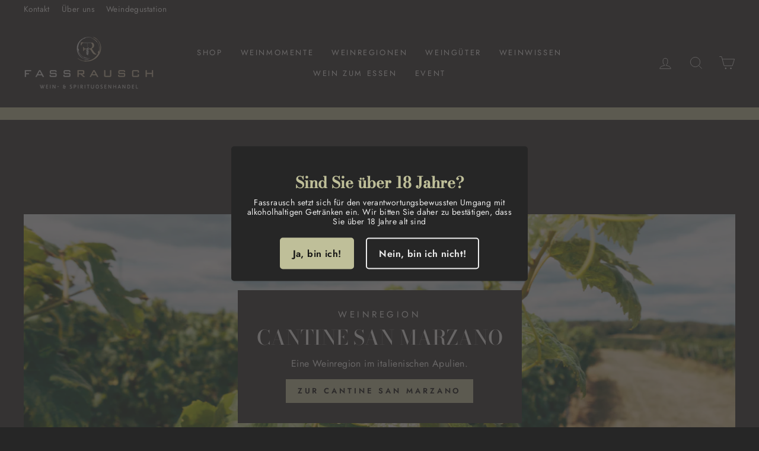

--- FILE ---
content_type: text/html; charset=utf-8
request_url: https://fassrausch.de/collections/cantine-san-marzano
body_size: 55341
content:
<!doctype html>
<html class="no-js" lang="de" dir="ltr">
<head>






  
<!-- Google Tag Manager -->
<script>(function(w,d,s,l,i){w[l]=w[l]||[];w[l].push({'gtm.start':
new Date().getTime(),event:'gtm.js'});var f=d.getElementsByTagName(s)[0],
j=d.createElement(s),dl=l!='dataLayer'?'&l='+l:'';j.async=true;j.src=
'https://www.googletagmanager.com/gtm.js?id='+i+dl;f.parentNode.insertBefore(j,f);
})(window,document,'script','dataLayer','GTM-NV2GTFZ');</script>
<!-- End Google Tag Manager -->
                
<meta name="robots" content="noindex" />


  <meta charset="utf-8">
  <meta http-equiv="X-UA-Compatible" content="IE=edge,chrome=1">
  <meta name="viewport" content="width=device-width,initial-scale=1">
  <meta name="theme-color" content="#bfbf99">
  <link rel="canonical" href="https://fassrausch.de/collections/cantine-san-marzano">
  <link rel="canonical" href="https://fassrausch.de/collections/cantine-san-marzano">
  <link rel="preconnect" href="https://cdn.shopify.com">
  <link rel="preconnect" href="https://fonts.shopifycdn.com">
  <link rel="dns-prefetch" href="https://productreviews.shopifycdn.com">
  <link rel="dns-prefetch" href="https://ajax.googleapis.com">
  <link rel="dns-prefetch" href="https://maps.googleapis.com">
  <link rel="dns-prefetch" href="https://maps.gstatic.com"><link rel="shortcut icon" href="//fassrausch.de/cdn/shop/files/favicon-fassrausch-dark_32x32.jpg?v=1614347602" type="image/png" /><title>Cantine San Marzano
&ndash; Fassrausch 
</title>
<meta property="og:site_name" content="Fassrausch ">
  <meta property="og:url" content="https://fassrausch.de/collections/cantine-san-marzano">
  <meta property="og:title" content="Cantine San Marzano">
  <meta property="og:type" content="website">
  <meta property="og:description" content="Lassen Sie sich beRauschen von dem Fassrausch Online-Wein-Shop ✓ jahrelangen Leidenschaft für Wein ✓ Qualität statt Quantität ✓ aus der Region ✓"><meta property="og:image" content="http://fassrausch.de/cdn/shop/products/Edda-San-Marzano-Fassrausch-Weisswein-s_1200x630.jpg?v=1615236025"><meta property="og:image" content="http://fassrausch.de/cdn/shop/products/San-Marzano-Sessantanni-Fassrausch-Primitivo-Rotwein-Italien_1200x630.jpg?v=1616405611"><meta property="og:image" content="http://fassrausch.de/cdn/shop/products/F-Negroamaro-San-Marzano-Fassrausch-Rotwein-s_1200x630.jpg?v=1615237649">
  <meta property="og:image:secure_url" content="https://fassrausch.de/cdn/shop/products/Edda-San-Marzano-Fassrausch-Weisswein-s_1200x630.jpg?v=1615236025"><meta property="og:image:secure_url" content="https://fassrausch.de/cdn/shop/products/San-Marzano-Sessantanni-Fassrausch-Primitivo-Rotwein-Italien_1200x630.jpg?v=1616405611"><meta property="og:image:secure_url" content="https://fassrausch.de/cdn/shop/products/F-Negroamaro-San-Marzano-Fassrausch-Rotwein-s_1200x630.jpg?v=1615237649">
  <meta name="twitter:site" content="@">
  <meta name="twitter:card" content="summary_large_image">
  <meta name="twitter:title" content="Cantine San Marzano">
  <meta name="twitter:description" content="Lassen Sie sich beRauschen von dem Fassrausch Online-Wein-Shop ✓ jahrelangen Leidenschaft für Wein ✓ Qualität statt Quantität ✓ aus der Region ✓">
<style data-shopify>@font-face {
  font-family: "Bodoni Moda";
  font-weight: 500;
  font-style: normal;
  font-display: swap;
  src: url("//fassrausch.de/cdn/fonts/bodoni_moda/bodonimoda_n5.36d0da1db617c453fb46e8089790ab6dc72c2356.woff2") format("woff2"),
       url("//fassrausch.de/cdn/fonts/bodoni_moda/bodonimoda_n5.40f612bab009769f87511096f185d9228ad3baa3.woff") format("woff");
}

  @font-face {
  font-family: Jost;
  font-weight: 400;
  font-style: normal;
  font-display: swap;
  src: url("//fassrausch.de/cdn/fonts/jost/jost_n4.d47a1b6347ce4a4c9f437608011273009d91f2b7.woff2") format("woff2"),
       url("//fassrausch.de/cdn/fonts/jost/jost_n4.791c46290e672b3f85c3d1c651ef2efa3819eadd.woff") format("woff");
}


  @font-face {
  font-family: Jost;
  font-weight: 600;
  font-style: normal;
  font-display: swap;
  src: url("//fassrausch.de/cdn/fonts/jost/jost_n6.ec1178db7a7515114a2d84e3dd680832b7af8b99.woff2") format("woff2"),
       url("//fassrausch.de/cdn/fonts/jost/jost_n6.b1178bb6bdd3979fef38e103a3816f6980aeaff9.woff") format("woff");
}

  @font-face {
  font-family: Jost;
  font-weight: 400;
  font-style: italic;
  font-display: swap;
  src: url("//fassrausch.de/cdn/fonts/jost/jost_i4.b690098389649750ada222b9763d55796c5283a5.woff2") format("woff2"),
       url("//fassrausch.de/cdn/fonts/jost/jost_i4.fd766415a47e50b9e391ae7ec04e2ae25e7e28b0.woff") format("woff");
}

  @font-face {
  font-family: Jost;
  font-weight: 600;
  font-style: italic;
  font-display: swap;
  src: url("//fassrausch.de/cdn/fonts/jost/jost_i6.9af7e5f39e3a108c08f24047a4276332d9d7b85e.woff2") format("woff2"),
       url("//fassrausch.de/cdn/fonts/jost/jost_i6.2bf310262638f998ed206777ce0b9a3b98b6fe92.woff") format("woff");
}

</style><link href="//fassrausch.de/cdn/shop/t/3/assets/theme.css?v=152845512299621083551696926109" rel="stylesheet" type="text/css" media="all" />
<style data-shopify>:root {
    --typeHeaderPrimary: "Bodoni Moda";
    --typeHeaderFallback: serif;
    --typeHeaderSize: 38px;
    --typeHeaderWeight: 500;
    --typeHeaderLineHeight: 1;
    --typeHeaderSpacing: 0.0em;

    --typeBasePrimary:Jost;
    --typeBaseFallback:sans-serif;
    --typeBaseSize: 16px;
    --typeBaseWeight: 400;
    --typeBaseSpacing: 0.025em;
    --typeBaseLineHeight: 1.6;

    --typeCollectionTitle: 18px;

    --iconWeight: 2px;
    --iconLinecaps: miter;

    
      --buttonRadius: 0px;
    

    --colorGridOverlayOpacity: 0.1;
  }</style><script>
    document.documentElement.className = document.documentElement.className.replace('no-js', 'js');

    window.theme = window.theme || {};
    theme.routes = {
      cart: "/cart",
      cartAdd: "/cart/add.js",
      cartChange: "/cart/change"
    };
    theme.strings = {
      soldOut: "Zur Zeit nicht auf Lager",
      unavailable: "Nicht verfügbar",
      stockLabel: "[count] auf Lager",
      willNotShipUntil: "Wird nach dem [date] versendet",
      willBeInStockAfter: "Wird nach dem [date] auf Lager sein",
      waitingForStock: "Inventar auf dem Weg",
      savePrice: "Sparen [saved_amount]",
      cartEmpty: "Ihr Einkaufswagen ist im Moment leer.",
      cartTermsConfirmation: "Sie müssen den Verkaufsbedingungen zustimmen, um auszuchecken"
    };
    theme.settings = {
      dynamicVariantsEnable: true,
      dynamicVariantType: "button",
      cartType: "drawer",
      moneyFormat: "€{{amount_with_comma_separator}}",
      saveType: "percent",
      recentlyViewedEnabled: false,
      predictiveSearch: true,
      predictiveSearchType: "product,article,page,collection",
      inventoryThreshold: 10,
      quickView: false,
      themeName: 'Impulse',
      themeVersion: "3.5.0"
    };
  </script>

  <script>window.performance && window.performance.mark && window.performance.mark('shopify.content_for_header.start');</script><meta name="google-site-verification" content="yELd60fkGjs7K594Xzkbs-lR6HIlxC_IyEKAgFhZ5g4">
<meta id="shopify-digital-wallet" name="shopify-digital-wallet" content="/48626335904/digital_wallets/dialog">
<meta name="shopify-checkout-api-token" content="ed2c81eedcfa121efbdb4b9d77a04571">
<meta id="in-context-paypal-metadata" data-shop-id="48626335904" data-venmo-supported="false" data-environment="production" data-locale="de_DE" data-paypal-v4="true" data-currency="EUR">
<link rel="alternate" type="application/atom+xml" title="Feed" href="/collections/cantine-san-marzano.atom" />
<link rel="alternate" type="application/json+oembed" href="https://fassrausch.de/collections/cantine-san-marzano.oembed">
<script async="async" src="/checkouts/internal/preloads.js?locale=de-DE"></script>
<script id="shopify-features" type="application/json">{"accessToken":"ed2c81eedcfa121efbdb4b9d77a04571","betas":["rich-media-storefront-analytics"],"domain":"fassrausch.de","predictiveSearch":true,"shopId":48626335904,"locale":"de"}</script>
<script>var Shopify = Shopify || {};
Shopify.shop = "fassrausch.myshopify.com";
Shopify.locale = "de";
Shopify.currency = {"active":"EUR","rate":"1.0"};
Shopify.country = "DE";
Shopify.theme = {"name":"Impulse","id":114940706976,"schema_name":"Impulse","schema_version":"3.5.0","theme_store_id":857,"role":"main"};
Shopify.theme.handle = "null";
Shopify.theme.style = {"id":null,"handle":null};
Shopify.cdnHost = "fassrausch.de/cdn";
Shopify.routes = Shopify.routes || {};
Shopify.routes.root = "/";</script>
<script type="module">!function(o){(o.Shopify=o.Shopify||{}).modules=!0}(window);</script>
<script>!function(o){function n(){var o=[];function n(){o.push(Array.prototype.slice.apply(arguments))}return n.q=o,n}var t=o.Shopify=o.Shopify||{};t.loadFeatures=n(),t.autoloadFeatures=n()}(window);</script>
<script id="shop-js-analytics" type="application/json">{"pageType":"collection"}</script>
<script defer="defer" async type="module" src="//fassrausch.de/cdn/shopifycloud/shop-js/modules/v2/client.init-shop-cart-sync_HUjMWWU5.de.esm.js"></script>
<script defer="defer" async type="module" src="//fassrausch.de/cdn/shopifycloud/shop-js/modules/v2/chunk.common_QpfDqRK1.esm.js"></script>
<script type="module">
  await import("//fassrausch.de/cdn/shopifycloud/shop-js/modules/v2/client.init-shop-cart-sync_HUjMWWU5.de.esm.js");
await import("//fassrausch.de/cdn/shopifycloud/shop-js/modules/v2/chunk.common_QpfDqRK1.esm.js");

  window.Shopify.SignInWithShop?.initShopCartSync?.({"fedCMEnabled":true,"windoidEnabled":true});

</script>
<script>(function() {
  var isLoaded = false;
  function asyncLoad() {
    if (isLoaded) return;
    isLoaded = true;
    var urls = ["https:\/\/age-verification.hulkapps.com\/hulk_age_verifier.js?shop=fassrausch.myshopify.com"];
    for (var i = 0; i < urls.length; i++) {
      var s = document.createElement('script');
      s.type = 'text/javascript';
      s.async = true;
      s.src = urls[i];
      var x = document.getElementsByTagName('script')[0];
      x.parentNode.insertBefore(s, x);
    }
  };
  if(window.attachEvent) {
    window.attachEvent('onload', asyncLoad);
  } else {
    window.addEventListener('load', asyncLoad, false);
  }
})();</script>
<script id="__st">var __st={"a":48626335904,"offset":3600,"reqid":"ad52e7fa-127b-483c-8a59-5f3aa8be760f-1768813378","pageurl":"fassrausch.de\/collections\/cantine-san-marzano","u":"b564499c3ba2","p":"collection","rtyp":"collection","rid":228696260768};</script>
<script>window.ShopifyPaypalV4VisibilityTracking = true;</script>
<script id="captcha-bootstrap">!function(){'use strict';const t='contact',e='account',n='new_comment',o=[[t,t],['blogs',n],['comments',n],[t,'customer']],c=[[e,'customer_login'],[e,'guest_login'],[e,'recover_customer_password'],[e,'create_customer']],r=t=>t.map((([t,e])=>`form[action*='/${t}']:not([data-nocaptcha='true']) input[name='form_type'][value='${e}']`)).join(','),a=t=>()=>t?[...document.querySelectorAll(t)].map((t=>t.form)):[];function s(){const t=[...o],e=r(t);return a(e)}const i='password',u='form_key',d=['recaptcha-v3-token','g-recaptcha-response','h-captcha-response',i],f=()=>{try{return window.sessionStorage}catch{return}},m='__shopify_v',_=t=>t.elements[u];function p(t,e,n=!1){try{const o=window.sessionStorage,c=JSON.parse(o.getItem(e)),{data:r}=function(t){const{data:e,action:n}=t;return t[m]||n?{data:e,action:n}:{data:t,action:n}}(c);for(const[e,n]of Object.entries(r))t.elements[e]&&(t.elements[e].value=n);n&&o.removeItem(e)}catch(o){console.error('form repopulation failed',{error:o})}}const l='form_type',E='cptcha';function T(t){t.dataset[E]=!0}const w=window,h=w.document,L='Shopify',v='ce_forms',y='captcha';let A=!1;((t,e)=>{const n=(g='f06e6c50-85a8-45c8-87d0-21a2b65856fe',I='https://cdn.shopify.com/shopifycloud/storefront-forms-hcaptcha/ce_storefront_forms_captcha_hcaptcha.v1.5.2.iife.js',D={infoText:'Durch hCaptcha geschützt',privacyText:'Datenschutz',termsText:'Allgemeine Geschäftsbedingungen'},(t,e,n)=>{const o=w[L][v],c=o.bindForm;if(c)return c(t,g,e,D).then(n);var r;o.q.push([[t,g,e,D],n]),r=I,A||(h.body.append(Object.assign(h.createElement('script'),{id:'captcha-provider',async:!0,src:r})),A=!0)});var g,I,D;w[L]=w[L]||{},w[L][v]=w[L][v]||{},w[L][v].q=[],w[L][y]=w[L][y]||{},w[L][y].protect=function(t,e){n(t,void 0,e),T(t)},Object.freeze(w[L][y]),function(t,e,n,w,h,L){const[v,y,A,g]=function(t,e,n){const i=e?o:[],u=t?c:[],d=[...i,...u],f=r(d),m=r(i),_=r(d.filter((([t,e])=>n.includes(e))));return[a(f),a(m),a(_),s()]}(w,h,L),I=t=>{const e=t.target;return e instanceof HTMLFormElement?e:e&&e.form},D=t=>v().includes(t);t.addEventListener('submit',(t=>{const e=I(t);if(!e)return;const n=D(e)&&!e.dataset.hcaptchaBound&&!e.dataset.recaptchaBound,o=_(e),c=g().includes(e)&&(!o||!o.value);(n||c)&&t.preventDefault(),c&&!n&&(function(t){try{if(!f())return;!function(t){const e=f();if(!e)return;const n=_(t);if(!n)return;const o=n.value;o&&e.removeItem(o)}(t);const e=Array.from(Array(32),(()=>Math.random().toString(36)[2])).join('');!function(t,e){_(t)||t.append(Object.assign(document.createElement('input'),{type:'hidden',name:u})),t.elements[u].value=e}(t,e),function(t,e){const n=f();if(!n)return;const o=[...t.querySelectorAll(`input[type='${i}']`)].map((({name:t})=>t)),c=[...d,...o],r={};for(const[a,s]of new FormData(t).entries())c.includes(a)||(r[a]=s);n.setItem(e,JSON.stringify({[m]:1,action:t.action,data:r}))}(t,e)}catch(e){console.error('failed to persist form',e)}}(e),e.submit())}));const S=(t,e)=>{t&&!t.dataset[E]&&(n(t,e.some((e=>e===t))),T(t))};for(const o of['focusin','change'])t.addEventListener(o,(t=>{const e=I(t);D(e)&&S(e,y())}));const B=e.get('form_key'),M=e.get(l),P=B&&M;t.addEventListener('DOMContentLoaded',(()=>{const t=y();if(P)for(const e of t)e.elements[l].value===M&&p(e,B);[...new Set([...A(),...v().filter((t=>'true'===t.dataset.shopifyCaptcha))])].forEach((e=>S(e,t)))}))}(h,new URLSearchParams(w.location.search),n,t,e,['guest_login'])})(!0,!0)}();</script>
<script integrity="sha256-4kQ18oKyAcykRKYeNunJcIwy7WH5gtpwJnB7kiuLZ1E=" data-source-attribution="shopify.loadfeatures" defer="defer" src="//fassrausch.de/cdn/shopifycloud/storefront/assets/storefront/load_feature-a0a9edcb.js" crossorigin="anonymous"></script>
<script data-source-attribution="shopify.dynamic_checkout.dynamic.init">var Shopify=Shopify||{};Shopify.PaymentButton=Shopify.PaymentButton||{isStorefrontPortableWallets:!0,init:function(){window.Shopify.PaymentButton.init=function(){};var t=document.createElement("script");t.src="https://fassrausch.de/cdn/shopifycloud/portable-wallets/latest/portable-wallets.de.js",t.type="module",document.head.appendChild(t)}};
</script>
<script data-source-attribution="shopify.dynamic_checkout.buyer_consent">
  function portableWalletsHideBuyerConsent(e){var t=document.getElementById("shopify-buyer-consent"),n=document.getElementById("shopify-subscription-policy-button");t&&n&&(t.classList.add("hidden"),t.setAttribute("aria-hidden","true"),n.removeEventListener("click",e))}function portableWalletsShowBuyerConsent(e){var t=document.getElementById("shopify-buyer-consent"),n=document.getElementById("shopify-subscription-policy-button");t&&n&&(t.classList.remove("hidden"),t.removeAttribute("aria-hidden"),n.addEventListener("click",e))}window.Shopify?.PaymentButton&&(window.Shopify.PaymentButton.hideBuyerConsent=portableWalletsHideBuyerConsent,window.Shopify.PaymentButton.showBuyerConsent=portableWalletsShowBuyerConsent);
</script>
<script data-source-attribution="shopify.dynamic_checkout.cart.bootstrap">document.addEventListener("DOMContentLoaded",(function(){function t(){return document.querySelector("shopify-accelerated-checkout-cart, shopify-accelerated-checkout")}if(t())Shopify.PaymentButton.init();else{new MutationObserver((function(e,n){t()&&(Shopify.PaymentButton.init(),n.disconnect())})).observe(document.body,{childList:!0,subtree:!0})}}));
</script>
<link id="shopify-accelerated-checkout-styles" rel="stylesheet" media="screen" href="https://fassrausch.de/cdn/shopifycloud/portable-wallets/latest/accelerated-checkout-backwards-compat.css" crossorigin="anonymous">
<style id="shopify-accelerated-checkout-cart">
        #shopify-buyer-consent {
  margin-top: 1em;
  display: inline-block;
  width: 100%;
}

#shopify-buyer-consent.hidden {
  display: none;
}

#shopify-subscription-policy-button {
  background: none;
  border: none;
  padding: 0;
  text-decoration: underline;
  font-size: inherit;
  cursor: pointer;
}

#shopify-subscription-policy-button::before {
  box-shadow: none;
}

      </style>

<script>window.performance && window.performance.mark && window.performance.mark('shopify.content_for_header.end');</script>

  <script src="//fassrausch.de/cdn/shop/t/3/assets/vendor-scripts-v7.js" defer="defer"></script><script src="//fassrausch.de/cdn/shop/t/3/assets/theme.js?v=122447033822197019721603959391" defer="defer"></script><style>
       
    .total-line__price {
     	white-space: inherit!important; 
    }
  </style>
  
  
 <meta name="google-site-verification" content="-fPB4Lb-fVnSeivHr9Xld63OGqw5RvJ0Q-x7WCYFmRA" /> 
<link rel="stylesheet" type="text/css" href="https://cdn.jsdelivr.net/npm/cookieconsent@3/build/cookieconsent.min.css" />
<script src="https://cdn.jsdelivr.net/npm/cookieconsent@3/build/cookieconsent.min.js" data-cfasync="false"></script>
<script>
window.cookieconsent.initialise({
  "palette": {
    "popup": {
      "background": "#000000",
      "text": "#ececec"
    },
    "button": {
      "background": "#bfbf99",
      "text": "#121212"
    }
  },
  "type": "opt-in",
  "content": {
    "message": "Ihre Privatsphäre ist uns wichtig!\n\nUm Ihren Besuch auf unserer Website bestmöglich für Sie zu gestalten, nutzen wir Cookies und Trackingmethoden. Im Datenschutz können Sie einsehen, welche Dienste ich einsetze. Sie können auch nachträglich Ihre Einstellungen ändern.",
    "dismiss": "Ich möchte das nicht",
    "allow": "Ich bin Einverstanden",
    "link": "Zur Datenschutzerklärung",
    "href": "https://fassrausch.de/policies/privacy-policy"
  }
});
</script>
  
<!-- BEGIN app block: shopify://apps/complianz-gdpr-cookie-consent/blocks/bc-block/e49729f0-d37d-4e24-ac65-e0e2f472ac27 -->

    
    
    
<link id='complianz-css' rel="stylesheet" href=https://cdn.shopify.com/extensions/019a2fb2-ee57-75e6-ac86-acfd14822c1d/gdpr-legal-cookie-74/assets/complainz.css media="print" onload="this.media='all'">
    <style>
        #Compliance-iframe.Compliance-iframe-branded > div.purposes-header,
        #Compliance-iframe.Compliance-iframe-branded > div.cmplc-cmp-header,
        #purposes-container > div.purposes-header,
        #Compliance-cs-banner .Compliance-cs-brand {
            background-color: #FFFFFF !important;
            color: #0A0A0A!important;
        }
        #Compliance-iframe.Compliance-iframe-branded .purposes-header .cmplc-btn-cp ,
        #Compliance-iframe.Compliance-iframe-branded .purposes-header .cmplc-btn-cp:hover,
        #Compliance-iframe.Compliance-iframe-branded .purposes-header .cmplc-btn-back:hover  {
            background-color: #ffffff !important;
            opacity: 1 !important;
        }
        #Compliance-cs-banner .cmplc-toggle .cmplc-toggle-label {
            color: #FFFFFF!important;
        }
        #Compliance-iframe.Compliance-iframe-branded .purposes-header .cmplc-btn-cp:hover,
        #Compliance-iframe.Compliance-iframe-branded .purposes-header .cmplc-btn-back:hover {
            background-color: #0A0A0A!important;
            color: #FFFFFF!important;
        }
        #Compliance-cs-banner #Compliance-cs-title {
            font-size: 14px !important;
        }
        #Compliance-cs-banner .Compliance-cs-content,
        #Compliance-cs-title,
        .cmplc-toggle-checkbox.granular-control-checkbox span {
            background-color: #FFFFFF !important;
            color: #0A0A0A !important;
            font-size: 14px !important;
        }
        #Compliance-cs-banner .Compliance-cs-close-btn {
            font-size: 14px !important;
            background-color: #FFFFFF !important;
        }
        #Compliance-cs-banner .Compliance-cs-opt-group {
            color: #FFFFFF !important;
        }
        #Compliance-cs-banner .Compliance-cs-opt-group button,
        .Compliance-alert button.Compliance-button-cancel {
            background-color: #007BBC!important;
            color: #FFFFFF!important;
        }
        #Compliance-cs-banner .Compliance-cs-opt-group button.Compliance-cs-accept-btn,
        #Compliance-cs-banner .Compliance-cs-opt-group button.Compliance-cs-btn-primary,
        .Compliance-alert button.Compliance-button-confirm {
            background-color: #007BBC !important;
            color: #FFFFFF !important;
        }
        #Compliance-cs-banner .Compliance-cs-opt-group button.Compliance-cs-reject-btn {
            background-color: #007BBC!important;
            color: #FFFFFF!important;
        }

        #Compliance-cs-banner .Compliance-banner-content button {
            cursor: pointer !important;
            color: currentColor !important;
            text-decoration: underline !important;
            border: none !important;
            background-color: transparent !important;
            font-size: 100% !important;
            padding: 0 !important;
        }

        #Compliance-cs-banner .Compliance-cs-opt-group button {
            border-radius: 4px !important;
            padding-block: 10px !important;
        }
        @media (min-width: 640px) {
            #Compliance-cs-banner.Compliance-cs-default-floating:not(.Compliance-cs-top):not(.Compliance-cs-center) .Compliance-cs-container, #Compliance-cs-banner.Compliance-cs-default-floating:not(.Compliance-cs-bottom):not(.Compliance-cs-center) .Compliance-cs-container, #Compliance-cs-banner.Compliance-cs-default-floating.Compliance-cs-center:not(.Compliance-cs-top):not(.Compliance-cs-bottom) .Compliance-cs-container {
                width: 560px !important;
            }
            #Compliance-cs-banner.Compliance-cs-default-floating:not(.Compliance-cs-top):not(.Compliance-cs-center) .Compliance-cs-opt-group, #Compliance-cs-banner.Compliance-cs-default-floating:not(.Compliance-cs-bottom):not(.Compliance-cs-center) .Compliance-cs-opt-group, #Compliance-cs-banner.Compliance-cs-default-floating.Compliance-cs-center:not(.Compliance-cs-top):not(.Compliance-cs-bottom) .Compliance-cs-opt-group {
                flex-direction: row !important;
            }
            #Compliance-cs-banner .Compliance-cs-opt-group button:not(:last-of-type),
            #Compliance-cs-banner .Compliance-cs-opt-group button {
                margin-right: 4px !important;
            }
            #Compliance-cs-banner .Compliance-cs-container .Compliance-cs-brand {
                position: absolute !important;
                inset-block-start: 6px;
            }
        }
        #Compliance-cs-banner.Compliance-cs-default-floating:not(.Compliance-cs-top):not(.Compliance-cs-center) .Compliance-cs-opt-group > div, #Compliance-cs-banner.Compliance-cs-default-floating:not(.Compliance-cs-bottom):not(.Compliance-cs-center) .Compliance-cs-opt-group > div, #Compliance-cs-banner.Compliance-cs-default-floating.Compliance-cs-center:not(.Compliance-cs-top):not(.Compliance-cs-bottom) .Compliance-cs-opt-group > div {
            flex-direction: row-reverse;
            width: 100% !important;
        }

        .Compliance-cs-brand-badge-outer, .Compliance-cs-brand-badge, #Compliance-cs-banner.Compliance-cs-default-floating.Compliance-cs-bottom .Compliance-cs-brand-badge-outer,
        #Compliance-cs-banner.Compliance-cs-default.Compliance-cs-bottom .Compliance-cs-brand-badge-outer,
        #Compliance-cs-banner.Compliance-cs-default:not(.Compliance-cs-left) .Compliance-cs-brand-badge-outer,
        #Compliance-cs-banner.Compliance-cs-default-floating:not(.Compliance-cs-left) .Compliance-cs-brand-badge-outer {
            display: none !important
        }

        #Compliance-cs-banner:not(.Compliance-cs-top):not(.Compliance-cs-bottom) .Compliance-cs-container.Compliance-cs-themed {
            flex-direction: row !important;
        }

        #Compliance-cs-banner #Compliance-cs-title,
        #Compliance-cs-banner #Compliance-cs-custom-title {
            justify-self: center !important;
            font-size: 14px !important;
            font-family: -apple-system,sans-serif !important;
            margin-inline: auto !important;
            width: 55% !important;
            text-align: center;
            font-weight: 600;
            visibility: unset;
        }

        @media (max-width: 640px) {
            #Compliance-cs-banner #Compliance-cs-title,
            #Compliance-cs-banner #Compliance-cs-custom-title {
                display: block;
            }
        }

        #Compliance-cs-banner .Compliance-cs-brand img {
            max-width: 110px !important;
            min-height: 32px !important;
        }
        #Compliance-cs-banner .Compliance-cs-container .Compliance-cs-brand {
            background: none !important;
            padding: 0px !important;
            margin-block-start:10px !important;
            margin-inline-start:16px !important;
        }

        #Compliance-cs-banner .Compliance-cs-opt-group button {
            padding-inline: 4px !important;
        }

    </style>
    
    
    
    

    <script type="text/javascript">
        function loadScript(src) {
            return new Promise((resolve, reject) => {
                const s = document.createElement("script");
                s.src = src;
                s.charset = "UTF-8";
                s.onload = resolve;
                s.onerror = reject;
                document.head.appendChild(s);
            });
        }

        function filterGoogleConsentModeURLs(domainsArray) {
            const googleConsentModeComplianzURls = [
                // 197, # Google Tag Manager:
                {"domain":"s.www.googletagmanager.com", "path":""},
                {"domain":"www.tagmanager.google.com", "path":""},
                {"domain":"www.googletagmanager.com", "path":""},
                {"domain":"googletagmanager.com", "path":""},
                {"domain":"tagassistant.google.com", "path":""},
                {"domain":"tagmanager.google.com", "path":""},

                // 2110, # Google Analytics 4:
                {"domain":"www.analytics.google.com", "path":""},
                {"domain":"www.google-analytics.com", "path":""},
                {"domain":"ssl.google-analytics.com", "path":""},
                {"domain":"google-analytics.com", "path":""},
                {"domain":"analytics.google.com", "path":""},
                {"domain":"region1.google-analytics.com", "path":""},
                {"domain":"region1.analytics.google.com", "path":""},
                {"domain":"*.google-analytics.com", "path":""},
                {"domain":"www.googletagmanager.com", "path":"/gtag/js?id=G"},
                {"domain":"googletagmanager.com", "path":"/gtag/js?id=UA"},
                {"domain":"www.googletagmanager.com", "path":"/gtag/js?id=UA"},
                {"domain":"googletagmanager.com", "path":"/gtag/js?id=G"},

                // 177, # Google Ads conversion tracking:
                {"domain":"googlesyndication.com", "path":""},
                {"domain":"media.admob.com", "path":""},
                {"domain":"gmodules.com", "path":""},
                {"domain":"ad.ytsa.net", "path":""},
                {"domain":"dartmotif.net", "path":""},
                {"domain":"dmtry.com", "path":""},
                {"domain":"go.channelintelligence.com", "path":""},
                {"domain":"googleusercontent.com", "path":""},
                {"domain":"googlevideo.com", "path":""},
                {"domain":"gvt1.com", "path":""},
                {"domain":"links.channelintelligence.com", "path":""},
                {"domain":"obrasilinteirojoga.com.br", "path":""},
                {"domain":"pcdn.tcgmsrv.net", "path":""},
                {"domain":"rdr.tag.channelintelligence.com", "path":""},
                {"domain":"static.googleadsserving.cn", "path":""},
                {"domain":"studioapi.doubleclick.com", "path":""},
                {"domain":"teracent.net", "path":""},
                {"domain":"ttwbs.channelintelligence.com", "path":""},
                {"domain":"wtb.channelintelligence.com", "path":""},
                {"domain":"youknowbest.com", "path":""},
                {"domain":"doubleclick.net", "path":""},
                {"domain":"redirector.gvt1.com", "path":""},

                //116, # Google Ads Remarketing
                {"domain":"googlesyndication.com", "path":""},
                {"domain":"media.admob.com", "path":""},
                {"domain":"gmodules.com", "path":""},
                {"domain":"ad.ytsa.net", "path":""},
                {"domain":"dartmotif.net", "path":""},
                {"domain":"dmtry.com", "path":""},
                {"domain":"go.channelintelligence.com", "path":""},
                {"domain":"googleusercontent.com", "path":""},
                {"domain":"googlevideo.com", "path":""},
                {"domain":"gvt1.com", "path":""},
                {"domain":"links.channelintelligence.com", "path":""},
                {"domain":"obrasilinteirojoga.com.br", "path":""},
                {"domain":"pcdn.tcgmsrv.net", "path":""},
                {"domain":"rdr.tag.channelintelligence.com", "path":""},
                {"domain":"static.googleadsserving.cn", "path":""},
                {"domain":"studioapi.doubleclick.com", "path":""},
                {"domain":"teracent.net", "path":""},
                {"domain":"ttwbs.channelintelligence.com", "path":""},
                {"domain":"wtb.channelintelligence.com", "path":""},
                {"domain":"youknowbest.com", "path":""},
                {"domain":"doubleclick.net", "path":""},
                {"domain":"redirector.gvt1.com", "path":""}
            ];

            if (!Array.isArray(domainsArray)) { 
                return [];
            }

            const blockedPairs = new Map();
            for (const rule of googleConsentModeComplianzURls) {
                if (!blockedPairs.has(rule.domain)) {
                    blockedPairs.set(rule.domain, new Set());
                }
                blockedPairs.get(rule.domain).add(rule.path);
            }

            return domainsArray.filter(item => {
                const paths = blockedPairs.get(item.d);
                return !(paths && paths.has(item.p));
            });
        }

        function setupAutoblockingByDomain() {
            // autoblocking by domain
            const autoblockByDomainArray = [];
            const prefixID = '10000' // to not get mixed with real metis ids
            let cmpBlockerDomains = []
            let cmpCmplcVendorsPurposes = {}
            let counter = 1
            for (const object of autoblockByDomainArray) {
                cmpBlockerDomains.push({
                    d: object.d,
                    p: object.path,
                    v: prefixID + counter,
                });
                counter++;
            }
            
            counter = 1
            for (const object of autoblockByDomainArray) {
                cmpCmplcVendorsPurposes[prefixID + counter] = object?.p ?? '1';
                counter++;
            }

            Object.defineProperty(window, "cmp_cmplc_vendors_purposes", {
                get() {
                    return cmpCmplcVendorsPurposes;
                },
                set(value) {
                    cmpCmplcVendorsPurposes = { ...cmpCmplcVendorsPurposes, ...value };
                }
            });
            const basicGmc = true;


            Object.defineProperty(window, "cmp_importblockerdomains", {
                get() {
                    if (basicGmc) {
                        return filterGoogleConsentModeURLs(cmpBlockerDomains);
                    }
                    return cmpBlockerDomains;
                },
                set(value) {
                    cmpBlockerDomains = [ ...cmpBlockerDomains, ...value ];
                }
            });
        }

        function enforceRejectionRecovery() {
            const base = (window._cmplc = window._cmplc || {});
            const featuresHolder = {};

            function lockFlagOn(holder) {
                const desc = Object.getOwnPropertyDescriptor(holder, 'rejection_recovery');
                if (!desc) {
                    Object.defineProperty(holder, 'rejection_recovery', {
                        get() { return true; },
                        set(_) { /* ignore */ },
                        enumerable: true,
                        configurable: false
                    });
                }
                return holder;
            }

            Object.defineProperty(base, 'csFeatures', {
                configurable: false,
                enumerable: true,
                get() {
                    return featuresHolder;
                },
                set(obj) {
                    if (obj && typeof obj === 'object') {
                        Object.keys(obj).forEach(k => {
                            if (k !== 'rejection_recovery') {
                                featuresHolder[k] = obj[k];
                            }
                        });
                    }
                    // we lock it, it won't try to redefine
                    lockFlagOn(featuresHolder);
                }
            });

            // Ensure an object is exposed even if read early
            if (!('csFeatures' in base)) {
                base.csFeatures = {};
            } else {
                // If someone already set it synchronously, merge and lock now.
                base.csFeatures = base.csFeatures;
            }
        }

        function splitDomains(joinedString) {
            if (!joinedString) {
                return []; // empty string -> empty array
            }
            return joinedString.split(";");
        }

        function setupWhitelist() {
            // Whitelist by domain:
            const whitelistString = "";
            const whitelist_array = [...splitDomains(whitelistString)];
            if (Array.isArray(window?.cmp_block_ignoredomains)) {
                window.cmp_block_ignoredomains = [...whitelist_array, ...window.cmp_block_ignoredomains];
            }
        }

        async function initCompliance() {
            const currentCsConfiguration = {"siteId":4390329,"cookiePolicyIds":{"en":56679174},"banner":{"acceptButtonDisplay":true,"rejectButtonDisplay":true,"customizeButtonDisplay":true,"position":"float-center","backgroundOverlay":false,"fontSize":"14px","content":"","acceptButtonCaption":"","rejectButtonCaption":"","customizeButtonCaption":"","backgroundColor":"#FFFFFF","textColor":"#0A0A0A","acceptButtonColor":"#007BBC","acceptButtonCaptionColor":"#FFFFFF","rejectButtonColor":"#007BBC","rejectButtonCaptionColor":"#FFFFFF","customizeButtonColor":"#007BBC","customizeButtonCaptionColor":"#FFFFFF","logo":"data:image\/png;base64,iVBORw0KGgoAAAANSUhEUgAAAfQAAADMCAYAAACFiFH+AAAgAElEQVR4XuydeZwcRdnHf091z242dzhzcIOiRhFcyLLTPcNAlggqKGIEQQRiQLnkFhSF4I3IKbcgh8hhABGQ+IYEJzPdsywQ5DCKgIBAwhEgkGuPma7n\/dTuTJhMdrOzc+xmd5\/6hw+ZqqeqvtXbv66qp54iSBICQkAICAEhIAQGPQEa9D2QDggBISAEhIAQEAIQQZeHQAgIASEgBITAECAggj4EBlG6IAQaGxs3U0p9VineHrBCgN4SwLaGDDO9TURLmTkD4HXbth+Lx+Ori6Hmuu5OzHwkgP+EQqFH4\/[base64]\/JpPJ5cXQjMVio4MgcADtMNM0gD8E6P+YeYHv+691ZyMSiWzJzBcC\/AVmTCDCImZcB+Dp\/fff\/y0R92LISx4hUD0CIujVYyuWhUDJBGKxvXdIp60mpeAyY28AOwCoBfhxZrrfCG9NTc1z8Xi8reRKsgWnTp1aM2HCBGN\/OwDLPc97piebM2fOtJYuXTpdKXUMwE0ARgP0NyK6zbKsBcUu5ZfbZikvBITAhgRE0OWpEAKbEAEzc85kMocA+mjAzJwxJtu8VQD\/npl+FwqF\/hOPx81+eEWT67oHAPqzgPrbpEmT\/[base64]\/tzyYeeOCBtStXrvwygO8QYTMivtOy+AGg9o2eltRd1\/04M5v2H0CEMcz43qhRo26fP3\/+mv5su9QlBIYzARH04Tz60vcBJdDY2DjFsqyvAHwigE+Y2S2AP9l2cO+WW27zykaWvPut3ZFI+MvM9G0A2wMUJwoeYLae8jxvRWEj8rzhzwSwK0A3yBJ8vw2VVCQEJLCMPANCoL8JZGfA+wE4mQhhACMBflgp+yeJROIf\/d2eXuqjSCQyUWsdIaJZAH8yuwVwS1tbW8vixYvTheWj0cbPMKufMSNGhD9nMvqM5ubm9zexfklzhMCQIyAz9CE3pNKhTZlALNb4iUyGLgBoHwCTjFc5ES7TGrdu4s5kKhKJbM3MX2XmHytFaWa+vbW17fxuRJ0cx5lERMeb1QdmvEpEh3ue9\/KmPDbSNiEw2AmIoA\/[base64]\/3\/[base64]\/HQ6c0RLS4vZYx6SKRYL757J0M0AdgewBKCjPc8zx\/DWu5Etu6f+B635C\/0dNGdIgpdOCYEsARF0eRSEQIUJRCLhQ5nVjQCPz5peEAT6mObm5qUVrmqTM+e6boyZf0eEHQF+EFBndndcLRIJH8NMB9p26FRxktvkhlEaNEgJiKAP0oGTZm+aBExQFa2ViX9ubi4z6QWAvtXN8vOm2YEKtMp13SZmfS0RTQHoFtu2zyiMQT9jxoxRa9asMV7\/L4RCocvklrYKgBcTw56ACPqwfwQEQKUIhMPhrZSia7OXmxBAa5j5tFAodEs1bkerVLurYEdFo85MrfFbc70qkZqTTCbN9sN6yQg\/wNcT8feSydTDQ8yvoApYxaQQ2DgBEXR5QoRABQgYj\/ZQyP6FudAEgJ3dN75Xaz45lUq9U0oVxoO8vb091NHRscFVqTvttJMuIta7qq+vt3J119TUmHZ1ptraWqu1tVXZts1tbW1t3YVwLaXNuTKm7el0+nSAzyGiWq35y6lU6u\/5op39ALrM7LlrzfuWyqmcdkpZITCUCIigD6XRlL4MCIE5c+aoRx555CsmuAqALbsaQS8qpWcnEqmE+T\/jKPfmm29+2rK08XjvMQWB6gDwstZ6LBHNJCITVe4VIm7PL8RM5nrTZczc053l5ptiCyKaaMpp3fmRsZMR16ydrYiwFTOvNPeYB0Hwe6XUlkRkhPjdlpaWVeXOmGfM2G3U2rVjpyiltwkCOicU0qfG483P5\/fDdd2DAFyTvcTlNwMygFKpEBgiBETQh8hASjcGjkDXTBN\/ysZnzzaEzrRt+8rcUnssFhsdBJl7mPkTvbT0Za07Z7VHEeGE7Gy\/2p17Vynrc0EQHEpEXyTiV5mpWWu9qFJe6F23tmFPQF2af1ObWdmoqbFvYEaj1vxFOcpW7aEW+0OZgAj6UB5d6Vu\/EHCc8JVEZK5AzS1vP8OMiO\/7ZpbbmRzHGUMED8BuG28UP8VMpxLhV6ZYv3QAgFLWTkEQfJMIP8nWaW5He50Zd40dm7lm3rzyIrt1zdZHnwyo15qamu6eM2fOuqNsjuN8nQg3AfSQ53nf6K8+Sz1CYKgREEEfaiMq\/elXAtkz1c1GE3MVM3d82vefWJLfkOIFHf\/[base64]\/2\/33fX2+\/PBoNz9Ca7gVwlW2HfjzMTgX0iaNkFgI9ERBBl2dDCJRIwHVdczHJ5QDGZk2sZMZRvu8\/WOhQ1rVXHHqMmU2882ziN4isUyzLeqhcAYtGo5\/RWv8O4AYidUEymcwtnRfVu1gsNjGTyZxq7i\/P609h2ZsmTZp84ty5c43jXknJdd2PE\/FvMxl9anPzBg5ycYBrM5lg1mOPPfbvkiqQQkJgGBMQQR\/[base64]\/+sDvL0Wj0Y1oHL2R\/K3uWW1iH67o7mTCqAJpK2UPPt9fQ0LB1TY39Z3M2vJu+pAG+1PNS+R8zfYY5derUmvHjx9+ptZ7T3Nz8nDFQX18\/cuTIEeZe9bOJ+Fi5M73PWKXAMCcggj7MHwDpft8JRKPRsNbBQnM1ara0Ebnfel7qzJ6sdUVE4weyv\/+qtbXt\/EqGW82LI\/\/VcgXdtNF1w9cDNDv\/OF627QzQvZ7nzew7ufVKqEjEmaU1Rk+ePPm32Vm6cl33cIBvAPhuz0t9u8w6pLgQGFYERNCH1XBLZytBIBp1ztIaF+fZWs2M2b7v312EoK\/Smr+WSqUeKTe0an5dlRZ0x3G+S9R5ucq6+O+5+ojwcDLp5x3VK42q4zh7K0Xfsiz7J7krVF3XbQD49wDGe54\/pTTLUkoIDE8CIujDc9yl12UQcF1nGYBJeQL3HpG1VyKReGVjZs3eO4DtlVJL86PIldGUdUUrLejhcPgYpeh3PYSe9dLpzNdaWlreLqftjY2Nu1gW\/ZCIr0smmx83tvKd+7TmPVKp1NPl1CFlhcBwIiCCPpxGW\/paNoFwOBxVigoc38j3PM8t23gZBiot6K7r1gOcAlBT2KxKzdCbmprGtbW1XgRQS1NTU+cxtWnTpm1eWxu6mhmHAXyS56WMc54kISAEiiAggl4EJMkiBHIEHMe5mAhnFRC52vP8kweSUhUE\/UtZx79QQb8qtYfeadZ1wycS0TaWFTLL7m3ZW+muNAFuiHB7MukfNZBcpW4hMJgIiKAPptGStg44AdcN\/w2gz6\/fEJ7leambB7JxlRb0jSy5pwH6hed5cyrRX8dx9iei423bPi4ej3\/QJfKuOQf\/PXONrOf5xYa+rURzxIYQGNQERNAH9fBJ4\/ubgOOEFxLRfvn1MiPq+36yv9uSX1+lBT0ScS7Wms8gonWXzmTrWwPQ1zzP+1sl+tvY2PgJy1I323boqHg8\/pKx6TjOaUT4qTlFMHLkqPHz589fU4m6xIYQGOoERNCH+ghL\/ypGoGs5eNlyABMKBH1spZ3c+troSgq6OSM+YcL4vwA4oJt2PON5\/u59bV9P+R3HMcFr7rQsPJhIdF3YEolEDmfWVzLz5pZl75lIJP5RqfrEjhAYygRE0Ify6ErfKkogGo3uGASZlwpmrWnP8zdwHCulYnMb2ciRtYeZslrTo77vG2\/6olIlBd113RjANwHYqaDytQAd5nneQ0U1qshMjuPcoxQyyaTfeXWr4zgHEsF42E8iUvslk8luo+8VaV6yCYFhQ0AEfdgMtXS0XALRaHSPIMg8WSDoL3iev2u5trNCNoYIK7ts0dGe55lLUMwVq72mSgl6161w9oXMOAFA7foV06We5\/UYPKfXRvaQwXGcK4n4AM9LfbxQ0AE6xvO8P5RqW8oJgeFEQAR9OI229LUsAj0I+h2e5x9ZluFs4eyd6VlB5yvHjBn3\/Xnz5rUXY7tA0L+RTCbvKqZcfh6zpbBs2bLDiXApgK0Kyv85CPQpzc3NS\/tqt7f8rhv+GUBneJ4\/MivoRyuFS5ixmYlW53meCTQjSQgIgV4IiKDLIyIEiiQQiYS\/yEwmfOs6RzFm\/MT3\/QuKNLHRbOsLOl6x7dDncp7fvdnPXud6ERE9vWLFimsnTBgTBaxfmWh0th36Rs7hbCN2VGNj4\/6Wpe4FMCovnyaiR5hxoud5L\/fWjlJ+D4fDpyhFFynVsWsi8cTrjuN8gQg3dF0OI4JeClMpMzwJiKAPz3GXXpdAwHXdWQCbG83y\/m7o657nzS3B3AZFCgQdSuHQRMI3l8D0mszFJnV1dZ8k0jtoTccTYUauEBHOSCb9y7ozEovF7HQ6PVkpNh8rJpxtvph\/wIx7QqHQhfF4\/I1eG1FihqwT3I3MaPJ9\/zHHcY7OrhJMEEEvEaoUG5YERNCH5bBLp0sh0J2gE6mGZDLZGba03FQo6ABeIOIf1tTUxRcuXJh\/l\/p6VZmIa+3t7fsz64MAfAHAFnli\/hIRfyeRSD2a+zdzTSkRjQGwq2XRZ5mxLzOmE62LCtcGkE+k7x49etxtxS77l9r\/QkGPRMKnMNPPAIzOXqP611JtSzkhMJwIiKAPp9GWvpZFoIcZ+nc8zzPLw2WnbgTd2HyLGeba1TeJ2MySM10Vqbg5Cx6NhqNaq+8D\/[base64]\/ECkWpg5Q8THMWNPAOYSFXPE7Z\/M+J1l8StaG8c4RUTB3VqrD7MGtyKiHQA+hAj7MWNcN1BMvPazPM8zwlrUOfhywEYi4eOY6XIiFclkMm9blroWgPEHCEaMaNt8wYLFubaXU42UFQJDnoAI+pAfYulgpQhEIhGHWSeyQv4MEdYyY6\/sneHvA3RaOUFQujzVR5gwp50BVrqEG5drjT8CeKetre3NxYsXdwq6ScZDPQiCTzGzmaXvDeC\/gH7fOLsBtD+AHU0+ZvzA931zhG1dMo5xSqlziXBqd1ekMvOrxiGtubm56rNj1w3PAegHth3auqOjY5vsPex7M+Md3\/eNX4AkISAEiiAggl4EJMkiBLICOiKTSa8GYBkPdICeAtjMJM0sXRPh3GTSN0e\/SkpZQTd3kH82a+AmZpzeW5x4EzK2rq5uN0CfCdA+Wec408Zs6ow6d1tho1zX3YmZr80\/4laQ57GRI0c1VftylGxgmbM9z6\/Nhp29BcD2AJKe50dLgimFhMAwJCCCPgwHXbpcOgHXdYzjWz0RvcHM5gKTI3L70cz4bSgU+mE8Hjei3+dUIOiaKLNHMtny7EYMKcdxRimFk7XGmUSdznG5ZLzhX2LGb8aOHXt7T0fPHMc5mAhmidtckrJBIsJ506fv\/6s5c+ZUbendcZwbiWhfz\/N2cV33mwDnPj7+5Hl+Z2x7SUJACPROQAS9d0aSQwisI+C64bnm+lCA3mLmHxPhR9nZpFkg\/51t298vNrpbIdYCQX+GGZGNzc7D4XCUiG4iwi4Ftv4F0ANa6+tSqdT\/NjZ82YA0vwF4dnYfviA7vUFExySTyb9XYz99l112qd16663vI2KLmWYSwQTA+bZphNZ8VCqVMj4LkoSAECiCgAh6EZAkixDIEXBd93sAXwFQOxF9kzk4GqAvdR0p4ytsu+aCyszQ+WbbrjkxHo+bY3HdptxS9YZ74N0vsfdkJ3sn+f1de+8bpACgB5n5VN\/3X6v0kxAOh\/[base64]\/+Tbb5oszGWpRCt9LJHxzh3hZyTi4bbXVVmr06NGZuXPn5gWS6dasCofDWxDRjwD+FhEliIKLmG0TBvZkgCYQdX54XOL7\/vd7aZhyXfdugL\/WfT56Syk1oxJnwiOR+knMI8xs387WtSadzuwcCllHAtQZAIcZD\/u+\/8WyYEphITDMCIigD7MBl+6WT8B1ww8BZMTmX0SqiVn\/[base64]\/61x7x7HMZMLJju8+P\/26tbX1wsWLF5tY8X1O0Wh0R62Dv+WftWfGxUT0BMB\/MgaZ+T0iNd3zvGf6XIEUEALDmIAI+jAefOl6aQQcx9mTCMZ5azMz09Ra36UUPUCEe9eubbs8P\/[base64]\/in8x47u+7yf72nLXda8A2DjrmfC5Jj3NjCRR51E181Fiou+duf\/++99QzbPvfW235BcCg4GACPpgGCVp4yZFYObMmdayZctOIIKJCjdCqczHgdoRWgc3E\/FVyWTq1v64dtR13SMA\/g2ArbKzaQbQSkTNmUzwdcuyHGbeNZPJ\/KGvx78cp\/FcIvXTPMe19caAiP5KpE5JJBKvFDs406ZN2zwUCpkPBTP7z6XbmDGaCF\/O9mGJUvr4RKLZRMyTJASEQB8IiKD3AZZkFQI5Atnz0+bI2G4AXTFmzFvnrF699Q9NMBjbXvPVePzpD\/qDVld8eTY3k+1OxO8DarFS\/ILWMBHWTBjYGiLcmkz6x\/SlPdkjdOYKVbM\/313qYObrN9us\/dwHHyxuP9113Y8D+oZseNpOm8x4nghjAEzJfgTdk05nZpfpeNeXrkpeITBkCIigD5mhlI70J4HGxsY6pdSlRJjNjDeMeDLzZkrRzQD\/wfNSl\/ZXe6ZOnVozfvx4Ryk0MlMU4Nj6y\/B0hed5p\/W1PeFweGfLornM2KOHsmki\/Gz06LEXFXM+PRwOb6WU+pk5Yle4TdBln9YAOM\/zPHPXuyQhIAT6SEAEvY\/AJLsQyBFwHMclwn2AmWHyebZdc2U6nT6dCGcTqQOSyeRT\/UErGnW+rjUdD7C51MU4m+X2p98xHxe2XWO83M1HR59TNBreT2syl6V0G+SFqFOEr7Ys20TI6zGqXbZiamxsnGxZ6i4AbjeNWRoEuqG5uXlpnxsqBYSAEBCnOHkGhEA5BFw3fCdAhwPwmXGECY\/qOI5ZRn43CPT+zc3NreXY31jZGTPCW61dS3dnl9bX+zg3jmZK6bOSyebHy6nf+Au8\/fayb2oNs+KQ80wvNNkB0K0dHR0\/ePzxx9\/rrT7XdR8CeIOgMSYaXTLpm317SUJACJRAQGboJUCTIkIgRyASiUzTWhtv7xXMfNaUKVPuXLp06WcsS\/2JGZdPmjTpxrlz53ZUg1g2rry557wu3z4Rfjpx4uQLi4g0V1SzstezHgfwGQB23kghj0hdwszP2ra9rHDGbs65p9PpQ4lwZdaRb50ps5c+atSoPat9VWtRHZZMQmCQEhBBH6QDJ83edAg4jnMXkXFC4\/9j7gwu81okEj6FmY5kxlm+7\/vV8Hp3XfdLAF+\/4dWnvIiZTCz4vxSxDF40SNd1m7LnxSMAtuihYDuAJ5nxg4JjbWa5fXfLUmZ\/3ATAyW0LGDPvAjTL87wHi26MZBQCQmADAiLo8lAIgTIJOI4zlQgmTOnmzPiO7\/t3NDU1jW1ra\/sBwNvadujUYiK19bUZu+2226ixY8c2ErH5cPgqgLEf2aDnLEt\/e9Gi1BN9tbux\/LFYbGIQdNRrTWEA+xLhMwBGF5RpY8Zhvu8\/kPt313UnMLNxIjT3x9cUrCjcsnZt20klnpuvZPfElhAY1ARE0Af18EnjNwUCXSFT099lhjkT\/vyKFR9MMzHdI5HIlszBFcz0iu\/751WrrTNmzBjV2rpqKqDO0xoHEHUeVXuJmb7peV5LFeqlAw88sGbVqlUjbduubW9vH23bZBzyTCjciVpjW9tOXxWPt6xzxHMc54dEJjzu+mIOYCmRPjqZbH60GqsYVei7mBQCmywBEfRNdmikYYOJgDnipZS6GuD9ifCH99\/\/4Hgj6o2NjVMsi\/5IRPdYVujGSi6Bd8fHdcMmpvwFzLjN9\/t29rxKvMlxnIOI8Jdu7LeaY2+WFfr1xq6JrVK7xKwQGHIERNCH3JBKhwaKgOM4Rsyv7XIco29PmjTpVuOY1tjYuItlqVuIcFe1RT0SiXyOWcdtm6PxeOrpgWKRt9RuZu5\/BnjHgrYwMx5k5uNSqdQ7A91OqV8IDAUCIuhDYRSlD5sEAbP0nsl0HG8ixwH0olJqdiKR6AxhGo027qE1ncxMj44dO\/aeYgKxlNKprKDP8jzfxEsf0GRWJ2zbeL3D3LFuFTQmzYzP+77\/9wFtpFQuBIYQARH0ITSY0pWBJ1BfXwhTbD0AACAASURBVD+yrq7ufIDPZMZfLcs6PRvvnFzX\/Rgzzyai53Oz90q32NQ\/frxVt3Bh7+fBK113vj3TjpEjR5zGjHO7Au8UJrqotbX1x\/11M101+yq2hcCmQkAEfVMZCWnHkCLguo6JIHcgM36qtb4sF2Bmr732mlhTU3OVOdo1efLkiyt1VnwTg0eRSGQGwLcw88RuxPx+z\/MO2cTaLM0RAoOegAj6oB9C6cCmSMAc70qn01cR4fMAX2DCwuYcv0wceMtSFxOhNQj41vb29v8MpZlqOBzeXSm6p7sgNCaAjFLqsGQy+eymOG7SJiEwmAmIoA\/m0ZO2b8oE1D77hM157V8xY3cinLN2bdut+cIdjTqHac3mQpUn2tra\/jwUzmFHIpF9mPXlAHbvZnBMAJk5tm3fVG1v\/035wZC2CYFqERBBrxZZsSsEABUOh3dTikwc9E8D9LPW1tZrc6Le5USXmUrE5n7wEYC6OJlMLh+s4FzXbQDYbCfs2U0f1jLjCq31b5qbm98frH2UdguBTZmACPqmPDrStqFAgGKx2Kh0Om2OrUUB+pFt27\/PP3dt7h4PgqCBWZvz4zeFQqF7a2pqrPnz568dLMFWuq5aVVcz8\/4FYV07x9DEtR87duy51fLuHwoPivRBCJRLQAS9XIJSXggUQaBr35wuZyZzy5iZqd5UOFM195pPmDDhfGb+DBF9DmCLCL\/QGg9orZdX8+a2IrrQY5ZoNLqj1oGJkmfCzxamFcz4pe\/7F5dTh5QVAkKgdwIi6L0zkhxCoCIETDxzQB\/LTMcphRZAXVl4Z7q52WzUqJq9tLa+CfC+AHYkwuvMuIcZj2qtF29KS9aRSGQ3s7LQg5gvM+FeLSt0i0SCq8gjJEaEwEYJiKDLAyIE+pFA9pz6dED\/yFw4phRfOmLEqIcKrw01M3qlVD2Avbtucut0MlsK0BNE\/A9mSnV0dDz3+OOPm\/1o7scudFZlPjxGjqz9AjOZc+Z7d1P\/+0R8kdZ0re\/7q\/q7fVKfEBiOBETQh+OoS58HlMCcOXPUo48+OoU5OF1rPgSg2zKZzCUtLS0rCxuWXYbfRimOBAEfQkRfBtBq7l8HsIoZ5ja1OBH93fO8l\/ujY12XwayeBdAZzNje3MlSUO9ygI5g5hYR8\/[base64]\/EFzLt227f\/G4\/HVGyNuvOPT6fTORLQtM29DxFMANZLZ6HbnPeUgghHu5czIMGOVUpyxrPRt8fgTb\/VlNBsaGsbW1NTsxWy2ChArKGuW\/M2s\/F6l1C8TicTrfbEteYWAEKgMARH0ynAUK8OQQFNT07j29tZZAA4A+M66utFzC\/fC+4Jl+vRpm7e22gcqhV2JiIOAn7Usa9FAnk03qwhvvfXaVMD+JjOOBDC5sE\/MSBDRjbZtPxiPxz\/oS58lrxAQApUjIIJeOZZiaRgSMMFhtO4Ia01nAfRv27Yvjsfj75aKwiypL1y4cGsg+JzWFAawFxG\/RYTmIMCTqVTK7Jn3SzJ75WvXrp0N8FEApnYFv1kvtTLjMq31zdtss80rpa5Q9EtnpBIhMAwIiKAPg0GWLladAIXD4e2Uol8A2I4Z51fgWlCqr6+3R40atYPWme8SKeNkNh5ABqAFzHxnOp1e+Pjj1blVLRKJfIVZXwnAXK4SKiBolu8fJaLzW1tbnxpKceir\/qRIBUKgigRE0KsIV0wPLwLZvfCvaY0LAXoewFW2bT8Zj8fN0bJOx7RSU1NT\/bj29toYszLn0z9triRlxmgijCKCOcb2PjO\/opTZL6dXmdnsvy\/RWreHQqH2TCbTXlNTs3JjMdTNkn86PWIqczCLuTNITOG1p8bm\/wC6ZNKkSX+cO3duR6n9kXJCQAhUnoAIeuWZisVhTsAEW9Fan06EzwH4j1K4Vym9OB5vNh7oZafp06dv3tbW9iki+iQRf4yZtgE6rykdnTPODOMZ9w4zP0PU6fn+JjM\/6\/v+svwGGMe69vb2T1oWfZpIfYGZTSS7fCE3Dm9vAbyYiB7VGncX2ii7Q2JACAiBihAQQa8IRjEiBNYnYLzCa2tt13iuMyNKhFe0hg\/[base64]\/E4a2PtCW7EBgAAiLoAwBdqhyeBCKRyCRAz847\/pUG+C9aYz4zJ7XWZkad7ujoyOQItbW10dixYy2llF1XV6cymQytWrWK0+l0Ztddd02beDF5YmtudrPef\/\/92rFjx9YQka213pWIvwbQAQB27Ya8mXGbvfAOgEwwmOsB3NFfUeeG55MgvRYC1SEggl4drmJVCPRIIBaLmWhtuzMH+xLRbkDnHrhZLn+NmV4nolc\/Wjo3UeBMwBjaEcDW5mpSIrRqDRPm9b+mjFLcGSSGWdUwswnFuicRTAS6nXpohPlgeJcZbyqFF7SGB+DpzTbb7KkHH3zQRJiTJASEwCAkIII+CAdNmjx0CJhLWABsT0TbKaW2AfBxgD8FYGdm3oGIutvXLhaA8Up\/[base64]\/[base64]\/KV2ISAEhIAQEAIVISCCXhGMYkQICAEhIASEwMASEEEfWP5SuxAQAkJACAiBihAQQa8IRjEiBISAEBACQmBgCYigDyx\/[base64]\/[base64]\/u2tratQsWLPiwH\/CvV4V5\/lpbW0fW1dWNLBiPPjXFsizOZDLtTU1NH86ZM0f3qXCFM5s+ARgdBEFduaYty0oDWB2Px9vLHfdi25Idk81rampUXpmK\/n3EYrEtgiAI5bepUL82EHTXdR8COL9RxfapqHzM+Ifv++cVlbmCmRzHOZoIhxWaVMo6KZFIvFLBqso21djYaMRiH4CnMePjRCjzISfz0n2TiJ4AsCiZTC4vu5F9NGAexnQ6\/XmlsDuAHZkxso8m8rKTefm8z8yvmD5NmjRp\/ty5c42w90uKRqPbah1cAGByJSskAjPzUiL8g1kt9Dzvxf56IW2sHzNnzrSWLVv2TaXwVWbkv1BWpdOZM1taWt6oJIdybDmOczMRts63sWLFB19ZsmRJWc+H4zj7AjiVCDU521rzvFQq9dty2tvXspFIZDet9X5E2AXAdgCMEJaY2Hw0vgPgGa3R3N7e\/vTixYuNGPZbchxnDBE5zLx7tk8V+JviDwD1stb6HzU1Nf8Xj8dXV7tDXe8E\/XOAt\/ioLn5lzJhxZ8ybN898WJSdIhHnUmZ84iNDpD3P+1K+4W4E3ckAKGtG2EvLH\/E8f0bZveuDgWh0709qbf0JwKcLixHhxokTJ5\/Un4KwsabHYrHR6XT6F0T4OoCtAFRwW4TeJeLbLSt0UTweN7OWfkmxWGxiJtPxW4D2A7BZZSulN4j4D5YV+kk8Hm+rrO3urTU2Nn7CsugBgD5WpfrWAHhcqeCkROKxf1epjqLNZv9+rgfgFj6PRLgqmfRPKdpYlTO6rvOy+WDMr8a2Q3XlPhuO4xxJhN8B+R\/XdL3ned+tcpfWmXddtx7g6wH6NMC1FazXvPOXAHSl53m\/r6DdjZoyqx5KqZOIcDKA7StdLzPeJsI9QaDPbm5ubq20\/Xx72XfCIwBtk\/fvz7S2toUrtTLquk4zgL3z7Aee56\/3QTcsBN1xnF8S4Qzgo6\/rj6DwG0TWMclkcmE1B7xY267rHgTwXACV\/IPNr34VM47zff\/uYttUbj7HccwHyver+KG4ikjNSiaT95Tb1mLK94Ogm2YwwH\/1vNRBxbSpWnnq6+tDI0aMMDPTXwDrzc5zVbYD1OB53jPVakNf7A5xQW8GOP+F3hc0xeR9Win9rUSi+bliMpebJxKJOMzafChOLdfWRsqnmXFUtd93g0nQzbJMxfZeifD3ZNL\/chUHcD3Trus2AHwDgN2yP2hmBhHlthUCItzOTKd7nreiv9rVUz2O49xDhENzvzNzBxGVu2RjlklH5GwS4bq1a9vOXbx4cdX3\/2bMmDFq7dq1j5rtg7w+m5l0uUt76\/rEzFop+n0y6R\/XH+PXg6CbWY75WOrzXiRR54qY2VbZ4COOGdv7vv9af\/Sruzpc1\/04wHcAqM+fGeR\/nDHj0Q8++ODAcpe1K9HHoSroe++99ydt23o6NykxzxkRzKyzz89bHmczoTPvhdws730iPjOZTN1SibHoxQa5bvg4gK7K+1A0fTHvhrL8R5h5VN77HUS4N5n0v1bNPg0iQacXmflHlYKhlHo7mUwuqpS9jdnpEpM1pu1n5T20Zr\/c7PmZL93cfuAygE5uamr6y0A7h7iu8x8AH\/+oX3QPc+eMveREhCiA7+QYEOHhjo7MrJaWlrdLNlpkwXA4\/Gkimku03t7PlczsF2mi22xEMMv3pk+diQiPrl3bdkB\/7AF2J+jGN4SIvs\/MfXayVEptwcz7A2xWMdZzeiFSDclk8vFyWJVTNhJxfsGMH+TZeB+gBMBm5aBza44I7zHTKU1NTXdvAn8\/Q3LJPRwOH64U\/SHvPbaUiH+uNZXsYExE4wE2H8F7Zsc3YMYvfN8\/v5xnppiyxsmyrq72fIDOycv\/[base64]\/Nxs+nnbDu0fj8dLdkg0vi1BkL6eGQfnof+V5\/n5H3AVGJUNTWR9hX5ChNM\/+pVeVErNTiQSiVIrNX9HEyaMbwE6nW9zSQQ9D8agFXTXDd\/EjGPyll9eY0Zk7Nixb69atfISACcAyC29tzLjcN\/3Hyj1YapEuX4Q9DTACWb6lu\/7yyrR5o3ZiEajM7QObgSwbd4fbqUF3SzV3c+MU\/qjT9UQdMPGdR3zIovk8xxgQX8Y4ANz7SHCq5bVthcwZnUmkzEnVc7Oc876gBlnhUKhW+PxuNl+GJAkgl489m4E3bwDz\/d9\/zfFWyktpwh637lVyiluUAp6LLb3DpmMtd5xNGacnXtYY7G9JmYyNa\/m71syY6nv+\/lein2nXmaJagk6ERtP5Hla4w7f982yfr+kagm664aPAuhEIr6jtpb+smBB\/+0zDwdBd133AIDNx+26LQAiPiqZTN1uHpxotHEPrZVZAs5zaKJUOp0+bCCPsYmgF\/9nnT19chkz1RLxn2275s\/9ccTLtFAEvfhxyuUctoKe3Ts3+\/TrHHmY+aVRo0bvPn\/+fHMkqDM5jnM+ES7MR6sUfrD11pMvHqjAHtUQ9L4\/OpUrUS1Br1wL+25pqAu6Cc6ilLoV4M\/nHVPzbTv0tfzjjo7jXEqE761\/eoFO8zzvir5TrUwJEfTKcKy2lX4U9FUA\/uV5fjVPB0D20Kv4xLiu+y2Ab85fTjdOb4VnLF3XncDMTxBh57zmLNeaZ6RSKeNR2u9pCAr6floH5mxr3jnT8vfQ+31g8iocyoI+Z84ctWDBgmOY+ddE2Dzb7dUAn9Pa2v67fKfDrAf8\/IIzxK\/bdihczt5uOWMrgl4Ovf4rWy1BN8csR46su7rL0x3vMNNLAP7jed6CavZOBL1KdGOxxl0yGWXE3ATByKUHtebZqVTKREVaL0Ui4RO0xuVElIsAlWHGjaNGrTpr\/vxn183mq9TcDcy6rvM8gF1zPzAjoRTKOhXAzG8B6vUgCJ5qbm5e2l99MfV07+WOPxPhn6W2wxxTA9Q7zPxqKBR6PB6Pm0h4\/ZaGsqCbraogsK5mhtk774xTYY6lMfPxqVTqvxv+\/TjfZca16\/873eB53roTCP02MF1+CMPFy\/1dgP9IRCvL4JvRGsaP5j++7yfLsNPnotUSdPPMRqPRbdLp9Jptttnmw\/5aae1O0Jn5Q6UozlzeMbw8uLGCwFwlBZZZopR1fDEjxszGGeaVgQgtmmuf4zhnZZfRc6FFVwM0y\/M8E3Rkg5jf2TCexgt7\/zwRfZWITvA872\/F9LuSeQrPoWfPZJZ1LjNrw4zNCoAuXbFixbX9dWZ4+vRpm7e3h\/6v4ByzaUs552cNcsPEnGV\/T2v+SSrVL2dnO4e6GoLe2Ni4i2WpJYXBj\/rTKc6EeH3rraVHMZOJ25DbO19BxOckkynzN7LBmPXgVbwKoIM9z4tX8m+jGFtDVdCzUeLMiYPcxMO8y8zfUTn3GJiy5u\/IhMVdZlk4edEi\/+\/FcC43TxUFvdymlVS+hxl6Sbb6UKgkQS\/aftd5VD7d81LGWabfk5kNWhbdwIzcMbvOaFtK2Sf2dESr6yW27FhmXA5gVJ6o36K1PrO5ufn9\/uyI67rfANgEdlgXM7rC9X+gFE7eb7\/97+yvM8PZs8znVjaM7XpU2gA6pL8+wHoQ9FVEeIkZpQYBMoGPuolvT7v3VxS2hoaGrUOh0H0Ahz+iS4\/btv35eDz+QU\/PYSQSOZxZ35b3EcAA3W\/b9qyNlavwc91pbqgKuumb4zgponXvtmrg+2f2pI\/5sKxqEkGvCN6hK+hmprDZZuNOY6af5b1YTBCMs3uLT2xmR0qp64lgLmDIhcNdrhSOSST8eWV+Bfdp5BoaGsaGQqHLAT4EwHq3O\/XJ0EYz8\/1E1vH9tZKy995772DbltlHN44pZV40023HTPC\/B7TW36h2zGZTez+FfjVL3a\/6vr9eXPLKPQMbWnLd8HlA59\/PuqQ1H5VKdXm295SMt3Q6nb6VCOvuaOiKo90ZfdGEGC53Nabobg9lQY9EIp8D9HXMtFuFY7nn+K5lxgW+719a7TETQS\/6kd5YxqEr6FkHnT8D+NRHBPih2tq6YxYuXLjRaEpmlv7mm29+B+BfARjzUXn6m23bh5R7sUMfh44cx5lERE1mmZqZd1Fl3n3HjCkAPvORkyC\/qJT9+f68ZS4aje6otd6fmfcgwpRsuNM+oskbWaZtATZ9yqWns7OLqh\/J6ydBf5cZJ\/m+by4VqnqKxWI7ZDJpc\/nDxDzKi0aOXP3F3nxJsn8\/[base64]\/j9mCoGMmM5lgEbll\/A4itUcymfxXubb7WF41NDSY\/[base64]\/k0qlSvY0L7UtlSrXTejXl5kx2\/er79TTV6c4x3F2JYKJArdlgR+BuQzj1IkTp9zZX9643fHfZx9n3yCAWQnIu8u5UiOFf9p2KNJfe+nDQdArNjKdPgfuNWYilGfTy\/4dVXWlq1qCvqGTJr3BrP\/m+6mqXtwkx9Yq9FRmg8jcD8AsUVcp0c9bW1sv7I+LPw46qH7ke+\/VbsnMm1mWtcbzvBfK7dRAC7rjOGMsy9oik8mYS0hWNDc3m7OhZaXBJOimo9mPzqsBTF\/f4dG8cPiSurq6mxcsWFD12+8KoU+fPn3z9vb23wL89Wpdb8uM033fN06nVU9DVdDNtsby5cvHaK3Nu2FMe3v7\/ypx78TQF\/TOR05iuef95W3SM\/RIJPK17OUfY6v4tnhZa\/5mKpUye4xVSbFYbHwm03FEdsn\/[base64]\/Y8ZTxKVenyIQMQ7FuwFmvPOv8\/GgjehBCueuh4ItXD9Fyv93vO82YNV0B3HcYlgjjPleWrTlZ7nnVouwEEo6KbLnaKuFC4teGbNb23MmG9Z1mn95axoQrxaFl3JjJl5fz\/LAfIBXlv6GPEuAE3LL29uZxs9eux35s2bV+qxvqKaMxQF3XXDxwKdPjCbZSEsI9KzRNA3fCTktrUCJq7rGI+8znuOs2mTnaG7rnsswCZudM4zPU2EOZYVMjOOkj0Lg6C9gbnz4om8G8L4DSKeXYk\/ou7eTI7jTCWCCepg9lmzaXALejgc3kspMmfq804eDGtB7xT1SCSyBcAPMfN6omccx4iwGFCzk8nks0UpWBmZXLfxS4AyJ0NyV3Ka+7D\/oLU+sba2tpxVoW0ymbS5736rvOa9A9C3Pc97qIwm91q0fwWdL\/S81JxeG1VmhkgkfBwz\/TrvGGvVBJ0ID2uNE0q9BrjYrvbfHnpni2TJfVMX9OwxG3M\/8Lq9c2b8w7I6PZ3\/UeyD1V2+vIfN3FCWe9mZifINI0a0f3\/BgsVV2et0XcfcJZ1\/hOQ+IvVjonQ5L1dobR8M8E9z5\/OZeaXW3FDtJVCzVKi1vjE\/UAkzbres4BfljI8pq7V9aLZPuY+fF5l5lu\/7Xrm2eyvfV6e4Hj7gzKkKc6e4WV0qPJv\/H635ezU1NY9W6yrS+vr6kXV1I\/5qLr7Ka99Spax9E4nEi70x2NjvWU\/jH5qrOPMmBxrgu2275sRqOsi5rmNO5Kx3p7zWvIdt67JWBpitLzHjJwBG5H1wmw8UE1+hqikSCR9jZujM62Lrv0OE84gC89FUVtLaPh\/gw3NGiPDH9vb0qZXYn99Yw4zvU2vrmjnmyt28fP8D6MdKZZ4stVPMoRCzNrEP8p4BftHzUma7ompJltzLQ0uu6x4H8FUfiRQ6iHCpbYd+XImXoOM4exPBzC7XxVUH8L5S\/I1EImUupKh4cl3HzNDzX7AVr6PLID2ulPpatc8HNzY2TrFtZbZEDq5SR\/LNPpZOZ77S0tLydrXrqoSgmzZ2+U1kLiTio5kxrqDd\/wXoF62trX+ohjOm4zinEcGcG1+XjGD5vn9BJfi5rvtZgO9Yf3UG7xiv\/unTZ\/ypWkeJIhHnZmYcU4k+9GIjQ6S\/VK0Vu\/[base64]\/VUrQs6I+MZPpOBcgc6ymMPTrChMbob09fUklZ0yO42xHBBMX3AQcyqWX0+lMuFIfRGYFYMSIET8ignGAXHde2izpZrcU3uz9Se17juwRvEf7XrKvJeip7EfxK30t2df82Q+\/uwA2kfjKit\/QS93LsycS\/tjXNpaS33XdJoCvB7BTKeWLLaM1fyOVSt1VbP5S8omgl0ItW8Z13d8AfHqeI48Jk\/lT3\/fNflbFAlhko8+Z5fv8F22GSJ2STCZNEJqKpsbGxjrLskwsbbMMW630JEDf9TzvqXKd7YppoLm9K522biLCfsXkLyUPkdlqCR3cX1d2VlLQs6JuZuo\/B\/jEbvpvglKYYB9zKtU\/x3GuI4K5cClPHOgkz\/OuKYV\/T2XC4XCjUmSWpPOXwDsAOtbzPDN7r3jKLvdfmA0qVXH7xqA5lQDgRxMnTr5h7ty55mKTqifDkggPElHuSttK12m29eYGgT6hv+6viMViI9Lp9ClEnVszZQfQ6h4I3RwEwUnVmIDl17fJCnok4piQk\/lOcU96nr\/uJrJKP0V9tReL7TUxk6kx+2SmjbkX0kpmfML3\/Yp7oLuuewnAswrauWzkyFHT5s+fX\/HrVQ888MDaVatWfZWZzZbCbkSUPxZ9xbUuPzPMeef7mfm6\/r5CNeuT8E0is1dHny25EwUFifBiEPA948aNu27evHlVDVWZX3XXh56+E6C8mQW12LY9uxzRdV33BoCNx\/kGiQh3MdMPyw1wFIns\/Tlm9Tug8whULj1fW5v50sKFld+uiEQc48w1q+Cd8pLn+fkRryr1SHTaMZHURowY8VUA3zL\/S4TaylXA8ywLv120qHpHWHtqa1NT07j29tZzmPHlCh8zfFopXJdI+Gbvud+T67oHMesjichceb3ugqxSG5K9IGkxgNva2truq8aWVWHbspO\/+wpWvf4ZBHpGpT4mXNcxUU\/3zNVNhCCZ9NcLBlXN5ZtSx6Oocg0NDR+rra3tdFDJZDJru7uruShDkkkIDEMCJiZ4rtuZTGbllClT3uiP7YphiFq6LAT6jcCgFfR+IyQVCQEhIASEgBAYBARE0AfBIEkThYAQEAJCQAj0RkAEvTdC8rsQEAJCQAgIgUFAQAR9EAySNFEICAEhIASEQG8ERNB7IyS\/CwEhIASEgBAYBARE0AfBIEkThYAQEAJCQAj0RkAEvTdC8rsQEAJCQAgIgUFAQAR9EAySNFEICAEhIASEQG8ERNB7IyS\/CwEhIASEgBAYBARE0AfBIEkThYAQEAJCQAj0RkAEvTdC8rsQEAJCQAgIgUFAQAR9EAySNFEICAEhIASEQG8ERNB7IyS\/CwEhIASEgBAYBARE0AfBIEkThYAQEAJCQAj0RkAEvTdC8rsQEAJCQAgIgUFAQAR9EAySNFEICAEhIASEQG8ERNB7IyS\/CwEhIASEgBAYBARE0AfBIEkThYAQEAJCQAj0RkAEvTdC8rsQEAJCQAgIgUFAQAR9EAySNFEICAEhIASEQG8ERNB7IyS\/CwEhIASEgBAYBARE0AfBIEkThYAQEAJCQAj0RkAEvTdC8rsQEAJCQAgIgUFAQAR9EAySNFEICAEhIASEQG8ERNB7IyS\/CwEhIASEgBAYBARE0AfBIEkThYAQEAJCQAj0RkAEvTdC8rsQEAJCQAgIgUFAQAR9EAySNFEICAEhIASEQG8Ehq2g19fXjxwxYsSnfN9\/sjtIsVhsi\/b29i2am5tfAKAL8lAsFts6k8mMtG37tXg8nukNdB9+J8dxJjFzaMqUKW\/MnTs36KF9diaT2a62tnbNwoUL395YHtu218bjcZOH+9COQZfVcZzJzDzFNNy27bZEIvFctTsxfXrD1mvXqjHNzc0vVbOuhoaGrZVSE5qbm5+vRj2xWGx0R0fHLqlU6ume7M+YMWNUa2vrrplM5t\/Nzc2tvbXDcZwxlmXtkMlkRmTH5N1EIvFKb+Xyf29sbKyzbftjQRDUmn+vqan5dzweX90XG33JW19fHxo1atQOSqkV8Xj83e7K5vKsWbNm6eLFi9f2ZD8Wi41ob2\/\/WHNzc4\/P4YEHHlj74Ycfmv691tLSsrKYtpr66+rqdqytrX1v4cKF7xVTJhaL2VrrbZm5LZlMvtXdu2DmzJnW8uXLt02n0x2+77+5Kb8vpk+ftnl7e80OnuctLqb\/wyXPsBT0aLRxD62tPwL8SYD29zxvQf6Au67bAPDdAD5obW0LF\/7Ruq4zD8DnAfq1bds\/KhR0x3H2JMITPT9EfKrnpa7s7nfXdWcC\/CeArm1tbf3B4sWLPyzMN3Xq1JoJEyacDfDPACwIAn1w4QvW\/AFnMpkzAf4VQGdNmjTp8p4+Dqr1sJuXsVLqICL6PsD12XpeV4qPSSRSj1aq3uxL\/2yt9RlEGJdn92UidYZlWX\/t7qMrEolMYtZm7D9V0JaVADVblr5w331ntMyZM6fwg64zezgcPlQpuhHA3z3P\/2pP\/YlEIqcw627Gm8yL\/uKRI0feN3\/+\/DU9l2\/8PLP6PYBlnufvVZhvI\/0ozPoCkT4+mWxelP9DNBr9pNbBQgDK8\/[base64]\/+eabpwH8G4AfB9QBnuetKCznum4M4L8D9KMVK1ZcvGTJko7CPPX19ePq6up+CfAJ3dfLfyXCLWvXtv9l8eLF6Z7aFovFJmYymRsB\/mIPeZKe50d7YLu9UmTezw09se2NyVD9fVgK+syZM2veemvZXGYcxIyrfd8\/JX+ANybo06ZN27ymJvQuEb2hNZ\/k+\/4DhQ9HnqCvAujfhb8z8yW+7\/+pu4eqBEEHM84IhUK\/zRetgRb07EvkSICvMF\/6zPwcEa0F+GXb5svi8crNaF3XvQDgCwC8AdALAJsXyRgAk4hwa13dqEu6E8w8IdwBwFMAzMxvFIAtAezIzAEzjkilUn\/p4cXSF0E3HMzs1AhJrRFGZr0zESlm\/KKtre3KnmZ7kcjGBb1rthK6BiDTDwObiGCEfzVAps7cbPoZZp7j+\/6yagm6mXGuXr3yN8w4GYARjRcA+oCIiZkmAbxLV9002\/O8O3p6se6zT3ivIKC\/m48MgJ8D6H2z8AJgMoB3tObTe1pNyBP01wEyM811iYgDIuuwRCLxei+CDiL+RjKZuis\/3yYg6HspRQ8D2AIg8x76VDKZXL4xgVpf0AEi\/NKyQucXfuT2VdCZ8RJR57hkE48FsDMR1jLTxel0+rc9rToUCPqzALWt3wf9tOelviOC3rdPj2Ep6AZRJBI+jpmuAfBMOp3ZL\/\/Bi0Ybw1orI7jvFs7QXdc9CuDbAHrctu1D4\/H4GxsR9McymeAb3Qj6+z096CUKupnFH+L7vnkBdqaBFnTXdSdkVznqifgiZvW77mYFfXtcN8xttkbS6fRLRGgl4vMzGb7drFaYpfB02poK2C929\/LuegZyM3QOBQGbVY7nY7H6LdLpEUZ0ziLClwF+auTI1fvNn\/\/sBjPoPs7QLwH4Us9LnWuWtzOZjNkeOJgI5wAwKwJmpejl7nj0Jujmhf3GG29MNNs0prxt20YE\/wuQ+Ug5J5PJdG4HhEKhNd29\/Cs5Q3cc50AiGMF5hxmXAbjD9\/3XY7GYlclkpgL6TIBmmt9tO9QQj8e7nWW7bvgmgI5lxn3MfGYqlfqf+VhYuXLlZwDUhUKh5p62uj4SdLook8mY2WyeoFO6trb27e7KFszQjfC9ykxf8TzvmZyBgRb0SMQ5n5l+CLBZnp9gVt88zzMfiz2mQkEH0G4+VH3fvy+\/UF8FHaCTMpmMGevOZFnWRKUwI7vCsQbQJzY1Nf9lzpwNtizN+2ndDJ0Z+wVBsN5WzIgRI9p6ejbC4bDM0HsY7WEr6LFYbJtMJm1edO8x4xjf9x\/JMqJo1DlIa8w1D75thybn79m5rnsnwGZZ\/Oqmphmnd7ccmzdDj3uev29fRKsEQf8vgJ0ALEqnM0e1tLR0fmAMtKBnlxPNB8b7SllH5++duq7bxMyHAbjc9\/0lfeFTmDcaje6hdfAUM\/5hWZ0zrxeLtdedoOfKRiKRfZi1eeFllLLc7uyWKuh54rCZZVlXm+fJsrhx0aJUt9s0vQl6YX+7XuDLMkRoBtTsZDL5r40xqaSgZ4X4GCLM1RrH+b6\/Kr\/uSKThU8y2WdXaTmv+RiqVure7tjmOkyLC3kTqpGQyaZaui045QWfGD3zf\/1WxBdcXdEoBvDdA9wVB8J3m5ubOmehAC7rrOv8EuAag+QCOMLNk3\/f\/v71rDZKjqsLn3O7ZyS6bdQMUJMtCIAqmeERBk2Wme5IlQkLAACpQPiKCQYgRiUGLwmAkooDRSiBIUhAUrKAFFkmVhEdAAzVOd0\/YhPIR0ALBR4AsCCSZ7EL2Md33WGe6Z+md7Z6d2Wx2xe37h8f29OP27fvdc77vfHdGFYDOwHkcADwvhHKpf1wPAdAvNU2T58m+xvOO4+RvdzM0tLqrq2d5UOapf4QeTIGEPVME6OFve8wCOuf8dF3bCIDnE9FKy7I4ZQvz5n0k3tl51C0A+G3+b0RxrmEYT\/G\/[base64]\/CXpmXdfbAGg6Ed1mWdkbqxkjwwHoQiizHMfeLAQCEV5vmub60Qb0RCJxmqKIv3DWQgj7+0TqY5x6RxRnG4bB30Bg6x+h4\/cA6NMABUrm55MmNV378MMPF7jy4QB0Pk8ymUwIgVki2BSLxa5Mp9O50huLAL2aEV35sWMZ0DntfiER\/hYAWIS2iFPCXjr0KQBqKeA5wgOGYV3uDfj5AMQiKLurq\/vEMM7TB+jPIYqF\/tchpcxZlvVq2CuqNkIngqVEZAlRWLG\/xWkw0zSfaW1tFZWI4jyBXTMi1vvvybbtPc3NzW8OVUjnRjKcGsTvAOCTikLrpRS73WvI24jgPAD8ipTyj7Ztv7F9+\/aK1Lql\/cageODAe1ypwGlyEwBvUVX1hc7Ozj3lRDl8njBAd6OM3osA8OdE8B4RTC\/lnb2JqxoOvS\/lzr\/1lMrT3PGEJwphT89knh2gt3DvszyHXtonoxuha88TwUmIBY78gRCwXg9ACxHhTsOwlgYdo2mJGxAFiz73AuBKAHi0o6Nj986dA6mP0t+\/n3KnNYgKiwkLzbZtisfjrwUBDP\/dv8CSkk5TFGUy00ZE9CKiuMowjD8lEolx1YriEIVf1Oe\/3QlSymW8uKlEFKdp2kOIcAGPcdM0b9F1fQMAfR4AVpmmtSxMlV4C6DfYtr1ZURQDEfJEsKSpqWkTf+fDBejeYpiDnR2qGltYAaBfgIi7ih3jOI6cM2fO38qIUaOUewiAjGlA99JnnHbfRwRXWpb1bDKZ\/[base64]\/\/3ydMaFwNAIsA8D5VVa\/[base64]\/4KaGEqEzoLe2tjbl8\/m1iDCXxWGKUrO6EkBPJBKHq6rgkivm4fsaIj05e3bWDBK0VDJBcZ1\/bW38uwC4mCchAHwEUe4mEm8i0iIiSCDCD4nwT4j4rGEY\/dTIlVzDf7vJZPIURDwbEbgMppXTAIiQlhJu4oVa0Pl8gP5RANiFCHukBBURuJb9SAAyhFC\/FsbLV5lyDypT5IzKA0KIezKZDC8sA30CxiKg8\/vyauPnIiIL7c71FO6vEsFdUsq1YaDuA\/S0qyNwGxG9IyVsYoFd0HgoBfRsNvtCKpU6mUjewwsvRLHYtu1N1QI6q8qDrkdEdQBiDpfPDgbouq5fAUDriSDb3d09j7OD8+d\/oi6Xq30JgGwAucgwthWowdIWBOgAUG\/bvXcCIPPwd1qWdd0oAvo9iJyJKb4n+YqqxjeEiR4jDj18dhzTETp3SyqVmksknwSgdUR4gxCwkQhOk5K+qSjYSgRfJ4IfSCmfVhRxLxHtP+ecOXpYOojPWQR0RMjYtuSJqK\/F4\/F8OSOaoQI6X2DmzOTZRLiWCI4mYo4SZ1VQh47z5s2ryeVyopr7HAxwPbDc6aVMr66rq9uxZ8+eXk6D67rGi5wvevXMB8Wh+++D09h1dXWNQsipjgOcGTgeEdcrirosKO3nA\/TDiGAzIhTERR6wPwoAm4NS7cVrVgnoHA1lWGzOdCUAPCclXVxTU7MnnU6zgj7U9GesArrXz6KlpaVeVdVJnMVABKa\/XkIUVxuG0a+evvhefCr35Y7jrCr+\/8bGRrllyxYuaQz0FQgCdBcMd1\/[base64]\/eRFY1lDrnKvZhy50mK6+vb2wu0wBKueUbERwDo+tEwltF1\/VwA2gJAqzo63r3Jz30eKkD3j3Fd1z\/GEbZb+42fCSoJKyeKG2zBwn+vEtALHDoRPoYIHPGdDICrPPOgUAMOd9E5Yhx6DFFMC8qWuJEqsbakwXGkHuZ+putFUVwBcINEcQxC9wPQZULgasOw2Hym4pZKaX\/g7A57L1iWxaYsA9pwiOKYQ+cInU\/uAur+XwLgpe6ijMsB6bqRMpZJpRIziATrEU4q01G\/V1XnqnT62X+XHhMC6AV3S13XWSTH\/Dt7FnzDM7Wq0FgmGNA9oSovXp+oLOUeqdwr\/gAGOXDMAzrbUwLADxBhCaJYTcR1srCxq6v7S+PHjz\/C463yANRGBClFobMymWB3qNEGdA9kWAPALkofd41W2Klr5J3iioCOCHcoSmx5\/9K\/QxOh+8e6pmnHuSp16vFqzAdYs44GoLP2IpVKLiBCjrIUAFy6b9++h8pFJCMA6MdK6XBqugGRvhzEMbOAFAB\/QQTU09N72o4dwS5tmqZtRORIku7p6ur5VqkwkX0DbDvPkfVJAHhZtdoJXdfXAdDVRPBty7LuGAlA94Cv6B45EYDeBsDmEQJ0oWnaYkS4BQBe4zI1\/zMjEo8hrs1vQJSXGMY2dpvrl+0pB+hsl8zmSwAwGwD\/DEBnVO4UFwzoup68jherAHQfEX6rtHSR7z9SuQ8XhPc\/z5gHdDcCSl3EPBkiKERQz6tv08yy6QzousbqcRaMHUBEo7c3v7CtrS3QO\/1\/AdC9yYfV+GyMU\/DQHg1A93guLj16iwgXW5ZlFvtnOCN0z2zkYiHEM\/7IUtf1ywCI04lZx6GvbNu2zVPYv\/8BjBagMzUwbty4JYjwI3bOQ6Rle\/d2PBEG6oca0N1vQHuEqKA\/+J2UdL1PZSwSicRJiiIYUFjE93vTtM4Lm46SyeTlQiDTHWxss3T8+PG\/27JlC9u1ckbjKCGAJ\/[base64]\/GC3ge83LNDHRVAZ1FcXd24lVLSYkR8mWtn3X\/SYYhwJYuMhoND95z7ONp9xbPZ7SSioxEh5VYp0Ir6+g+tKYKK\/0WMFqDzPUybNu2whoaGmwGIy7bYstYyTTNQTT8SgJ5MJk8VAlk8qALgP4moDRE7AIitcM9kS09P3MiOdn3OaaVj28t4bULkiA92854GUkI7R5JEOBURPsnRJPs8TJo0aU3QZM+VJoqC9xFBs2cdy3a5tW70CJ9gl0Yh7MvDy\/xcL3ci+DdioVrF1\/A\/8Xj+mqefHrgoD+LQ\/b\/[base64]\/Hc+FiUxCp6xZcK5HGHwwHoqVTqU0SSa43Z\/cqfauzlFDEirgjzuh5NQOfBw9GXoiDX5F+OiDHTtPoJE4sDbCQAna\/lblokuITu1JK+5Pf1ohByYSazbVARo1vhMI6j58+UnocI9iDizaZp\/ixMCOh606s\/ZetXrw+K75Xv41+ebWlg5QIfP8jmLC+qauycIMvmwQDdW6wzlcPf1dRDHaEz0L75Zjvb394LgOtUVV0SJHprbW1ptm2VMwfzvWCk3zsaDND5uVxB6bgHieBzlafcA6fAnJR0V319\/Y\/LbTg0XJuzhEzCzxHBheUErUPEy\/\/[base64]\/2hlCUEMmM3CjH\/49L87i8fjkfD6fr3D7VEylUqdLKd+LxWK7qnkuLhVzHEcjItZgTCai14QQO3t7e41Kt\/fke2bHxXffPfIUIvVURJouJXuPF7JVRqUTrcvv4lzPee4dAPp7bW391nJAwddmgHOcmqOC3p6UsieXy70clGVbsWKFyGQyk\/L5PG+NHLZFLFMQk1RVPfrAgQMvhplLeU6NxyFio2EY7Kk\/oPm2NGWDmZcDuOZKvvOCzTMANDuOc3g8Hv\/H1q1bS3doxJaWlqNqamqOURSlPWwr5eI4LXcMLw7a29uPEUIcGfRMbL5TyTzDC4jx42smO47KG7oMaDx2Lct6KehvLP59\/fXXp6iqGlg9QETvBu2md5BzzAfi5xGgfyBeU3STUQ9EPRD1QNQDUQ+U74EI0KMREvVA1ANRD0Q9EPXA\/0EPRID+f\/ASo0eIeiDqgagHoh6IeuC\/MDuWjsmds7QAAAAASUVORK5CYII=","brandTextColor":"#0A0A0A","brandBackgroundColor":"#FFFFFF","applyStyles":"false"},"whitelabel":true};
            const preview_config = {"format_and_position":{"has_background_overlay":false,"position":"float-center"},"text":{"fontsize":"14px","content":{"main":"","accept":"","reject":"","learnMore":""}},"theme":{"setting_type":2,"standard":{"subtype":"light"},"color":{"selected_color":"Mint","selected_color_style":"neutral"},"custom":{"main":{"background":"#FFFFFF","text":"#0A0A0A"},"acceptButton":{"background":"#007BBC","text":"#FFFFFF"},"rejectButton":{"background":"#007BBC","text":"#FFFFFF"},"learnMoreButton":{"background":"#007BBC","text":"#FFFFFF"}},"logo":{"type":3,"add_from_url":{"url":"","brand_header_color":"#FFFFFF","brand_text_color":"#0A0A0A"},"upload":{"src":"data:image\/png;base64,iVBORw0KGgoAAAANSUhEUgAAAfQAAADMCAYAAACFiFH+AAAgAElEQVR4XuydeZwcRdnHf091z242dzhzcIOiRhFcyLLTPcNAlggqKGIEQQRiQLnkFhSF4I3IKbcgh8hhABGQ+IYEJzPdsywQ5DCKgIBAwhEgkGuPma7n\/dTuTJhMdrOzc+xmd5\/6hw+ZqqeqvtXbv66qp54iSBICQkAICAEhIAQGPQEa9D2QDggBISAEhIAQEAIQQZeHQAgIASEgBITAECAggj4EBlG6IAQaGxs3U0p9VineHrBCgN4SwLaGDDO9TURLmTkD4HXbth+Lx+Ori6Hmuu5OzHwkgP+EQqFH4\/[base64]\/JpPJ5cXQjMVio4MgcADtMNM0gD8E6P+YeYHv+691ZyMSiWzJzBcC\/AVmTCDCImZcB+Dp\/fff\/y0R92LISx4hUD0CIujVYyuWhUDJBGKxvXdIp60mpeAyY28AOwCoBfhxZrrfCG9NTc1z8Xi8reRKsgWnTp1aM2HCBGN\/OwDLPc97piebM2fOtJYuXTpdKXUMwE0ARgP0NyK6zbKsBcUu5ZfbZikvBITAhgRE0OWpEAKbEAEzc85kMocA+mjAzJwxJtu8VQD\/npl+FwqF\/hOPx81+eEWT67oHAPqzgPrbpEmT\/[base64]\/tzyYeeOCBtStXrvwygO8QYTMivtOy+AGg9o2eltRd1\/04M5v2H0CEMcz43qhRo26fP3\/+mv5su9QlBIYzARH04Tz60vcBJdDY2DjFsqyvAHwigE+Y2S2AP9l2cO+WW27zykaWvPut3ZFI+MvM9G0A2wMUJwoeYLae8jxvRWEj8rzhzwSwK0A3yBJ8vw2VVCQEJLCMPANCoL8JZGfA+wE4mQhhACMBflgp+yeJROIf\/d2eXuqjSCQyUWsdIaJZAH8yuwVwS1tbW8vixYvTheWj0cbPMKufMSNGhD9nMvqM5ubm9zexfklzhMCQIyAz9CE3pNKhTZlALNb4iUyGLgBoHwCTjFc5ES7TGrdu4s5kKhKJbM3MX2XmHytFaWa+vbW17fxuRJ0cx5lERMeb1QdmvEpEh3ue9\/KmPDbSNiEw2AmIoA\/[base64]\/3\/[base64]\/HQ6c0RLS4vZYx6SKRYL757J0M0AdgewBKCjPc8zx\/DWu5Etu6f+B635C\/0dNGdIgpdOCYEsARF0eRSEQIUJRCLhQ5nVjQCPz5peEAT6mObm5qUVrmqTM+e6boyZf0eEHQF+EFBndndcLRIJH8NMB9p26FRxktvkhlEaNEgJiKAP0oGTZm+aBExQFa2ViX9ubi4z6QWAvtXN8vOm2YEKtMp13SZmfS0RTQHoFtu2zyiMQT9jxoxRa9asMV7\/L4RCocvklrYKgBcTw56ACPqwfwQEQKUIhMPhrZSia7OXmxBAa5j5tFAodEs1bkerVLurYEdFo85MrfFbc70qkZqTTCbN9sN6yQg\/wNcT8feSydTDQ8yvoApYxaQQ2DgBEXR5QoRABQgYj\/ZQyP6FudAEgJ3dN75Xaz45lUq9U0oVxoO8vb091NHRscFVqTvttJMuIta7qq+vt3J119TUmHZ1ptraWqu1tVXZts1tbW1t3YVwLaXNuTKm7el0+nSAzyGiWq35y6lU6u\/5op39ALrM7LlrzfuWyqmcdkpZITCUCIigD6XRlL4MCIE5c+aoRx555CsmuAqALbsaQS8qpWcnEqmE+T\/jKPfmm29+2rK08XjvMQWB6gDwstZ6LBHNJCITVe4VIm7PL8RM5nrTZczc053l5ptiCyKaaMpp3fmRsZMR16ydrYiwFTOvNPeYB0Hwe6XUlkRkhPjdlpaWVeXOmGfM2G3U2rVjpyiltwkCOicU0qfG483P5\/fDdd2DAFyTvcTlNwMygFKpEBgiBETQh8hASjcGjkDXTBN\/ysZnzzaEzrRt+8rcUnssFhsdBJl7mPkTvbT0Za07Z7VHEeGE7Gy\/2p17Vynrc0EQHEpEXyTiV5mpWWu9qFJe6F23tmFPQF2af1ObWdmoqbFvYEaj1vxFOcpW7aEW+0OZgAj6UB5d6Vu\/EHCc8JVEZK5AzS1vP8OMiO\/7ZpbbmRzHGUMED8BuG28UP8VMpxLhV6ZYv3QAgFLWTkEQfJMIP8nWaW5He50Zd40dm7lm3rzyIrt1zdZHnwyo15qamu6eM2fOuqNsjuN8nQg3AfSQ53nf6K8+Sz1CYKgREEEfaiMq\/elXAtkz1c1GE3MVM3d82vefWJLfkOIFHf\/[base64]\/2\/33fX2+\/PBoNz9Ca7gVwlW2HfjzMTgX0iaNkFgI9ERBBl2dDCJRIwHVdczHJ5QDGZk2sZMZRvu8\/WOhQ1rVXHHqMmU2882ziN4isUyzLeqhcAYtGo5\/RWv8O4AYidUEymcwtnRfVu1gsNjGTyZxq7i\/P609h2ZsmTZp84ty5c43jXknJdd2PE\/FvMxl9anPzBg5ycYBrM5lg1mOPPfbvkiqQQkJgGBMQQR\/[base64]\/+sDvL0Wj0Y1oHL2R\/K3uWW1iH67o7mTCqAJpK2UPPt9fQ0LB1TY39Z3M2vJu+pAG+1PNS+R8zfYY5derUmvHjx9+ptZ7T3Nz8nDFQX18\/cuTIEeZe9bOJ+Fi5M73PWKXAMCcggj7MHwDpft8JRKPRsNbBQnM1ara0Ebnfel7qzJ6sdUVE4weyv\/+qtbXt\/EqGW82LI\/\/VcgXdtNF1w9cDNDv\/OF627QzQvZ7nzew7ufVKqEjEmaU1Rk+ePPm32Vm6cl33cIBvAPhuz0t9u8w6pLgQGFYERNCH1XBLZytBIBp1ztIaF+fZWs2M2b7v312EoK\/Smr+WSqUeKTe0an5dlRZ0x3G+S9R5ucq6+O+5+ojwcDLp5x3VK42q4zh7K0Xfsiz7J7krVF3XbQD49wDGe54\/pTTLUkoIDE8CIujDc9yl12UQcF1nGYBJeQL3HpG1VyKReGVjZs3eO4DtlVJL86PIldGUdUUrLejhcPgYpeh3PYSe9dLpzNdaWlreLqftjY2Nu1gW\/ZCIr0smmx83tvKd+7TmPVKp1NPl1CFlhcBwIiCCPpxGW\/paNoFwOBxVigoc38j3PM8t23gZBiot6K7r1gOcAlBT2KxKzdCbmprGtbW1XgRQS1NTU+cxtWnTpm1eWxu6mhmHAXyS56WMc54kISAEiiAggl4EJMkiBHIEHMe5mAhnFRC52vP8kweSUhUE\/UtZx79QQb8qtYfeadZ1wycS0TaWFTLL7m3ZW+muNAFuiHB7MukfNZBcpW4hMJgIiKAPptGStg44AdcN\/w2gz6\/fEJ7leambB7JxlRb0jSy5pwH6hed5cyrRX8dx9iei423bPi4ej3\/QJfKuOQf\/PXONrOf5xYa+rURzxIYQGNQERNAH9fBJ4\/ubgOOEFxLRfvn1MiPq+36yv9uSX1+lBT0ScS7Wms8gonWXzmTrWwPQ1zzP+1sl+tvY2PgJy1I323boqHg8\/pKx6TjOaUT4qTlFMHLkqPHz589fU4m6xIYQGOoERNCH+ghL\/ypGoGs5eNlyABMKBH1spZ3c+troSgq6OSM+YcL4vwA4oJt2PON5\/u59bV9P+R3HMcFr7rQsPJhIdF3YEolEDmfWVzLz5pZl75lIJP5RqfrEjhAYygRE0Ify6ErfKkogGo3uGASZlwpmrWnP8zdwHCulYnMb2ciRtYeZslrTo77vG2\/6olIlBd113RjANwHYqaDytQAd5nneQ0U1qshMjuPcoxQyyaTfeXWr4zgHEsF42E8iUvslk8luo+8VaV6yCYFhQ0AEfdgMtXS0XALRaHSPIMg8WSDoL3iev2u5trNCNoYIK7ts0dGe55lLUMwVq72mSgl6161w9oXMOAFA7foV06We5\/UYPKfXRvaQwXGcK4n4AM9LfbxQ0AE6xvO8P5RqW8oJgeFEQAR9OI229LUsAj0I+h2e5x9ZluFs4eyd6VlB5yvHjBn3\/Xnz5rUXY7tA0L+RTCbvKqZcfh6zpbBs2bLDiXApgK0Kyv85CPQpzc3NS\/tqt7f8rhv+GUBneJ4\/MivoRyuFS5ixmYlW53meCTQjSQgIgV4IiKDLIyIEiiQQiYS\/yEwmfOs6RzFm\/MT3\/QuKNLHRbOsLOl6x7dDncp7fvdnPXud6ERE9vWLFimsnTBgTBaxfmWh0th36Rs7hbCN2VGNj4\/6Wpe4FMCovnyaiR5hxoud5L\/fWjlJ+D4fDpyhFFynVsWsi8cTrjuN8gQg3dF0OI4JeClMpMzwJiKAPz3GXXpdAwHXdWQCbG83y\/m7o657nzS3B3AZFCgQdSuHQRMI3l8D0mszFJnV1dZ8k0jtoTccTYUauEBHOSCb9y7ozEovF7HQ6PVkpNh8rJpxtvph\/wIx7QqHQhfF4\/I1eG1FihqwT3I3MaPJ9\/zHHcY7OrhJMEEEvEaoUG5YERNCH5bBLp0sh0J2gE6mGZDLZGba03FQo6ABeIOIf1tTUxRcuXJh\/l\/p6VZmIa+3t7fsz64MAfAHAFnli\/hIRfyeRSD2a+zdzTSkRjQGwq2XRZ5mxLzOmE62LCtcGkE+k7x49etxtxS77l9r\/QkGPRMKnMNPPAIzOXqP611JtSzkhMJwIiKAPp9GWvpZFoIcZ+nc8zzPLw2WnbgTd2HyLGeba1TeJ2MySM10Vqbg5Cx6NhqNaq+8D\/[base64]\/ECkWpg5Q8THMWNPAOYSFXPE7Z\/M+J1l8StaG8c4RUTB3VqrD7MGtyKiHQA+hAj7MWNcN1BMvPazPM8zwlrUOfhywEYi4eOY6XIiFclkMm9blroWgPEHCEaMaNt8wYLFubaXU42UFQJDnoAI+pAfYulgpQhEIhGHWSeyQv4MEdYyY6\/sneHvA3RaOUFQujzVR5gwp50BVrqEG5drjT8CeKetre3NxYsXdwq6ScZDPQiCTzGzmaXvDeC\/gH7fOLsBtD+AHU0+ZvzA931zhG1dMo5xSqlziXBqd1ekMvOrxiGtubm56rNj1w3PAegHth3auqOjY5vsPex7M+Md3\/eNX4AkISAEiiAggl4EJMkiBLICOiKTSa8GYBkPdICeAtjMJM0sXRPh3GTSN0e\/SkpZQTd3kH82a+AmZpzeW5x4EzK2rq5uN0CfCdA+Wec408Zs6ow6d1tho1zX3YmZr80\/4laQ57GRI0c1VftylGxgmbM9z6\/Nhp29BcD2AJKe50dLgimFhMAwJCCCPgwHXbpcOgHXdYzjWz0RvcHM5gKTI3L70cz4bSgU+mE8Hjei3+dUIOiaKLNHMtny7EYMKcdxRimFk7XGmUSdznG5ZLzhX2LGb8aOHXt7T0fPHMc5mAhmidtckrJBIsJ506fv\/6s5c+ZUbendcZwbiWhfz\/N2cV33mwDnPj7+5Hl+Z2x7SUJACPROQAS9d0aSQwisI+C64bnm+lCA3mLmHxPhR9nZpFkg\/51t298vNrpbIdYCQX+GGZGNzc7D4XCUiG4iwi4Ftv4F0ANa6+tSqdT\/NjZ82YA0vwF4dnYfviA7vUFExySTyb9XYz99l112qd16663vI2KLmWYSwQTA+bZphNZ8VCqVMj4LkoSAECiCgAh6EZAkixDIEXBd93sAXwFQOxF9kzk4GqAvdR0p4ytsu+aCyszQ+WbbrjkxHo+bY3HdptxS9YZ74N0vsfdkJ3sn+f1de+8bpACgB5n5VN\/3X6v0kxAOh\/[base64]\/+Tbb5oszGWpRCt9LJHxzh3hZyTi4bbXVVmr06NGZuXPn5gWS6dasCofDWxDRjwD+FhEliIKLmG0TBvZkgCYQdX54XOL7\/vd7aZhyXfdugL\/WfT56Syk1oxJnwiOR+knMI8xs387WtSadzuwcCllHAtQZAIcZD\/u+\/8WyYEphITDMCIigD7MBl+6WT8B1ww8BZMTmX0SqiVn\/[base64]\/61x7x7HMZMLJju8+P\/26tbX1wsWLF5tY8X1O0Wh0R62Dv+WftWfGxUT0BMB\/MgaZ+T0iNd3zvGf6XIEUEALDmIAI+jAefOl6aQQcx9mTCMZ5azMz09Ra36UUPUCEe9eubbs8P\/[base64]\/in8x47u+7yf72nLXda8A2DjrmfC5Jj3NjCRR51E181Fiou+duf\/++99QzbPvfW235BcCg4GACPpgGCVp4yZFYObMmdayZctOIIKJCjdCqczHgdoRWgc3E\/FVyWTq1v64dtR13SMA\/g2ArbKzaQbQSkTNmUzwdcuyHGbeNZPJ\/KGvx78cp\/FcIvXTPMe19caAiP5KpE5JJBKvFDs406ZN2zwUCpkPBTP7z6XbmDGaCF\/O9mGJUvr4RKLZRMyTJASEQB8IiKD3AZZkFQI5Atnz0+bI2G4AXTFmzFvnrF699Q9NMBjbXvPVePzpD\/qDVld8eTY3k+1OxO8DarFS\/ILWMBHWTBjYGiLcmkz6x\/SlPdkjdOYKVbM\/313qYObrN9us\/dwHHyxuP9113Y8D+oZseNpOm8x4nghjAEzJfgTdk05nZpfpeNeXrkpeITBkCIigD5mhlI70J4HGxsY6pdSlRJjNjDeMeDLzZkrRzQD\/wfNSl\/ZXe6ZOnVozfvx4Ryk0MlMU4Nj6y\/B0hed5p\/W1PeFweGfLornM2KOHsmki\/Gz06LEXFXM+PRwOb6WU+pk5Yle4TdBln9YAOM\/zPHPXuyQhIAT6SEAEvY\/AJLsQyBFwHMclwn2AmWHyebZdc2U6nT6dCGcTqQOSyeRT\/UErGnW+rjUdD7C51MU4m+X2p98xHxe2XWO83M1HR59TNBreT2syl6V0G+SFqFOEr7Ys20TI6zGqXbZiamxsnGxZ6i4AbjeNWRoEuqG5uXlpnxsqBYSAEBCnOHkGhEA5BFw3fCdAhwPwmXGECY\/qOI5ZRn43CPT+zc3NreXY31jZGTPCW61dS3dnl9bX+zg3jmZK6bOSyebHy6nf+Au8\/fayb2oNs+KQ80wvNNkB0K0dHR0\/ePzxx9\/rrT7XdR8CeIOgMSYaXTLpm317SUJACJRAQGboJUCTIkIgRyASiUzTWhtv7xXMfNaUKVPuXLp06WcsS\/2JGZdPmjTpxrlz53ZUg1g2rry557wu3z4Rfjpx4uQLi4g0V1SzstezHgfwGQB23kghj0hdwszP2ra9rHDGbs65p9PpQ4lwZdaRb50ps5c+atSoPat9VWtRHZZMQmCQEhBBH6QDJ83edAg4jnMXkXFC4\/9j7gwu81okEj6FmY5kxlm+7\/vV8Hp3XfdLAF+\/4dWnvIiZTCz4vxSxDF40SNd1m7LnxSMAtuihYDuAJ5nxg4JjbWa5fXfLUmZ\/3ATAyW0LGDPvAjTL87wHi26MZBQCQmADAiLo8lAIgTIJOI4zlQgmTOnmzPiO7\/t3NDU1jW1ra\/sBwNvadujUYiK19bUZu+2226ixY8c2ErH5cPgqgLEf2aDnLEt\/e9Gi1BN9tbux\/LFYbGIQdNRrTWEA+xLhMwBGF5RpY8Zhvu8\/kPt313UnMLNxIjT3x9cUrCjcsnZt20klnpuvZPfElhAY1ARE0Af18EnjNwUCXSFT099lhjkT\/vyKFR9MMzHdI5HIlszBFcz0iu\/751WrrTNmzBjV2rpqKqDO0xoHEHUeVXuJmb7peV5LFeqlAw88sGbVqlUjbduubW9vH23bZBzyTCjciVpjW9tOXxWPt6xzxHMc54dEJjzu+mIOYCmRPjqZbH60GqsYVei7mBQCmywBEfRNdmikYYOJgDnipZS6GuD9ifCH99\/\/4Hgj6o2NjVMsi\/5IRPdYVujGSi6Bd8fHdcMmpvwFzLjN9\/t29rxKvMlxnIOI8Jdu7LeaY2+WFfr1xq6JrVK7xKwQGHIERNCH3JBKhwaKgOM4Rsyv7XIco29PmjTpVuOY1tjYuItlqVuIcFe1RT0SiXyOWcdtm6PxeOrpgWKRt9RuZu5\/BnjHgrYwMx5k5uNSqdQ7A91OqV8IDAUCIuhDYRSlD5sEAbP0nsl0HG8ixwH0olJqdiKR6AxhGo027qE1ncxMj44dO\/aeYgKxlNKprKDP8jzfxEsf0GRWJ2zbeL3D3LFuFTQmzYzP+77\/9wFtpFQuBIYQARH0ITSY0pWBJ1BfXwhTbD0AACAASURBVD+yrq7ufIDPZMZfLcs6PRvvnFzX\/Rgzzyai53Oz90q32NQ\/frxVt3Bh7+fBK113vj3TjpEjR5zGjHO7Au8UJrqotbX1x\/11M101+yq2hcCmQkAEfVMZCWnHkCLguo6JIHcgM36qtb4sF2Bmr732mlhTU3OVOdo1efLkiyt1VnwTg0eRSGQGwLcw88RuxPx+z\/MO2cTaLM0RAoOegAj6oB9C6cCmSMAc70qn01cR4fMAX2DCwuYcv0wceMtSFxOhNQj41vb29v8MpZlqOBzeXSm6p7sgNCaAjFLqsGQy+eymOG7SJiEwmAmIoA\/m0ZO2b8oE1D77hM157V8xY3cinLN2bdut+cIdjTqHac3mQpUn2tra\/jwUzmFHIpF9mPXlAHbvZnBMAJk5tm3fVG1v\/035wZC2CYFqERBBrxZZsSsEABUOh3dTikwc9E8D9LPW1tZrc6Le5USXmUrE5n7wEYC6OJlMLh+s4FzXbQDYbCfs2U0f1jLjCq31b5qbm98frH2UdguBTZmACPqmPDrStqFAgGKx2Kh0Om2OrUUB+pFt27\/PP3dt7h4PgqCBWZvz4zeFQqF7a2pqrPnz568dLMFWuq5aVVcz8\/4FYV07x9DEtR87duy51fLuHwoPivRBCJRLQAS9XIJSXggUQaBr35wuZyZzy5iZqd5UOFM195pPmDDhfGb+DBF9DmCLCL\/QGg9orZdX8+a2IrrQY5ZoNLqj1oGJkmfCzxamFcz4pe\/7F5dTh5QVAkKgdwIi6L0zkhxCoCIETDxzQB\/LTMcphRZAXVl4Z7q52WzUqJq9tLa+CfC+AHYkwuvMuIcZj2qtF29KS9aRSGQ3s7LQg5gvM+FeLSt0i0SCq8gjJEaEwEYJiKDLAyIE+pFA9pz6dED\/yFw4phRfOmLEqIcKrw01M3qlVD2Avbtucut0MlsK0BNE\/A9mSnV0dDz3+OOPm\/1o7scudFZlPjxGjqz9AjOZc+Z7d1P\/+0R8kdZ0re\/7q\/q7fVKfEBiOBETQh+OoS58HlMCcOXPUo48+OoU5OF1rPgSg2zKZzCUtLS0rCxuWXYbfRimOBAEfQkRfBtBq7l8HsIoZ5ja1OBH93fO8l\/ujY12XwayeBdAZzNje3MlSUO9ygI5g5hYR8\/[base64]\/EFzLt227f\/G4\/HVGyNuvOPT6fTORLQtM29DxFMANZLZ6HbnPeUgghHu5czIMGOVUpyxrPRt8fgTb\/VlNBsaGsbW1NTsxWy2ChArKGuW\/M2s\/F6l1C8TicTrfbEteYWAEKgMARH0ynAUK8OQQFNT07j29tZZAA4A+M66utFzC\/fC+4Jl+vRpm7e22gcqhV2JiIOAn7Usa9FAnk03qwhvvfXaVMD+JjOOBDC5sE\/MSBDRjbZtPxiPxz\/oS58lrxAQApUjIIJeOZZiaRgSMMFhtO4Ia01nAfRv27Yvjsfj75aKwiypL1y4cGsg+JzWFAawFxG\/RYTmIMCTqVTK7Jn3SzJ75WvXrp0N8FEApnYFv1kvtTLjMq31zdtss80rpa5Q9EtnpBIhMAwIiKAPg0GWLladAIXD4e2Uol8A2I4Z51fgWlCqr6+3R40atYPWme8SKeNkNh5ABqAFzHxnOp1e+Pjj1blVLRKJfIVZXwnAXK4SKiBolu8fJaLzW1tbnxpKceir\/qRIBUKgigRE0KsIV0wPLwLZvfCvaY0LAXoewFW2bT8Zj8fN0bJOx7RSU1NT\/bj29toYszLn0z9triRlxmgijCKCOcb2PjO\/opTZL6dXmdnsvy\/RWreHQqH2TCbTXlNTs3JjMdTNkn86PWIqczCLuTNITOG1p8bm\/wC6ZNKkSX+cO3duR6n9kXJCQAhUnoAIeuWZisVhTsAEW9Fan06EzwH4j1K4Vym9OB5vNh7oZafp06dv3tbW9iki+iQRf4yZtgE6rykdnTPODOMZ9w4zP0PU6fn+JjM\/6\/v+svwGGMe69vb2T1oWfZpIfYGZTSS7fCE3Dm9vAbyYiB7VGncX2ii7Q2JACAiBihAQQa8IRjEiBNYnYLzCa2tt13iuMyNKhFe0hg\/[base64]\/E4a2PtCW7EBgAAiLoAwBdqhyeBCKRyCRAz847\/pUG+C9aYz4zJ7XWZkad7ujoyOQItbW10dixYy2llF1XV6cymQytWrWK0+l0Ztddd02beDF5YmtudrPef\/\/92rFjx9YQka213pWIvwbQAQB27Ya8mXGbvfAOgEwwmOsB3NFfUeeG55MgvRYC1SEggl4drmJVCPRIIBaLmWhtuzMH+xLRbkDnHrhZLn+NmV4nolc\/Wjo3UeBMwBjaEcDW5mpSIrRqDRPm9b+mjFLcGSSGWdUwswnFuicRTAS6nXpohPlgeJcZbyqFF7SGB+DpzTbb7KkHH3zQRJiTJASEwCAkIII+CAdNmjx0CJhLWABsT0TbKaW2AfBxgD8FYGdm3oGIutvXLhaA8Up\/[base64]\/[base64]\/KV2ISAEhIAQEAIVISCCXhGMYkQICAEhIASEwMASEEEfWP5SuxAQAkJACAiBihAQQa8IRjEiBISAEBACQmBgCYigDyx\/[base64]\/[base64]\/u2tratQsWLPiwH\/CvV4V5\/lpbW0fW1dWNLBiPPjXFsizOZDLtTU1NH86ZM0f3qXCFM5s+ARgdBEFduaYty0oDWB2Px9vLHfdi25Idk81rampUXpmK\/n3EYrEtgiAI5bepUL82EHTXdR8COL9RxfapqHzM+Ifv++cVlbmCmRzHOZoIhxWaVMo6KZFIvFLBqso21djYaMRiH4CnMePjRCjzISfz0n2TiJ4AsCiZTC4vu5F9NGAexnQ6\/XmlsDuAHZkxso8m8rKTefm8z8yvmD5NmjRp\/ty5c42w90uKRqPbah1cAGByJSskAjPzUiL8g1kt9Dzvxf56IW2sHzNnzrSWLVv2TaXwVWbkv1BWpdOZM1taWt6oJIdybDmOczMRts63sWLFB19ZsmRJWc+H4zj7AjiVCDU521rzvFQq9dty2tvXspFIZDet9X5E2AXAdgCMEJaY2Hw0vgPgGa3R3N7e\/vTixYuNGPZbchxnDBE5zLx7tk8V+JviDwD1stb6HzU1Nf8Xj8dXV7tDXe8E\/XOAt\/ioLn5lzJhxZ8ybN898WJSdIhHnUmZ84iNDpD3P+1K+4W4E3ckAKGtG2EvLH\/E8f0bZveuDgWh0709qbf0JwKcLixHhxokTJ5\/Un4KwsabHYrHR6XT6F0T4OoCtAFRwW4TeJeLbLSt0UTweN7OWfkmxWGxiJtPxW4D2A7BZZSulN4j4D5YV+kk8Hm+rrO3urTU2Nn7CsugBgD5WpfrWAHhcqeCkROKxf1epjqLNZv9+rgfgFj6PRLgqmfRPKdpYlTO6rvOy+WDMr8a2Q3XlPhuO4xxJhN8B+R\/XdL3ned+tcpfWmXddtx7g6wH6NMC1FazXvPOXAHSl53m\/r6DdjZoyqx5KqZOIcDKA7StdLzPeJsI9QaDPbm5ubq20\/Xx72XfCIwBtk\/fvz7S2toUrtTLquk4zgL3z7Aee56\/3QTcsBN1xnF8S4Qzgo6\/rj6DwG0TWMclkcmE1B7xY267rHgTwXACV\/IPNr34VM47zff\/uYttUbj7HccwHyver+KG4ikjNSiaT95Tb1mLK94Ogm2YwwH\/1vNRBxbSpWnnq6+tDI0aMMDPTXwDrzc5zVbYD1OB53jPVakNf7A5xQW8GOP+F3hc0xeR9Win9rUSi+bliMpebJxKJOMzafChOLdfWRsqnmXFUtd93g0nQzbJMxfZeifD3ZNL\/chUHcD3Trus2AHwDgN2yP2hmBhHlthUCItzOTKd7nreiv9rVUz2O49xDhENzvzNzBxGVu2RjlklH5GwS4bq1a9vOXbx4cdX3\/2bMmDFq7dq1j5rtg7w+m5l0uUt76\/rEzFop+n0y6R\/XH+PXg6CbWY75WOrzXiRR54qY2VbZ4COOGdv7vv9af\/Sruzpc1\/04wHcAqM+fGeR\/nDHj0Q8++ODAcpe1K9HHoSroe++99ydt23o6NykxzxkRzKyzz89bHmczoTPvhdws730iPjOZTN1SibHoxQa5bvg4gK7K+1A0fTHvhrL8R5h5VN77HUS4N5n0v1bNPg0iQacXmflHlYKhlHo7mUwuqpS9jdnpEpM1pu1n5T20Zr\/c7PmZL93cfuAygE5uamr6y0A7h7iu8x8AH\/+oX3QPc+eMveREhCiA7+QYEOHhjo7MrJaWlrdLNlpkwXA4\/Gkimku03t7PlczsF2mi22xEMMv3pk+diQiPrl3bdkB\/7AF2J+jGN4SIvs\/MfXayVEptwcz7A2xWMdZzeiFSDclk8vFyWJVTNhJxfsGMH+TZeB+gBMBm5aBza44I7zHTKU1NTXdvAn8\/Q3LJPRwOH64U\/SHvPbaUiH+uNZXsYExE4wE2H8F7Zsc3YMYvfN8\/v5xnppiyxsmyrq72fIDOycv\/[base64]\/Nxs+nnbDu0fj8dLdkg0vi1BkL6eGQfnof+V5\/n5H3AVGJUNTWR9hX5ChNM\/+pVeVErNTiQSiVIrNX9HEyaMbwE6nW9zSQQ9D8agFXTXDd\/EjGPyll9eY0Zk7Nixb69atfISACcAyC29tzLjcN\/3Hyj1YapEuX4Q9DTACWb6lu\/7yyrR5o3ZiEajM7QObgSwbd4fbqUF3SzV3c+MU\/qjT9UQdMPGdR3zIovk8xxgQX8Y4ANz7SHCq5bVthcwZnUmkzEnVc7Oc876gBlnhUKhW+PxuNl+GJAkgl489m4E3bwDz\/d9\/zfFWyktpwh637lVyiluUAp6LLb3DpmMtd5xNGacnXtYY7G9JmYyNa\/m71syY6nv+\/lein2nXmaJagk6ERtP5Hla4w7f982yfr+kagm664aPAuhEIr6jtpb+smBB\/+0zDwdBd133AIDNx+26LQAiPiqZTN1uHpxotHEPrZVZAs5zaKJUOp0+bCCPsYmgF\/9nnT19chkz1RLxn2275s\/9ccTLtFAEvfhxyuUctoKe3Ts3+\/TrHHmY+aVRo0bvPn\/+fHMkqDM5jnM+ES7MR6sUfrD11pMvHqjAHtUQ9L4\/OpUrUS1Br1wL+25pqAu6Cc6ilLoV4M\/nHVPzbTv0tfzjjo7jXEqE761\/eoFO8zzvir5TrUwJEfTKcKy2lX4U9FUA\/uV5fjVPB0D20Kv4xLiu+y2Ab85fTjdOb4VnLF3XncDMTxBh57zmLNeaZ6RSKeNR2u9pCAr6floH5mxr3jnT8vfQ+31g8iocyoI+Z84ctWDBgmOY+ddE2Dzb7dUAn9Pa2v67fKfDrAf8\/IIzxK\/bdihczt5uOWMrgl4Ovf4rWy1BN8csR46su7rL0x3vMNNLAP7jed6CavZOBL1KdGOxxl0yGWXE3ATByKUHtebZqVTKREVaL0Ui4RO0xuVElIsAlWHGjaNGrTpr\/vxn183mq9TcDcy6rvM8gF1zPzAjoRTKOhXAzG8B6vUgCJ5qbm5e2l99MfV07+WOPxPhn6W2wxxTA9Q7zPxqKBR6PB6Pm0h4\/ZaGsqCbraogsK5mhtk774xTYY6lMfPxqVTqvxv+\/TjfZca16\/873eB53roTCP02MF1+CMPFy\/1dgP9IRCvL4JvRGsaP5j++7yfLsNPnotUSdPPMRqPRbdLp9Jptttnmw\/5aae1O0Jn5Q6UozlzeMbw8uLGCwFwlBZZZopR1fDEjxszGGeaVgQgtmmuf4zhnZZfRc6FFVwM0y\/M8E3Rkg5jf2TCexgt7\/zwRfZWITvA872\/F9LuSeQrPoWfPZJZ1LjNrw4zNCoAuXbFixbX9dWZ4+vRpm7e3h\/6v4ByzaUs552cNcsPEnGV\/T2v+SSrVL2dnO4e6GoLe2Ni4i2WpJYXBj\/rTKc6EeH3rraVHMZOJ25DbO19BxOckkynzN7LBmPXgVbwKoIM9z4tX8m+jGFtDVdCzUeLMiYPcxMO8y8zfUTn3GJiy5u\/IhMVdZlk4edEi\/+\/FcC43TxUFvdymlVS+hxl6Sbb6UKgkQS\/aftd5VD7d81LGWabfk5kNWhbdwIzcMbvOaFtK2Sf2dESr6yW27FhmXA5gVJ6o36K1PrO5ufn9\/uyI67rfANgEdlgXM7rC9X+gFE7eb7\/97+yvM8PZs8znVjaM7XpU2gA6pL8+wHoQ9FVEeIkZpQYBMoGPuolvT7v3VxS2hoaGrUOh0H0Ahz+iS4\/btv35eDz+QU\/PYSQSOZxZ35b3EcAA3W\/b9qyNlavwc91pbqgKuumb4zgponXvtmrg+2f2pI\/5sKxqEkGvCN6hK+hmprDZZuNOY6af5b1YTBCMs3uLT2xmR0qp64lgLmDIhcNdrhSOSST8eWV+Bfdp5BoaGsaGQqHLAT4EwHq3O\/XJ0EYz8\/1E1vH9tZKy995772DbltlHN44pZV40023HTPC\/B7TW36h2zGZTez+FfjVL3a\/6vr9eXPLKPQMbWnLd8HlA59\/PuqQ1H5VKdXm295SMt3Q6nb6VCOvuaOiKo90ZfdGEGC53Nabobg9lQY9EIp8D9HXMtFuFY7nn+K5lxgW+719a7TETQS\/6kd5YxqEr6FkHnT8D+NRHBPih2tq6YxYuXLjRaEpmlv7mm29+B+BfARjzUXn6m23bh5R7sUMfh44cx5lERE1mmZqZd1Fl3n3HjCkAPvORkyC\/qJT9+f68ZS4aje6otd6fmfcgwpRsuNM+oskbWaZtATZ9yqWns7OLqh\/J6ydBf5cZJ\/m+by4VqnqKxWI7ZDJpc\/nDxDzKi0aOXP3F3nxJsn8\/[base64]\/j9mCoGMmM5lgEbll\/A4itUcymfxXubb7WF41NDSY\/[base64]\/k0qlSvY0L7UtlSrXTejXl5kx2\/er79TTV6c4x3F2JYKJArdlgR+BuQzj1IkTp9zZX9643fHfZx9n3yCAWQnIu8u5UiOFf9p2KNJfe+nDQdArNjKdPgfuNWYilGfTy\/4dVXWlq1qCvqGTJr3BrP\/m+6mqXtwkx9Yq9FRmg8jcD8AsUVcp0c9bW1sv7I+LPw46qH7ke+\/VbsnMm1mWtcbzvBfK7dRAC7rjOGMsy9oik8mYS0hWNDc3m7OhZaXBJOimo9mPzqsBTF\/f4dG8cPiSurq6mxcsWFD12+8KoU+fPn3z9vb23wL89Wpdb8uM033fN06nVU9DVdDNtsby5cvHaK3Nu2FMe3v7\/ypx78TQF\/TOR05iuef95W3SM\/RIJPK17OUfY6v4tnhZa\/5mKpUye4xVSbFYbHwm03FEdsn\/[base64]\/Y8ZTxKVenyIQMQ7FuwFmvPOv8\/GgjehBCueuh4ItXD9Fyv93vO82YNV0B3HcYlgjjPleWrTlZ7nnVouwEEo6KbLnaKuFC4teGbNb23MmG9Z1mn95axoQrxaFl3JjJl5fz\/LAfIBXlv6GPEuAE3LL29uZxs9eux35s2bV+qxvqKaMxQF3XXDxwKdPjCbZSEsI9KzRNA3fCTktrUCJq7rGI+8znuOs2mTnaG7rnsswCZudM4zPU2EOZYVMjOOkj0Lg6C9gbnz4om8G8L4DSKeXYk\/ou7eTI7jTCWCCepg9lmzaXALejgc3kspMmfq804eDGtB7xT1SCSyBcAPMfN6omccx4iwGFCzk8nks0UpWBmZXLfxS4AyJ0NyV3Ka+7D\/oLU+sba2tpxVoW0ymbS5736rvOa9A9C3Pc97qIwm91q0fwWdL\/S81JxeG1VmhkgkfBwz\/TrvGGvVBJ0ID2uNE0q9BrjYrvbfHnpni2TJfVMX9OwxG3M\/8Lq9c2b8w7I6PZ3\/UeyD1V2+vIfN3FCWe9mZifINI0a0f3\/BgsVV2et0XcfcJZ1\/hOQ+IvVjonQ5L1dobR8M8E9z5\/OZeaXW3FDtJVCzVKi1vjE\/UAkzbres4BfljI8pq7V9aLZPuY+fF5l5lu\/7Xrm2eyvfV6e4Hj7gzKkKc6e4WV0qPJv\/H635ezU1NY9W6yrS+vr6kXV1I\/5qLr7Ka99Spax9E4nEi70x2NjvWU\/jH5qrOPMmBxrgu2275sRqOsi5rmNO5Kx3p7zWvIdt67JWBpitLzHjJwBG5H1wmw8UE1+hqikSCR9jZujM62Lrv0OE84gC89FUVtLaPh\/gw3NGiPDH9vb0qZXYn99Yw4zvU2vrmjnmyt28fP8D6MdKZZ4stVPMoRCzNrEP8p4BftHzUma7ompJltzLQ0uu6x4H8FUfiRQ6iHCpbYd+XImXoOM4exPBzC7XxVUH8L5S\/I1EImUupKh4cl3HzNDzX7AVr6PLID2ulPpatc8HNzY2TrFtZbZEDq5SR\/LNPpZOZ77S0tLydrXrqoSgmzZ2+U1kLiTio5kxrqDd\/wXoF62trX+ohjOm4zinEcGcG1+XjGD5vn9BJfi5rvtZgO9Yf3UG7xiv\/unTZ\/ypWkeJIhHnZmYcU4k+9GIjQ6S\/VK0Vu\/[base64]\/VUrQs6I+MZPpOBcgc6ymMPTrChMbob09fUklZ0yO42xHBBMX3AQcyqWX0+lMuFIfRGYFYMSIET8ignGAXHde2izpZrcU3uz9Se17juwRvEf7XrKvJeip7EfxK30t2df82Q+\/uwA2kfjKit\/QS93LsycS\/tjXNpaS33XdJoCvB7BTKeWLLaM1fyOVSt1VbP5S8omgl0ItW8Z13d8AfHqeI48Jk\/lT3\/fNflbFAlhko8+Z5fv8F22GSJ2STCZNEJqKpsbGxjrLskwsbbMMW630JEDf9TzvqXKd7YppoLm9K522biLCfsXkLyUPkdlqCR3cX1d2VlLQs6JuZuo\/B\/jEbvpvglKYYB9zKtU\/x3GuI4K5cClPHOgkz\/OuKYV\/T2XC4XCjUmSWpPOXwDsAOtbzPDN7r3jKLvdfmA0qVXH7xqA5lQDgRxMnTr5h7ty55mKTqifDkggPElHuSttK12m29eYGgT6hv+6viMViI9Lp9ClEnVszZQfQ6h4I3RwEwUnVmIDl17fJCnok4piQk\/lOcU96nr\/uJrJKP0V9tReL7TUxk6kx+2SmjbkX0kpmfML3\/Yp7oLuuewnAswrauWzkyFHT5s+fX\/HrVQ888MDaVatWfZWZzZbCbkSUPxZ9xbUuPzPMeef7mfm6\/r5CNeuT8E0is1dHny25EwUFifBiEPA948aNu27evHlVDVWZX3XXh56+E6C8mQW12LY9uxzRdV33BoCNx\/kGiQh3MdMPyw1wFIns\/Tlm9Tug8whULj1fW5v50sKFld+uiEQc48w1q+Cd8pLn+fkRryr1SHTaMZHURowY8VUA3zL\/S4TaylXA8ywLv120qHpHWHtqa1NT07j29tZzmPHlCh8zfFopXJdI+Gbvud+T67oHMesjichceb3ugqxSG5K9IGkxgNva2truq8aWVWHbspO\/+wpWvf4ZBHpGpT4mXNcxUU\/3zNVNhCCZ9NcLBlXN5ZtSx6Oocg0NDR+rra3tdFDJZDJru7uruShDkkkIDEMCJiZ4rtuZTGbllClT3uiP7YphiFq6LAT6jcCgFfR+IyQVCQEhIASEgBAYBARE0AfBIEkThYAQEAJCQAj0RkAEvTdC8rsQEAJCQAgIgUFAQAR9EAySNFEICAEhIASEQG8ERNB7IyS\/CwEhIASEgBAYBARE0AfBIEkThYAQEAJCQAj0RkAEvTdC8rsQEAJCQAgIgUFAQAR9EAySNFEICAEhIASEQG8ERNB7IyS\/CwEhIASEgBAYBARE0AfBIEkThYAQEAJCQAj0RkAEvTdC8rsQEAJCQAgIgUFAQAR9EAySNFEICAEhIASEQG8ERNB7IyS\/CwEhIASEgBAYBARE0AfBIEkThYAQEAJCQAj0RkAEvTdC8rsQEAJCQAgIgUFAQAR9EAySNFEICAEhIASEQG8ERNB7IyS\/CwEhIASEgBAYBARE0AfBIEkThYAQEAJCQAj0RkAEvTdC8rsQEAJCQAgIgUFAQAR9EAySNFEICAEhIASEQG8ERNB7IyS\/CwEhIASEgBAYBARE0AfBIEkThYAQEAJCQAj0RkAEvTdC8rsQEAJCQAgIgUFAQAR9EAySNFEICAEhIASEQG8ERNB7IyS\/CwEhIASEgBAYBARE0AfBIEkThYAQEAJCQAj0RkAEvTdC8rsQEAJCQAgIgUFAQAR9EAySNFEICAEhIASEQG8Ehq2g19fXjxwxYsSnfN9\/sjtIsVhsi\/b29i2am5tfAKAL8lAsFts6k8mMtG37tXg8nukNdB9+J8dxJjFzaMqUKW\/MnTs36KF9diaT2a62tnbNwoUL395YHtu218bjcZOH+9COQZfVcZzJzDzFNNy27bZEIvFctTsxfXrD1mvXqjHNzc0vVbOuhoaGrZVSE5qbm5+vRj2xWGx0R0fHLqlU6ume7M+YMWNUa2vrrplM5t\/Nzc2tvbXDcZwxlmXtkMlkRmTH5N1EIvFKb+Xyf29sbKyzbftjQRDUmn+vqan5dzweX90XG33JW19fHxo1atQOSqkV8Xj83e7K5vKsWbNm6eLFi9f2ZD8Wi41ob2\/\/WHNzc4\/P4YEHHlj74Ycfmv691tLSsrKYtpr66+rqdqytrX1v4cKF7xVTJhaL2VrrbZm5LZlMvtXdu2DmzJnW8uXLt02n0x2+77+5Kb8vpk+ftnl7e80OnuctLqb\/wyXPsBT0aLRxD62tPwL8SYD29zxvQf6Au67bAPDdAD5obW0LF\/7Ruq4zD8DnAfq1bds\/KhR0x3H2JMITPT9EfKrnpa7s7nfXdWcC\/CeArm1tbf3B4sWLPyzMN3Xq1JoJEyacDfDPACwIAn1w4QvW\/AFnMpkzAf4VQGdNmjTp8p4+Dqr1sJuXsVLqICL6PsD12XpeV4qPSSRSj1aq3uxL\/2yt9RlEGJdn92UidYZlWX\/t7qMrEolMYtZm7D9V0JaVADVblr5w331ntMyZM6fwg64zezgcPlQpuhHA3z3P\/2pP\/YlEIqcw627Gm8yL\/uKRI0feN3\/+\/DU9l2\/8PLP6PYBlnufvVZhvI\/0ozPoCkT4+mWxelP9DNBr9pNbBQgDK8\/[base64]\/+eabpwH8G4AfB9QBnuetKCznum4M4L8D9KMVK1ZcvGTJko7CPPX19ePq6up+CfAJ3dfLfyXCLWvXtv9l8eLF6Z7aFovFJmYymRsB\/mIPeZKe50d7YLu9UmTezw09se2NyVD9fVgK+syZM2veemvZXGYcxIyrfd8\/JX+ANybo06ZN27ymJvQuEb2hNZ\/k+\/4DhQ9HnqCvAujfhb8z8yW+7\/+pu4eqBEEHM84IhUK\/zRetgRb07EvkSICvMF\/6zPwcEa0F+GXb5svi8crNaF3XvQDgCwC8AdALAJsXyRgAk4hwa13dqEu6E8w8IdwBwFMAzMxvFIAtAezIzAEzjkilUn\/p4cXSF0E3HMzs1AhJrRFGZr0zESlm\/KKtre3KnmZ7kcjGBb1rthK6BiDTDwObiGCEfzVAps7cbPoZZp7j+\/6yagm6mXGuXr3yN8w4GYARjRcA+oCIiZkmAbxLV9002\/O8O3p6se6zT3ivIKC\/m48MgJ8D6H2z8AJgMoB3tObTe1pNyBP01wEyM811iYgDIuuwRCLxei+CDiL+RjKZuis\/3yYg6HspRQ8D2AIg8x76VDKZXL4xgVpf0AEi\/NKyQucXfuT2VdCZ8RJR57hkE48FsDMR1jLTxel0+rc9rToUCPqzALWt3wf9tOelviOC3rdPj2Ep6AZRJBI+jpmuAfBMOp3ZL\/\/Bi0Ybw1orI7jvFs7QXdc9CuDbAHrctu1D4\/H4GxsR9McymeAb3Qj6+z096CUKupnFH+L7vnkBdqaBFnTXdSdkVznqifgiZvW77mYFfXtcN8xttkbS6fRLRGgl4vMzGb7drFaYpfB02poK2C929\/LuegZyM3QOBQGbVY7nY7H6LdLpEUZ0ziLClwF+auTI1fvNn\/\/sBjPoPs7QLwH4Us9LnWuWtzOZjNkeOJgI5wAwKwJmpejl7nj0Jujmhf3GG29MNNs0prxt20YE\/wuQ+Ug5J5PJdG4HhEKhNd29\/Cs5Q3cc50AiGMF5hxmXAbjD9\/3XY7GYlclkpgL6TIBmmt9tO9QQj8e7nWW7bvgmgI5lxn3MfGYqlfqf+VhYuXLlZwDUhUKh5p62uj4SdLook8mY2WyeoFO6trb27e7KFszQjfC9ykxf8TzvmZyBgRb0SMQ5n5l+CLBZnp9gVt88zzMfiz2mQkEH0G4+VH3fvy+\/UF8FHaCTMpmMGevOZFnWRKUwI7vCsQbQJzY1Nf9lzpwNtizN+2ndDJ0Z+wVBsN5WzIgRI9p6ejbC4bDM0HsY7WEr6LFYbJtMJm1edO8x4xjf9x\/JMqJo1DlIa8w1D75thybn79m5rnsnwGZZ\/Oqmphmnd7ccmzdDj3uev29fRKsEQf8vgJ0ALEqnM0e1tLR0fmAMtKBnlxPNB8b7SllH5++duq7bxMyHAbjc9\/0lfeFTmDcaje6hdfAUM\/5hWZ0zrxeLtdedoOfKRiKRfZi1eeFllLLc7uyWKuh54rCZZVlXm+fJsrhx0aJUt9s0vQl6YX+7XuDLMkRoBtTsZDL5r40xqaSgZ4X4GCLM1RrH+b6\/Kr\/uSKThU8y2WdXaTmv+RiqVure7tjmOkyLC3kTqpGQyaZaui045QWfGD3zf\/1WxBdcXdEoBvDdA9wVB8J3m5ubOmehAC7rrOv8EuAag+QCOMLNk3\/f\/v71rDZKjqsLn3O7ZyS6bdQMUJMtCIAqmeERBk2Wme5IlQkLAACpQPiKCQYgRiUGLwmAkooDRSiBIUhAUrKAFFkmVhEdAAzVOd0\/YhPIR0ALBR4AsCCSZ7EL2Md33WGe6Z+md7Z6d2Wx2xe37h8f29OP27fvdc77vfHdGFYDOwHkcADwvhHKpf1wPAdAvNU2T58m+xvOO4+RvdzM0tLqrq2d5UOapf4QeTIGEPVME6OFve8wCOuf8dF3bCIDnE9FKy7I4ZQvz5n0k3tl51C0A+G3+b0RxrmEYT\/G\/[base64]\/CXpmXdfbAGg6Ed1mWdkbqxkjwwHoQiizHMfeLAQCEV5vmub60Qb0RCJxmqKIv3DWQgj7+0TqY5x6RxRnG4bB30Bg6x+h4\/cA6NMABUrm55MmNV378MMPF7jy4QB0Pk8ymUwIgVki2BSLxa5Mp9O50huLAL2aEV35sWMZ0DntfiER\/hYAWIS2iFPCXjr0KQBqKeA5wgOGYV3uDfj5AMQiKLurq\/vEMM7TB+jPIYqF\/tchpcxZlvVq2CuqNkIngqVEZAlRWLG\/xWkw0zSfaW1tFZWI4jyBXTMi1vvvybbtPc3NzW8OVUjnRjKcGsTvAOCTikLrpRS73WvI24jgPAD8ipTyj7Ztv7F9+\/aK1Lql\/cageODAe1ypwGlyEwBvUVX1hc7Ozj3lRDl8njBAd6OM3osA8OdE8B4RTC\/lnb2JqxoOvS\/lzr\/1lMrT3PGEJwphT89knh2gt3DvszyHXtonoxuha88TwUmIBY78gRCwXg9ACxHhTsOwlgYdo2mJGxAFiz73AuBKAHi0o6Nj986dA6mP0t+\/n3KnNYgKiwkLzbZtisfjrwUBDP\/dv8CSkk5TFGUy00ZE9CKiuMowjD8lEolx1YriEIVf1Oe\/3QlSymW8uKlEFKdp2kOIcAGPcdM0b9F1fQMAfR4AVpmmtSxMlV4C6DfYtr1ZURQDEfJEsKSpqWkTf+fDBejeYpiDnR2qGltYAaBfgIi7ih3jOI6cM2fO38qIUaOUewiAjGlA99JnnHbfRwRXWpb1bDKZ\/[base64]\/\/3ydMaFwNAIsA8D5VVa\/[base64]\/4KaGEqEzoLe2tjbl8\/m1iDCXxWGKUrO6EkBPJBKHq6rgkivm4fsaIj05e3bWDBK0VDJBcZ1\/bW38uwC4mCchAHwEUe4mEm8i0iIiSCDCD4nwT4j4rGEY\/dTIlVzDf7vJZPIURDwbEbgMppXTAIiQlhJu4oVa0Pl8gP5RANiFCHukBBURuJb9SAAyhFC\/FsbLV5lyDypT5IzKA0KIezKZDC8sA30CxiKg8\/vyauPnIiIL7c71FO6vEsFdUsq1YaDuA\/S0qyNwGxG9IyVsYoFd0HgoBfRsNvtCKpU6mUjewwsvRLHYtu1N1QI6q8qDrkdEdQBiDpfPDgbouq5fAUDriSDb3d09j7OD8+d\/oi6Xq30JgGwAucgwthWowdIWBOgAUG\/bvXcCIPPwd1qWdd0oAvo9iJyJKb4n+YqqxjeEiR4jDj18dhzTETp3SyqVmksknwSgdUR4gxCwkQhOk5K+qSjYSgRfJ4IfSCmfVhRxLxHtP+ecOXpYOojPWQR0RMjYtuSJqK\/F4\/F8OSOaoQI6X2DmzOTZRLiWCI4mYo4SZ1VQh47z5s2ryeVyopr7HAxwPbDc6aVMr66rq9uxZ8+eXk6D67rGi5wvevXMB8Wh+++D09h1dXWNQsipjgOcGTgeEdcrirosKO3nA\/TDiGAzIhTERR6wPwoAm4NS7cVrVgnoHA1lWGzOdCUAPCclXVxTU7MnnU6zgj7U9GesArrXz6KlpaVeVdVJnMVABKa\/XkIUVxuG0a+evvhefCr35Y7jrCr+\/8bGRrllyxYuaQz0FQgCdBcMd1\/[base64]\/eRFY1lDrnKvZhy50mK6+vb2wu0wBKueUbERwDo+tEwltF1\/VwA2gJAqzo63r3Jz30eKkD3j3Fd1z\/GEbZb+42fCSoJKyeKG2zBwn+vEtALHDoRPoYIHPGdDICrPPOgUAMOd9E5Yhx6DFFMC8qWuJEqsbakwXGkHuZ+putFUVwBcINEcQxC9wPQZULgasOw2Hym4pZKaX\/g7A57L1iWxaYsA9pwiOKYQ+cInU\/uAur+XwLgpe6ijMsB6bqRMpZJpRIziATrEU4q01G\/V1XnqnT62X+XHhMC6AV3S13XWSTH\/Dt7FnzDM7Wq0FgmGNA9oSovXp+oLOUeqdwr\/gAGOXDMAzrbUwLADxBhCaJYTcR1srCxq6v7S+PHjz\/C463yANRGBClFobMymWB3qNEGdA9kWAPALkofd41W2Klr5J3iioCOCHcoSmx5\/9K\/QxOh+8e6pmnHuSp16vFqzAdYs44GoLP2IpVKLiBCjrIUAFy6b9++h8pFJCMA6MdK6XBqugGRvhzEMbOAFAB\/QQTU09N72o4dwS5tmqZtRORIku7p6ur5VqkwkX0DbDvPkfVJAHhZtdoJXdfXAdDVRPBty7LuGAlA94Cv6B45EYDeBsDmEQJ0oWnaYkS4BQBe4zI1\/zMjEo8hrs1vQJSXGMY2dpvrl+0pB+hsl8zmSwAwGwD\/DEBnVO4UFwzoup68jherAHQfEX6rtHSR7z9SuQ8XhPc\/z5gHdDcCSl3EPBkiKERQz6tv08yy6QzousbqcRaMHUBEo7c3v7CtrS3QO\/1\/AdC9yYfV+GyMU\/DQHg1A93guLj16iwgXW5ZlFvtnOCN0z2zkYiHEM\/7IUtf1ywCI04lZx6GvbNu2zVPYv\/8BjBagMzUwbty4JYjwI3bOQ6Rle\/d2PBEG6oca0N1vQHuEqKA\/+J2UdL1PZSwSicRJiiIYUFjE93vTtM4Lm46SyeTlQiDTHWxss3T8+PG\/27JlC9u1ckbjKCGAJ\/[base64]\/GC3ge83LNDHRVAZ1FcXd24lVLSYkR8mWtn3X\/SYYhwJYuMhoND95z7ONp9xbPZ7SSioxEh5VYp0Ir6+g+tKYKK\/0WMFqDzPUybNu2whoaGmwGIy7bYstYyTTNQTT8SgJ5MJk8VAlk8qALgP4moDRE7AIitcM9kS09P3MiOdn3OaaVj28t4bULkiA92854GUkI7R5JEOBURPsnRJPs8TJo0aU3QZM+VJoqC9xFBs2cdy3a5tW70CJ9gl0Yh7MvDy\/xcL3ci+DdioVrF1\/A\/8Xj+mqefHrgoD+LQ\/b\/[base64]\/Hc+FiUxCp6xZcK5HGHwwHoqVTqU0SSa43Z\/cqfauzlFDEirgjzuh5NQOfBw9GXoiDX5F+OiDHTtPoJE4sDbCQAna\/lblokuITu1JK+5Pf1ohByYSazbVARo1vhMI6j58+UnocI9iDizaZp\/ixMCOh606s\/ZetXrw+K75Xv41+ebWlg5QIfP8jmLC+qauycIMvmwQDdW6wzlcPf1dRDHaEz0L75Zjvb394LgOtUVV0SJHprbW1ptm2VMwfzvWCk3zsaDND5uVxB6bgHieBzlafcA6fAnJR0V319\/Y\/LbTg0XJuzhEzCzxHBheUErUPEy\/\/[base64]\/2hlCUEMmM3CjH\/49L87i8fjkfD6fr3D7VEylUqdLKd+LxWK7qnkuLhVzHEcjItZgTCai14QQO3t7e41Kt\/fke2bHxXffPfIUIvVURJouJXuPF7JVRqUTrcvv4lzPee4dAPp7bW391nJAwddmgHOcmqOC3p6UsieXy70clGVbsWKFyGQyk\/L5PG+NHLZFLFMQk1RVPfrAgQMvhplLeU6NxyFio2EY7Kk\/oPm2NGWDmZcDuOZKvvOCzTMANDuOc3g8Hv\/H1q1bS3doxJaWlqNqamqOURSlPWwr5eI4LXcMLw7a29uPEUIcGfRMbL5TyTzDC4jx42smO47KG7oMaDx2Lct6KehvLP59\/fXXp6iqGlg9QETvBu2md5BzzAfi5xGgfyBeU3STUQ9EPRD1QNQDUQ+U74EI0KMREvVA1ANRD0Q9EPXA\/0EPRID+f\/ASo0eIeiDqgagHoh6IeuC\/MDuWjsmds7QAAAAASUVORK5CYII=","brand_header_color":"#FFFFFF","brand_text_color":"#0A0A0A"}}},"whitelabel":true,"privacyWidget":true,"cookiePolicyPageUrl":"\/pages\/cookie-policy","privacyPolicyPageUrl":"\/policies\/privacy-policy","primaryDomain":"https:\/\/fassrausch.de"};
            const settings = {"businessLocation":null,"targetRegions":[],"legislations":{"isAutomatic":true,"customLegislations":{"gdprApplies":true,"usprApplies":false,"ccpaApplies":false,"lgpdApplies":false}},"googleConsentMode":false,"microsoftConsentMode":false,"enableTcf":false,"fallbackLanguage":"en","emailNotification":true,"disableAutoBlocking":false,"enableAdvanceGCM":true};

            const supportedLangs = [
            'bg','ca','cs','da','de','el','en','en-GB','es','et',
            'fi','fr','hr','hu','it','lt','lv','nl','no','pl',
            'pt','pt-BR','ro','ru','sk','sl','sv'
            ];

            // Build i18n map; prefer globals (e.g., window.it / window.en) if your locale files define them,
            // otherwise fall back to Liquid-injected JSON (cleaned_*).
            const currentLang = "de";
            const fallbackLang = "en";

            let cmplc_i18n = {};

            // fallback first
            (function attachFallback() {
                // If your external locale file defines a global like "window[<lang>]"
                if (typeof window[fallbackLang] !== "undefined") {
                    cmplc_i18n[fallbackLang] = window[fallbackLang];
                    return;
                }
            })();

            // then current
            (function attachCurrent() {
            if (supportedLangs.includes(currentLang)) {
                if (typeof window[currentLang] !== "undefined") {
                    cmplc_i18n[currentLang] = window[currentLang];
                    return;
                }
            }
            })();

            const isPrimaryLang = true;
            const primaryDomain = "https://fassrausch.de";
            const cookiePolicyPageUrl = "/pages/cookie-policy";
            const privacyPolicyPageUrl = "/policies/privacy-policy";

            const cookiePolicyId =
            currentCsConfiguration?.cookiePolicyIds[currentLang] ??
            currentCsConfiguration?.cookiePolicyIds[fallbackLang];

            // 🔴 IMPORTANT: make _cmplc global
            window._cmplc = window?._cmplc || [];
            const _cmplc = window._cmplc;

            _cmplc.csConfiguration = {
                ..._cmplc.csConfiguration,
                ...currentCsConfiguration,
                cookiePolicyId,
                consentOnContinuedBrowsing:  false,
                perPurposeConsent:           true,
                countryDetection:            true,
                enableGdpr:                  settings?.legislations?.customLegislations?.gdprApplies,
                enableUspr:                  settings?.legislations?.customLegislations?.usprApplies,
                enableCcpa:                  settings?.legislations?.customLegislations?.ccpaApplies,
                enableLgpd:                  settings?.legislations?.customLegislations?.lgpdApplies,
                googleConsentMode:           settings?.googleConsentMode,
                uetConsentMode:              settings?.microsoftConsentMode,
                enableTcf:                   settings?.enableTcf,
                tcfPublisherCC:              settings?.businessLocation,
                lang:                        supportedLangs.includes(currentLang) ? currentLang : fallbackLang,
                i18n:                        cmplc_i18n,
                brand:                       'Complianz',
                cookiePolicyInOtherWindow:   true,
                cookiePolicyUrl:             `${primaryDomain}${isPrimaryLang ? '' : '/' + currentLang}${cookiePolicyPageUrl}`,
                privacyPolicyUrl:            `${primaryDomain}${isPrimaryLang ? '' : '/' + currentLang}${privacyPolicyPageUrl}`,
                floatingPreferencesButtonDisplay: currentCsConfiguration?.privacyWidget ? (currentCsConfiguration?.banner?.privacyWidgetPosition ?? 'bottom-right') : false,
                cmpId:                       { tcf: 332 },
                callback:                    {},
                purposes:                    "1, 2, 3, 4, 5",
                promptToAcceptOnBlockedElements: true,
                googleEnableAdvertiserConsentMode: settings?.googleConsentMode && settings?.enableTcf
            };

            const customeContent = preview_config?.text?.content ?? {};
            const titleContent =
            customeContent?.title?.hasOwnProperty(currentLang) ? customeContent?.title[currentLang] :
            customeContent?.title?.hasOwnProperty(fallbackLang) ? customeContent?.title[fallbackLang] : '';
            let mainContent =
            customeContent?.main?.hasOwnProperty(currentLang) ? customeContent?.main[currentLang] :
            customeContent?.main?.hasOwnProperty(fallbackLang) ? customeContent?.main[fallbackLang] : '';
            if (titleContent !== '') {
            mainContent = mainContent !== '' ? `<h2 id='Compliance-cs-custom-title'>${titleContent}</h2>${mainContent}` : '';
            }

            _cmplc.csConfiguration.banner = {
            ..._cmplc.csConfiguration.banner,
            content: mainContent,
            acceptButtonCaption:
                customeContent?.accept?.hasOwnProperty(currentLang) ? customeContent?.accept[currentLang] :
                customeContent?.accept?.hasOwnProperty(fallbackLang) ? customeContent?.accept[fallbackLang] : '',
            rejectButtonCaption:
                customeContent?.reject?.hasOwnProperty(currentLang) ? customeContent?.reject[currentLang] :
                customeContent?.reject?.hasOwnProperty(fallbackLang) ? customeContent?.reject[fallbackLang] : '',
            customizeButtonCaption:
                customeContent?.learnMore?.hasOwnProperty(currentLang) ? customeContent?.learnMore[currentLang] :
                customeContent?.learnMore?.hasOwnProperty(fallbackLang) ? customeContent?.learnMore[fallbackLang] : '',
            cookiePolicyLinkCaption:
                customeContent?.cp_caption?.hasOwnProperty(currentLang) ? customeContent?.cp_caption[currentLang] :
                customeContent?.cp_caption?.hasOwnProperty(fallbackLang) ? customeContent?.cp_caption[fallbackLang] : '',
            };

            var onPreferenceExpressedOrNotNeededCallback = function(prefs) {
                var isPrefEmpty = !prefs || Object.keys(prefs).length === 0;
                var consent = isPrefEmpty ? _cmplc.cs.api.getPreferences() : prefs;
                var shopifyPurposes = {
                    "analytics": [4, 's'],
                    "marketing": [5, 'adv'],
                    "preferences": [2, 3],
                    "sale_of_data": ['s', 'sh'],
                }
                var expressedConsent = {};
                Object.keys(shopifyPurposes).forEach(function(purposeItem) {
                    var purposeExpressed = null
                    shopifyPurposes[purposeItem].forEach(item => {
                    if (consent.purposes && typeof consent.purposes[item] === 'boolean') {
                        purposeExpressed = consent.purposes[item];
                    }
                    if (consent.uspr && typeof consent.uspr[item] === 'boolean' && purposeExpressed !== false) {
                        purposeExpressed = consent.uspr[item];
                    }
                    })
                    if (typeof purposeExpressed === 'boolean') {
                        expressedConsent[purposeItem] = purposeExpressed;
                    }
                })

                var oldConsentOfCustomer = Shopify.customerPrivacy.currentVisitorConsent();
                if (oldConsentOfCustomer["sale_of_data"] !== 'no') {
                    expressedConsent["sale_of_data"] = true;
                }

                window.Shopify.customerPrivacy.setTrackingConsent(expressedConsent, function() {});
            }

            var onCcpaOptOutCallback = function () {
                window.Shopify.customerPrivacy.setTrackingConsent({ "sale_of_data": false });
            }
        
            var onReady = function () {
                const currentConsent = window.Shopify.customerPrivacy.currentVisitorConsent();
                delete currentConsent['sale_of_data'];
                if (Object.values(currentConsent).some(consent => consent !== '') || !_cmplc.cs.state.needsConsent) {
                    return;
                }
                window._cmplc.cs.api.showBanner();
            }

            _cmplc.csConfiguration.callback.onPreferenceExpressedOrNotNeeded = onPreferenceExpressedOrNotNeededCallback;
            _cmplc.csConfiguration.callback.onCcpaOptOut = onCcpaOptOutCallback;
            _cmplc.csConfiguration.callback.onReady = onReady;

            window.dispatchEvent(new CustomEvent('cmplc::configurationIsSet'));
            window.COMPLIANZ_CONFIGURATION_IS_SET = true;

            if (settings?.disableAutoBlocking === true) {
                await loadScript(`https://cs.complianz.io/sync/${currentCsConfiguration.siteId}.js`)
                return;
            }

            // Load Complianz autoblocking AFTER config is set and global
            await loadScript(`https://cs.complianz.io/autoblocking/${currentCsConfiguration.siteId}.js`)
        }

        Promise.all([
            loadScript("https://cdn.shopify.com/extensions/019a2fb2-ee57-75e6-ac86-acfd14822c1d/gdpr-legal-cookie-74/assets/de.js"),
            loadScript("https://cdn.shopify.com/extensions/019a2fb2-ee57-75e6-ac86-acfd14822c1d/gdpr-legal-cookie-74/assets/en.js"),
        ]).then(async () => {
            // Autoblocking by domain:
            enforceRejectionRecovery();
            setupAutoblockingByDomain();
            await initCompliance();
            
        }).catch(async (err) => {
            console.error("Failed to load locale scripts:", err);
            // Autoblocking by domain:
            setupAutoblockingByDomain();
            await initCompliance();
        }).finally(() => {
            // Whitelist by domain:
            setupWhitelist();
            loadScript("https://cdn.complianz.io/cs/compliance_cs.js");
            if(false == true) {
                loadScript("https://cdn.complianz.io/cs/tcf/stub-v2.js");
                loadScript("https://cdn.complianz.io/cs/tcf/safe-tcf-v2.js");
            }
            if(false == true) {
                loadScript("//cdn.complianz.io/cs/gpp/stub.js");
            }
        });
    </script>

    <script>
        window.Shopify.loadFeatures(
            [
                {
                name: 'consent-tracking-api',
                version: '0.1',
                },
            ],
            function(error) {
                if (error) {
                throw error;
                }
            }
        );
    </script>


<!-- END app block --><link href="https://monorail-edge.shopifysvc.com" rel="dns-prefetch">
<script>(function(){if ("sendBeacon" in navigator && "performance" in window) {try {var session_token_from_headers = performance.getEntriesByType('navigation')[0].serverTiming.find(x => x.name == '_s').description;} catch {var session_token_from_headers = undefined;}var session_cookie_matches = document.cookie.match(/_shopify_s=([^;]*)/);var session_token_from_cookie = session_cookie_matches && session_cookie_matches.length === 2 ? session_cookie_matches[1] : "";var session_token = session_token_from_headers || session_token_from_cookie || "";function handle_abandonment_event(e) {var entries = performance.getEntries().filter(function(entry) {return /monorail-edge.shopifysvc.com/.test(entry.name);});if (!window.abandonment_tracked && entries.length === 0) {window.abandonment_tracked = true;var currentMs = Date.now();var navigation_start = performance.timing.navigationStart;var payload = {shop_id: 48626335904,url: window.location.href,navigation_start,duration: currentMs - navigation_start,session_token,page_type: "collection"};window.navigator.sendBeacon("https://monorail-edge.shopifysvc.com/v1/produce", JSON.stringify({schema_id: "online_store_buyer_site_abandonment/1.1",payload: payload,metadata: {event_created_at_ms: currentMs,event_sent_at_ms: currentMs}}));}}window.addEventListener('pagehide', handle_abandonment_event);}}());</script>
<script id="web-pixels-manager-setup">(function e(e,d,r,n,o){if(void 0===o&&(o={}),!Boolean(null===(a=null===(i=window.Shopify)||void 0===i?void 0:i.analytics)||void 0===a?void 0:a.replayQueue)){var i,a;window.Shopify=window.Shopify||{};var t=window.Shopify;t.analytics=t.analytics||{};var s=t.analytics;s.replayQueue=[],s.publish=function(e,d,r){return s.replayQueue.push([e,d,r]),!0};try{self.performance.mark("wpm:start")}catch(e){}var l=function(){var e={modern:/Edge?\/(1{2}[4-9]|1[2-9]\d|[2-9]\d{2}|\d{4,})\.\d+(\.\d+|)|Firefox\/(1{2}[4-9]|1[2-9]\d|[2-9]\d{2}|\d{4,})\.\d+(\.\d+|)|Chrom(ium|e)\/(9{2}|\d{3,})\.\d+(\.\d+|)|(Maci|X1{2}).+ Version\/(15\.\d+|(1[6-9]|[2-9]\d|\d{3,})\.\d+)([,.]\d+|)( \(\w+\)|)( Mobile\/\w+|) Safari\/|Chrome.+OPR\/(9{2}|\d{3,})\.\d+\.\d+|(CPU[ +]OS|iPhone[ +]OS|CPU[ +]iPhone|CPU IPhone OS|CPU iPad OS)[ +]+(15[._]\d+|(1[6-9]|[2-9]\d|\d{3,})[._]\d+)([._]\d+|)|Android:?[ /-](13[3-9]|1[4-9]\d|[2-9]\d{2}|\d{4,})(\.\d+|)(\.\d+|)|Android.+Firefox\/(13[5-9]|1[4-9]\d|[2-9]\d{2}|\d{4,})\.\d+(\.\d+|)|Android.+Chrom(ium|e)\/(13[3-9]|1[4-9]\d|[2-9]\d{2}|\d{4,})\.\d+(\.\d+|)|SamsungBrowser\/([2-9]\d|\d{3,})\.\d+/,legacy:/Edge?\/(1[6-9]|[2-9]\d|\d{3,})\.\d+(\.\d+|)|Firefox\/(5[4-9]|[6-9]\d|\d{3,})\.\d+(\.\d+|)|Chrom(ium|e)\/(5[1-9]|[6-9]\d|\d{3,})\.\d+(\.\d+|)([\d.]+$|.*Safari\/(?![\d.]+ Edge\/[\d.]+$))|(Maci|X1{2}).+ Version\/(10\.\d+|(1[1-9]|[2-9]\d|\d{3,})\.\d+)([,.]\d+|)( \(\w+\)|)( Mobile\/\w+|) Safari\/|Chrome.+OPR\/(3[89]|[4-9]\d|\d{3,})\.\d+\.\d+|(CPU[ +]OS|iPhone[ +]OS|CPU[ +]iPhone|CPU IPhone OS|CPU iPad OS)[ +]+(10[._]\d+|(1[1-9]|[2-9]\d|\d{3,})[._]\d+)([._]\d+|)|Android:?[ /-](13[3-9]|1[4-9]\d|[2-9]\d{2}|\d{4,})(\.\d+|)(\.\d+|)|Mobile Safari.+OPR\/([89]\d|\d{3,})\.\d+\.\d+|Android.+Firefox\/(13[5-9]|1[4-9]\d|[2-9]\d{2}|\d{4,})\.\d+(\.\d+|)|Android.+Chrom(ium|e)\/(13[3-9]|1[4-9]\d|[2-9]\d{2}|\d{4,})\.\d+(\.\d+|)|Android.+(UC? ?Browser|UCWEB|U3)[ /]?(15\.([5-9]|\d{2,})|(1[6-9]|[2-9]\d|\d{3,})\.\d+)\.\d+|SamsungBrowser\/(5\.\d+|([6-9]|\d{2,})\.\d+)|Android.+MQ{2}Browser\/(14(\.(9|\d{2,})|)|(1[5-9]|[2-9]\d|\d{3,})(\.\d+|))(\.\d+|)|K[Aa][Ii]OS\/(3\.\d+|([4-9]|\d{2,})\.\d+)(\.\d+|)/},d=e.modern,r=e.legacy,n=navigator.userAgent;return n.match(d)?"modern":n.match(r)?"legacy":"unknown"}(),u="modern"===l?"modern":"legacy",c=(null!=n?n:{modern:"",legacy:""})[u],f=function(e){return[e.baseUrl,"/wpm","/b",e.hashVersion,"modern"===e.buildTarget?"m":"l",".js"].join("")}({baseUrl:d,hashVersion:r,buildTarget:u}),m=function(e){var d=e.version,r=e.bundleTarget,n=e.surface,o=e.pageUrl,i=e.monorailEndpoint;return{emit:function(e){var a=e.status,t=e.errorMsg,s=(new Date).getTime(),l=JSON.stringify({metadata:{event_sent_at_ms:s},events:[{schema_id:"web_pixels_manager_load/3.1",payload:{version:d,bundle_target:r,page_url:o,status:a,surface:n,error_msg:t},metadata:{event_created_at_ms:s}}]});if(!i)return console&&console.warn&&console.warn("[Web Pixels Manager] No Monorail endpoint provided, skipping logging."),!1;try{return self.navigator.sendBeacon.bind(self.navigator)(i,l)}catch(e){}var u=new XMLHttpRequest;try{return u.open("POST",i,!0),u.setRequestHeader("Content-Type","text/plain"),u.send(l),!0}catch(e){return console&&console.warn&&console.warn("[Web Pixels Manager] Got an unhandled error while logging to Monorail."),!1}}}}({version:r,bundleTarget:l,surface:e.surface,pageUrl:self.location.href,monorailEndpoint:e.monorailEndpoint});try{o.browserTarget=l,function(e){var d=e.src,r=e.async,n=void 0===r||r,o=e.onload,i=e.onerror,a=e.sri,t=e.scriptDataAttributes,s=void 0===t?{}:t,l=document.createElement("script"),u=document.querySelector("head"),c=document.querySelector("body");if(l.async=n,l.src=d,a&&(l.integrity=a,l.crossOrigin="anonymous"),s)for(var f in s)if(Object.prototype.hasOwnProperty.call(s,f))try{l.dataset[f]=s[f]}catch(e){}if(o&&l.addEventListener("load",o),i&&l.addEventListener("error",i),u)u.appendChild(l);else{if(!c)throw new Error("Did not find a head or body element to append the script");c.appendChild(l)}}({src:f,async:!0,onload:function(){if(!function(){var e,d;return Boolean(null===(d=null===(e=window.Shopify)||void 0===e?void 0:e.analytics)||void 0===d?void 0:d.initialized)}()){var d=window.webPixelsManager.init(e)||void 0;if(d){var r=window.Shopify.analytics;r.replayQueue.forEach((function(e){var r=e[0],n=e[1],o=e[2];d.publishCustomEvent(r,n,o)})),r.replayQueue=[],r.publish=d.publishCustomEvent,r.visitor=d.visitor,r.initialized=!0}}},onerror:function(){return m.emit({status:"failed",errorMsg:"".concat(f," has failed to load")})},sri:function(e){var d=/^sha384-[A-Za-z0-9+/=]+$/;return"string"==typeof e&&d.test(e)}(c)?c:"",scriptDataAttributes:o}),m.emit({status:"loading"})}catch(e){m.emit({status:"failed",errorMsg:(null==e?void 0:e.message)||"Unknown error"})}}})({shopId: 48626335904,storefrontBaseUrl: "https://fassrausch.de",extensionsBaseUrl: "https://extensions.shopifycdn.com/cdn/shopifycloud/web-pixels-manager",monorailEndpoint: "https://monorail-edge.shopifysvc.com/unstable/produce_batch",surface: "storefront-renderer",enabledBetaFlags: ["2dca8a86"],webPixelsConfigList: [{"id":"1242792202","configuration":"{\"config\":\"{\\\"pixel_id\\\":\\\"GT-T5RXP3X\\\",\\\"target_country\\\":\\\"DE\\\",\\\"gtag_events\\\":[{\\\"type\\\":\\\"purchase\\\",\\\"action_label\\\":\\\"MC-HJZY2K0RXP\\\"},{\\\"type\\\":\\\"page_view\\\",\\\"action_label\\\":\\\"MC-HJZY2K0RXP\\\"},{\\\"type\\\":\\\"view_item\\\",\\\"action_label\\\":\\\"MC-HJZY2K0RXP\\\"}],\\\"enable_monitoring_mode\\\":false}\"}","eventPayloadVersion":"v1","runtimeContext":"OPEN","scriptVersion":"b2a88bafab3e21179ed38636efcd8a93","type":"APP","apiClientId":1780363,"privacyPurposes":[],"dataSharingAdjustments":{"protectedCustomerApprovalScopes":["read_customer_address","read_customer_email","read_customer_name","read_customer_personal_data","read_customer_phone"]}},{"id":"shopify-app-pixel","configuration":"{}","eventPayloadVersion":"v1","runtimeContext":"STRICT","scriptVersion":"0450","apiClientId":"shopify-pixel","type":"APP","privacyPurposes":["ANALYTICS","MARKETING"]},{"id":"shopify-custom-pixel","eventPayloadVersion":"v1","runtimeContext":"LAX","scriptVersion":"0450","apiClientId":"shopify-pixel","type":"CUSTOM","privacyPurposes":["ANALYTICS","MARKETING"]}],isMerchantRequest: false,initData: {"shop":{"name":"Fassrausch ","paymentSettings":{"currencyCode":"EUR"},"myshopifyDomain":"fassrausch.myshopify.com","countryCode":"DE","storefrontUrl":"https:\/\/fassrausch.de"},"customer":null,"cart":null,"checkout":null,"productVariants":[],"purchasingCompany":null},},"https://fassrausch.de/cdn","fcfee988w5aeb613cpc8e4bc33m6693e112",{"modern":"","legacy":""},{"shopId":"48626335904","storefrontBaseUrl":"https:\/\/fassrausch.de","extensionBaseUrl":"https:\/\/extensions.shopifycdn.com\/cdn\/shopifycloud\/web-pixels-manager","surface":"storefront-renderer","enabledBetaFlags":"[\"2dca8a86\"]","isMerchantRequest":"false","hashVersion":"fcfee988w5aeb613cpc8e4bc33m6693e112","publish":"custom","events":"[[\"page_viewed\",{}],[\"collection_viewed\",{\"collection\":{\"id\":\"228696260768\",\"title\":\"Cantine San Marzano\",\"productVariants\":[{\"price\":{\"amount\":13.9,\"currencyCode\":\"EUR\"},\"product\":{\"title\":\"Edda Bianco Salento IGP 2022\",\"vendor\":\"Cantine San Marzano\",\"id\":\"5680246587552\",\"untranslatedTitle\":\"Edda Bianco Salento IGP 2022\",\"url\":\"\/products\/edda-bianco-salento-igp-cantine-san-marzano-chardonnay\",\"type\":\"weißwein\"},\"id\":\"49456706224394\",\"image\":{\"src\":\"\/\/fassrausch.de\/cdn\/shop\/products\/Edda-San-Marzano-Fassrausch-Weisswein-s.jpg?v=1615236025\"},\"sku\":\"\",\"title\":\"2022\",\"untranslatedTitle\":\"2022\"},{\"price\":{\"amount\":20.9,\"currencyCode\":\"EUR\"},\"product\":{\"title\":\"Sessantanni – 60er Primitivo di Manduria DOC  2019\",\"vendor\":\"Cantine San Marzano\",\"id\":\"5680232726688\",\"untranslatedTitle\":\"Sessantanni – 60er Primitivo di Manduria DOC  2019\",\"url\":\"\/products\/sessantanni-primitivo-di-manduria\",\"type\":\"rotwein\"},\"id\":\"49769555886346\",\"image\":{\"src\":\"\/\/fassrausch.de\/cdn\/shop\/products\/San-Marzano-Sessantanni-Fassrausch-Primitivo-Rotwein-Italien.jpg?v=1616405611\"},\"sku\":\"\",\"title\":\"2019\",\"untranslatedTitle\":\"2019\"},{\"price\":{\"amount\":17.9,\"currencyCode\":\"EUR\"},\"product\":{\"title\":\"F  Negroamaro Salento IGP 2021\",\"vendor\":\"Cantine San Marzano\",\"id\":\"5838865072288\",\"untranslatedTitle\":\"F  Negroamaro Salento IGP 2021\",\"url\":\"\/products\/san-marzano-f-negroamaro-salento-i-g-p\",\"type\":\"rotwein\"},\"id\":\"45440097616138\",\"image\":{\"src\":\"\/\/fassrausch.de\/cdn\/shop\/products\/F-Negroamaro-San-Marzano-Fassrausch-Rotwein-s.jpg?v=1615237649\"},\"sku\":\"\",\"title\":\"2021\",\"untranslatedTitle\":\"2021\"},{\"price\":{\"amount\":8.9,\"currencyCode\":\"EUR\"},\"product\":{\"title\":\"Tramari Rosé di Primitivo 2024\",\"vendor\":\"Cantine San Marzano\",\"id\":\"5680251568288\",\"untranslatedTitle\":\"Tramari Rosé di Primitivo 2024\",\"url\":\"\/products\/tramari-rose-di-primitivo-salento-igp\",\"type\":\"rose\"},\"id\":\"44618191634698\",\"image\":{\"src\":\"\/\/fassrausch.de\/cdn\/shop\/products\/San-Marzano-Tramari-Fassrausch-Rose-Italien.jpg?v=1616407067\"},\"sku\":\"\",\"title\":\"2024\",\"untranslatedTitle\":\"2024\"},{\"price\":{\"amount\":16.9,\"currencyCode\":\"EUR\"},\"product\":{\"title\":\"Collezione Cinquanta\",\"vendor\":\"Cantine San Marzano\",\"id\":\"6833449926816\",\"untranslatedTitle\":\"Collezione Cinquanta\",\"url\":\"\/products\/collezione-cinquanta\",\"type\":\"rotwein\"},\"id\":\"40447075025056\",\"image\":{\"src\":\"\/\/fassrausch.de\/cdn\/shop\/products\/Fassrausch-Collezione-Cinquanta-Rotwein-San-Marzano-Primitivo-Negroamaro.jpg?v=1634805416\"},\"sku\":\"\",\"title\":\"Default Title\",\"untranslatedTitle\":\"Default Title\"},{\"price\":{\"amount\":24.9,\"currencyCode\":\"EUR\"},\"product\":{\"title\":\"62 Anniversario Primitivo di Manduria Riserva 2019\",\"vendor\":\"Cantine San Marzano\",\"id\":\"5680237576352\",\"untranslatedTitle\":\"62 Anniversario Primitivo di Manduria Riserva 2019\",\"url\":\"\/products\/anniversario-62-primitivo-di-manduria\",\"type\":\"rotwein\"},\"id\":\"39533279838368\",\"image\":{\"src\":\"\/\/fassrausch.de\/cdn\/shop\/products\/Anniversario-62-San-Marzano-Fassrausch-Rotwein-s.jpg?v=1615233520\"},\"sku\":\"ITROT2016002\",\"title\":\"2019\",\"untranslatedTitle\":\"2019\"}]}}]]"});</script><script>
  window.ShopifyAnalytics = window.ShopifyAnalytics || {};
  window.ShopifyAnalytics.meta = window.ShopifyAnalytics.meta || {};
  window.ShopifyAnalytics.meta.currency = 'EUR';
  var meta = {"products":[{"id":5680246587552,"gid":"gid:\/\/shopify\/Product\/5680246587552","vendor":"Cantine San Marzano","type":"weißwein","handle":"edda-bianco-salento-igp-cantine-san-marzano-chardonnay","variants":[{"id":49456706224394,"price":1390,"name":"Edda Bianco Salento IGP 2022 - 2022","public_title":"2022","sku":""}],"remote":false},{"id":5680232726688,"gid":"gid:\/\/shopify\/Product\/5680232726688","vendor":"Cantine San Marzano","type":"rotwein","handle":"sessantanni-primitivo-di-manduria","variants":[{"id":49769555886346,"price":2090,"name":"Sessantanni – 60er Primitivo di Manduria DOC  2019 - 2019","public_title":"2019","sku":""}],"remote":false},{"id":5838865072288,"gid":"gid:\/\/shopify\/Product\/5838865072288","vendor":"Cantine San Marzano","type":"rotwein","handle":"san-marzano-f-negroamaro-salento-i-g-p","variants":[{"id":45440097616138,"price":1790,"name":"F  Negroamaro Salento IGP 2021 - 2021","public_title":"2021","sku":""}],"remote":false},{"id":5680251568288,"gid":"gid:\/\/shopify\/Product\/5680251568288","vendor":"Cantine San Marzano","type":"rose","handle":"tramari-rose-di-primitivo-salento-igp","variants":[{"id":44618191634698,"price":890,"name":"Tramari Rosé di Primitivo 2024 - 2024","public_title":"2024","sku":""}],"remote":false},{"id":6833449926816,"gid":"gid:\/\/shopify\/Product\/6833449926816","vendor":"Cantine San Marzano","type":"rotwein","handle":"collezione-cinquanta","variants":[{"id":40447075025056,"price":1690,"name":"Collezione Cinquanta","public_title":null,"sku":""}],"remote":false},{"id":5680237576352,"gid":"gid:\/\/shopify\/Product\/5680237576352","vendor":"Cantine San Marzano","type":"rotwein","handle":"anniversario-62-primitivo-di-manduria","variants":[{"id":39533279838368,"price":2490,"name":"62 Anniversario Primitivo di Manduria Riserva 2019 - 2019","public_title":"2019","sku":"ITROT2016002"}],"remote":false}],"page":{"pageType":"collection","resourceType":"collection","resourceId":228696260768,"requestId":"ad52e7fa-127b-483c-8a59-5f3aa8be760f-1768813378"}};
  for (var attr in meta) {
    window.ShopifyAnalytics.meta[attr] = meta[attr];
  }
</script>
<script class="analytics">
  (function () {
    var customDocumentWrite = function(content) {
      var jquery = null;

      if (window.jQuery) {
        jquery = window.jQuery;
      } else if (window.Checkout && window.Checkout.$) {
        jquery = window.Checkout.$;
      }

      if (jquery) {
        jquery('body').append(content);
      }
    };

    var hasLoggedConversion = function(token) {
      if (token) {
        return document.cookie.indexOf('loggedConversion=' + token) !== -1;
      }
      return false;
    }

    var setCookieIfConversion = function(token) {
      if (token) {
        var twoMonthsFromNow = new Date(Date.now());
        twoMonthsFromNow.setMonth(twoMonthsFromNow.getMonth() + 2);

        document.cookie = 'loggedConversion=' + token + '; expires=' + twoMonthsFromNow;
      }
    }

    var trekkie = window.ShopifyAnalytics.lib = window.trekkie = window.trekkie || [];
    if (trekkie.integrations) {
      return;
    }
    trekkie.methods = [
      'identify',
      'page',
      'ready',
      'track',
      'trackForm',
      'trackLink'
    ];
    trekkie.factory = function(method) {
      return function() {
        var args = Array.prototype.slice.call(arguments);
        args.unshift(method);
        trekkie.push(args);
        return trekkie;
      };
    };
    for (var i = 0; i < trekkie.methods.length; i++) {
      var key = trekkie.methods[i];
      trekkie[key] = trekkie.factory(key);
    }
    trekkie.load = function(config) {
      trekkie.config = config || {};
      trekkie.config.initialDocumentCookie = document.cookie;
      var first = document.getElementsByTagName('script')[0];
      var script = document.createElement('script');
      script.type = 'text/javascript';
      script.onerror = function(e) {
        var scriptFallback = document.createElement('script');
        scriptFallback.type = 'text/javascript';
        scriptFallback.onerror = function(error) {
                var Monorail = {
      produce: function produce(monorailDomain, schemaId, payload) {
        var currentMs = new Date().getTime();
        var event = {
          schema_id: schemaId,
          payload: payload,
          metadata: {
            event_created_at_ms: currentMs,
            event_sent_at_ms: currentMs
          }
        };
        return Monorail.sendRequest("https://" + monorailDomain + "/v1/produce", JSON.stringify(event));
      },
      sendRequest: function sendRequest(endpointUrl, payload) {
        // Try the sendBeacon API
        if (window && window.navigator && typeof window.navigator.sendBeacon === 'function' && typeof window.Blob === 'function' && !Monorail.isIos12()) {
          var blobData = new window.Blob([payload], {
            type: 'text/plain'
          });

          if (window.navigator.sendBeacon(endpointUrl, blobData)) {
            return true;
          } // sendBeacon was not successful

        } // XHR beacon

        var xhr = new XMLHttpRequest();

        try {
          xhr.open('POST', endpointUrl);
          xhr.setRequestHeader('Content-Type', 'text/plain');
          xhr.send(payload);
        } catch (e) {
          console.log(e);
        }

        return false;
      },
      isIos12: function isIos12() {
        return window.navigator.userAgent.lastIndexOf('iPhone; CPU iPhone OS 12_') !== -1 || window.navigator.userAgent.lastIndexOf('iPad; CPU OS 12_') !== -1;
      }
    };
    Monorail.produce('monorail-edge.shopifysvc.com',
      'trekkie_storefront_load_errors/1.1',
      {shop_id: 48626335904,
      theme_id: 114940706976,
      app_name: "storefront",
      context_url: window.location.href,
      source_url: "//fassrausch.de/cdn/s/trekkie.storefront.cd680fe47e6c39ca5d5df5f0a32d569bc48c0f27.min.js"});

        };
        scriptFallback.async = true;
        scriptFallback.src = '//fassrausch.de/cdn/s/trekkie.storefront.cd680fe47e6c39ca5d5df5f0a32d569bc48c0f27.min.js';
        first.parentNode.insertBefore(scriptFallback, first);
      };
      script.async = true;
      script.src = '//fassrausch.de/cdn/s/trekkie.storefront.cd680fe47e6c39ca5d5df5f0a32d569bc48c0f27.min.js';
      first.parentNode.insertBefore(script, first);
    };
    trekkie.load(
      {"Trekkie":{"appName":"storefront","development":false,"defaultAttributes":{"shopId":48626335904,"isMerchantRequest":null,"themeId":114940706976,"themeCityHash":"3238437209921760315","contentLanguage":"de","currency":"EUR","eventMetadataId":"6f78ae3d-9ba9-4f25-9f8a-0a140c310488"},"isServerSideCookieWritingEnabled":true,"monorailRegion":"shop_domain","enabledBetaFlags":["65f19447"]},"Session Attribution":{},"S2S":{"facebookCapiEnabled":false,"source":"trekkie-storefront-renderer","apiClientId":580111}}
    );

    var loaded = false;
    trekkie.ready(function() {
      if (loaded) return;
      loaded = true;

      window.ShopifyAnalytics.lib = window.trekkie;

      var originalDocumentWrite = document.write;
      document.write = customDocumentWrite;
      try { window.ShopifyAnalytics.merchantGoogleAnalytics.call(this); } catch(error) {};
      document.write = originalDocumentWrite;

      window.ShopifyAnalytics.lib.page(null,{"pageType":"collection","resourceType":"collection","resourceId":228696260768,"requestId":"ad52e7fa-127b-483c-8a59-5f3aa8be760f-1768813378","shopifyEmitted":true});

      var match = window.location.pathname.match(/checkouts\/(.+)\/(thank_you|post_purchase)/)
      var token = match? match[1]: undefined;
      if (!hasLoggedConversion(token)) {
        setCookieIfConversion(token);
        window.ShopifyAnalytics.lib.track("Viewed Product Category",{"currency":"EUR","category":"Collection: cantine-san-marzano","collectionName":"cantine-san-marzano","collectionId":228696260768,"nonInteraction":true},undefined,undefined,{"shopifyEmitted":true});
      }
    });


        var eventsListenerScript = document.createElement('script');
        eventsListenerScript.async = true;
        eventsListenerScript.src = "//fassrausch.de/cdn/shopifycloud/storefront/assets/shop_events_listener-3da45d37.js";
        document.getElementsByTagName('head')[0].appendChild(eventsListenerScript);

})();</script>
  <script>
  if (!window.ga || (window.ga && typeof window.ga !== 'function')) {
    window.ga = function ga() {
      (window.ga.q = window.ga.q || []).push(arguments);
      if (window.Shopify && window.Shopify.analytics && typeof window.Shopify.analytics.publish === 'function') {
        window.Shopify.analytics.publish("ga_stub_called", {}, {sendTo: "google_osp_migration"});
      }
      console.error("Shopify's Google Analytics stub called with:", Array.from(arguments), "\nSee https://help.shopify.com/manual/promoting-marketing/pixels/pixel-migration#google for more information.");
    };
    if (window.Shopify && window.Shopify.analytics && typeof window.Shopify.analytics.publish === 'function') {
      window.Shopify.analytics.publish("ga_stub_initialized", {}, {sendTo: "google_osp_migration"});
    }
  }
</script>
<script
  defer
  src="https://fassrausch.de/cdn/shopifycloud/perf-kit/shopify-perf-kit-3.0.4.min.js"
  data-application="storefront-renderer"
  data-shop-id="48626335904"
  data-render-region="gcp-us-east1"
  data-page-type="collection"
  data-theme-instance-id="114940706976"
  data-theme-name="Impulse"
  data-theme-version="3.5.0"
  data-monorail-region="shop_domain"
  data-resource-timing-sampling-rate="10"
  data-shs="true"
  data-shs-beacon="true"
  data-shs-export-with-fetch="true"
  data-shs-logs-sample-rate="1"
  data-shs-beacon-endpoint="https://fassrausch.de/api/collect"
></script>
</head>

<body class="template-collection" data-center-text="true" data-button_style="square" data-type_header_capitalize="true" data-type_headers_align_text="true" data-type_product_capitalize="true" data-swatch_style="round" >

  <a class="in-page-link visually-hidden skip-link" href="#MainContent">Direkt zum Inhalt</a>

  <!-- Google Tag Manager (noscript) -->
<noscript><iframe src="https://www.googletagmanager.com/ns.html?id=GTM-NV2GTFZ"
height="0" width="0" style="display:none;visibility:hidden"></iframe></noscript>
<!-- End Google Tag Manager (noscript) -->
  
  <div id="PageContainer" class="page-container">
    <div class="transition-body"><div id="shopify-section-header" class="shopify-section">

<div id="NavDrawer" class="drawer drawer--right">
  <div class="drawer__contents">
    <div class="drawer__fixed-header drawer__fixed-header--full">
      <div class="drawer__header drawer__header--full appear-animation appear-delay-1">
        <div class="h2 drawer__title">
        </div>
        <div class="drawer__close">
          <button type="button" class="drawer__close-button js-drawer-close">
            <svg aria-hidden="true" focusable="false" role="presentation" class="icon icon-close" viewBox="0 0 64 64"><path d="M19 17.61l27.12 27.13m0-27.12L19 44.74"/></svg>
            <span class="icon__fallback-text">Menü schließen</span>
          </button>
        </div>
      </div>
    </div>
    <div class="drawer__scrollable">
      <ul class="mobile-nav" role="navigation" aria-label="Primary"><li class="mobile-nav__item appear-animation appear-delay-2"><div class="mobile-nav__has-sublist"><a href="/collections/all"
                    class="mobile-nav__link mobile-nav__link--top-level"
                    id="Label-collections-all1"
                    >
                    Shop
                  </a>
                  <div class="mobile-nav__toggle">
                    <button type="button"
                      aria-controls="Linklist-collections-all1"
                      aria-labelledby="Label-collections-all1"
                      class="collapsible-trigger collapsible--auto-height"><span class="collapsible-trigger__icon collapsible-trigger__icon--open" role="presentation">
  <svg aria-hidden="true" focusable="false" role="presentation" class="icon icon--wide icon-chevron-down" viewBox="0 0 28 16"><path d="M1.57 1.59l12.76 12.77L27.1 1.59" stroke-width="2" stroke="#000" fill="none" fill-rule="evenodd"/></svg>
</span>
</button>
                  </div></div><div id="Linklist-collections-all1"
                class="mobile-nav__sublist collapsible-content collapsible-content--all"
                >
                <div class="collapsible-content__inner">
                  <ul class="mobile-nav__sublist"><li class="mobile-nav__item">
                        <div class="mobile-nav__child-item"><a href="/collections/weine"
                              class="mobile-nav__link"
                              id="Sublabel-collections-weine1"
                              >
                              Weine
                            </a><button type="button"
                              aria-controls="Sublinklist-collections-all1-collections-weine1"
                              aria-labelledby="Sublabel-collections-weine1"
                              class="collapsible-trigger"><span class="collapsible-trigger__icon collapsible-trigger__icon--circle collapsible-trigger__icon--open" role="presentation">
  <svg aria-hidden="true" focusable="false" role="presentation" class="icon icon--wide icon-chevron-down" viewBox="0 0 28 16"><path d="M1.57 1.59l12.76 12.77L27.1 1.59" stroke-width="2" stroke="#000" fill="none" fill-rule="evenodd"/></svg>
</span>
</button></div><div
                            id="Sublinklist-collections-all1-collections-weine1"
                            aria-labelledby="Sublabel-collections-weine1"
                            class="mobile-nav__sublist collapsible-content collapsible-content--all"
                            >
                            <div class="collapsible-content__inner">
                              <ul class="mobile-nav__grandchildlist"><li class="mobile-nav__item">
                                    <a href="/collections/italienische-weine" class="mobile-nav__link">
                                      Weine aus Italien
                                    </a>
                                  </li><li class="mobile-nav__item">
                                    <a href="/collections/spanische-weine" class="mobile-nav__link">
                                      Weine aus Spanien
                                    </a>
                                  </li><li class="mobile-nav__item">
                                    <a href="/collections/deutsche-weine" class="mobile-nav__link">
                                      Weine aus Deutschland
                                    </a>
                                  </li><li class="mobile-nav__item">
                                    <a href="/collections/franzosische-weine" class="mobile-nav__link">
                                      Weine aus Frankreich
                                    </a>
                                  </li><li class="mobile-nav__item">
                                    <a href="/collections/australische-weine" class="mobile-nav__link">
                                      Weine aus Australien
                                    </a>
                                  </li></ul>
                            </div>
                          </div></li><li class="mobile-nav__item">
                        <div class="mobile-nav__child-item"><a href="/collections/sekt-champagner"
                              class="mobile-nav__link"
                              id="Sublabel-collections-sekt-champagner2"
                              >
                              Sekt/ Champagner / Proecco
                            </a><button type="button"
                              aria-controls="Sublinklist-collections-all1-collections-sekt-champagner2"
                              aria-labelledby="Sublabel-collections-sekt-champagner2"
                              class="collapsible-trigger"><span class="collapsible-trigger__icon collapsible-trigger__icon--circle collapsible-trigger__icon--open" role="presentation">
  <svg aria-hidden="true" focusable="false" role="presentation" class="icon icon--wide icon-chevron-down" viewBox="0 0 28 16"><path d="M1.57 1.59l12.76 12.77L27.1 1.59" stroke-width="2" stroke="#000" fill="none" fill-rule="evenodd"/></svg>
</span>
</button></div><div
                            id="Sublinklist-collections-all1-collections-sekt-champagner2"
                            aria-labelledby="Sublabel-collections-sekt-champagner2"
                            class="mobile-nav__sublist collapsible-content collapsible-content--all"
                            >
                            <div class="collapsible-content__inner">
                              <ul class="mobile-nav__grandchildlist"><li class="mobile-nav__item">
                                    <a href="/collections/sekte-aus-deutschland" class="mobile-nav__link">
                                      Sekte aus Deutschland
                                    </a>
                                  </li><li class="mobile-nav__item">
                                    <a href="/collections/champagner" class="mobile-nav__link">
                                      Champagner/ Crémant aus Frankreich
                                    </a>
                                  </li><li class="mobile-nav__item">
                                    <a href="/collections/prosecco" class="mobile-nav__link">
                                      Prosecco
                                    </a>
                                  </li></ul>
                            </div>
                          </div></li><li class="mobile-nav__item">
                        <div class="mobile-nav__child-item"><a href="/pages/produkte-aus-unseren-events"
                              class="mobile-nav__link"
                              id="Sublabel-pages-produkte-aus-unseren-events3"
                              >
                              Event Produkte
                            </a><button type="button"
                              aria-controls="Sublinklist-collections-all1-pages-produkte-aus-unseren-events3"
                              aria-labelledby="Sublabel-pages-produkte-aus-unseren-events3"
                              class="collapsible-trigger"><span class="collapsible-trigger__icon collapsible-trigger__icon--circle collapsible-trigger__icon--open" role="presentation">
  <svg aria-hidden="true" focusable="false" role="presentation" class="icon icon--wide icon-chevron-down" viewBox="0 0 28 16"><path d="M1.57 1.59l12.76 12.77L27.1 1.59" stroke-width="2" stroke="#000" fill="none" fill-rule="evenodd"/></svg>
</span>
</button></div><div
                            id="Sublinklist-collections-all1-pages-produkte-aus-unseren-events3"
                            aria-labelledby="Sublabel-pages-produkte-aus-unseren-events3"
                            class="mobile-nav__sublist collapsible-content collapsible-content--all"
                            >
                            <div class="collapsible-content__inner">
                              <ul class="mobile-nav__grandchildlist"><li class="mobile-nav__item">
                                    <a href="/collections/19-oktober-2024-wine-dine" class="mobile-nav__link">
                                      19. 10. 2024 - Wine & Dine
                                    </a>
                                  </li><li class="mobile-nav__item">
                                    <a href="/collections/03-mai-2024-summer-time" class="mobile-nav__link">
                                      04. 05. 2024 - Summer Time
                                    </a>
                                  </li><li class="mobile-nav__item">
                                    <a href="/collections/20-januar-2024-wine-dine" class="mobile-nav__link">
                                      20. 01. 2024 - Wine & Dine
                                    </a>
                                  </li><li class="mobile-nav__item">
                                    <a href="/collections/28-oktober-2023-taste-dine-1" class="mobile-nav__link">
                                      28. 10. 2023 - Taste & Wine
                                    </a>
                                  </li><li class="mobile-nav__item">
                                    <a href="/collections/24-juni-2023-sunshine-dine" class="mobile-nav__link">
                                      24. 06. 2023 - Sunshine & Wine
                                    </a>
                                  </li><li class="mobile-nav__item">
                                    <a href="/collections/21-und-28-januar-2023-wine-dine" class="mobile-nav__link">
                                      21.& 28. 01. 2023 - Wine & Dine
                                    </a>
                                  </li><li class="mobile-nav__item">
                                    <a href="/collections/22-oktober-2022-bubbles-dine" class="mobile-nav__link">
                                      22. 10. 2022 - Bubbles & Dine
                                    </a>
                                  </li><li class="mobile-nav__item">
                                    <a href="/collections/2-april-2022-fassrausch-trifft-messer-und-gradel" class="mobile-nav__link">
                                      02. 04. 2022 FR trifft M&G
                                    </a>
                                  </li><li class="mobile-nav__item">
                                    <a href="/collections/20-november-2021-weindegustation-in-auggen" class="mobile-nav__link">
                                      20. 11. 2021 - Auggen
                                    </a>
                                  </li></ul>
                            </div>
                          </div></li><li class="mobile-nav__item">
                        <div class="mobile-nav__child-item"><a href="/collections/spirituosen"
                              class="mobile-nav__link"
                              id="Sublabel-collections-spirituosen4"
                              >
                              Spirituosen
                            </a><button type="button"
                              aria-controls="Sublinklist-collections-all1-collections-spirituosen4"
                              aria-labelledby="Sublabel-collections-spirituosen4"
                              class="collapsible-trigger"><span class="collapsible-trigger__icon collapsible-trigger__icon--circle collapsible-trigger__icon--open" role="presentation">
  <svg aria-hidden="true" focusable="false" role="presentation" class="icon icon--wide icon-chevron-down" viewBox="0 0 28 16"><path d="M1.57 1.59l12.76 12.77L27.1 1.59" stroke-width="2" stroke="#000" fill="none" fill-rule="evenodd"/></svg>
</span>
</button></div><div
                            id="Sublinklist-collections-all1-collections-spirituosen4"
                            aria-labelledby="Sublabel-collections-spirituosen4"
                            class="mobile-nav__sublist collapsible-content collapsible-content--all"
                            >
                            <div class="collapsible-content__inner">
                              <ul class="mobile-nav__grandchildlist"><li class="mobile-nav__item">
                                    <a href="/collections/gin" class="mobile-nav__link">
                                      Gin
                                    </a>
                                  </li><li class="mobile-nav__item">
                                    <a href="/collections/tequila-1" class="mobile-nav__link">
                                      Tequila
                                    </a>
                                  </li><li class="mobile-nav__item">
                                    <a href="/collections/grappa" class="mobile-nav__link">
                                      Grappa
                                    </a>
                                  </li><li class="mobile-nav__item">
                                    <a href="/collections/rum" class="mobile-nav__link">
                                      Rum
                                    </a>
                                  </li><li class="mobile-nav__item">
                                    <a href="/collections/aperitif" class="mobile-nav__link">
                                      Aperitif
                                    </a>
                                  </li></ul>
                            </div>
                          </div></li><li class="mobile-nav__item">
                        <div class="mobile-nav__child-item"><a href="/products/gabriel-glas"
                              class="mobile-nav__link"
                              id="Sublabel-products-gabriel-glas5"
                              >
                              Gläser &amp; Accessoires
                            </a><button type="button"
                              aria-controls="Sublinklist-collections-all1-products-gabriel-glas5"
                              aria-labelledby="Sublabel-products-gabriel-glas5"
                              class="collapsible-trigger"><span class="collapsible-trigger__icon collapsible-trigger__icon--circle collapsible-trigger__icon--open" role="presentation">
  <svg aria-hidden="true" focusable="false" role="presentation" class="icon icon--wide icon-chevron-down" viewBox="0 0 28 16"><path d="M1.57 1.59l12.76 12.77L27.1 1.59" stroke-width="2" stroke="#000" fill="none" fill-rule="evenodd"/></svg>
</span>
</button></div><div
                            id="Sublinklist-collections-all1-products-gabriel-glas5"
                            aria-labelledby="Sublabel-products-gabriel-glas5"
                            class="mobile-nav__sublist collapsible-content collapsible-content--all"
                            >
                            <div class="collapsible-content__inner">
                              <ul class="mobile-nav__grandchildlist"><li class="mobile-nav__item">
                                    <a href="/products/gabriel-glas" class="mobile-nav__link">
                                      Gabriel Glas
                                    </a>
                                  </li></ul>
                            </div>
                          </div></li></ul>
                </div>
              </div></li><li class="mobile-nav__item appear-animation appear-delay-3"><div class="mobile-nav__has-sublist"><a href="/pages/weinmomente"
                    class="mobile-nav__link mobile-nav__link--top-level"
                    id="Label-pages-weinmomente2"
                    >
                    Weinmomente
                  </a>
                  <div class="mobile-nav__toggle">
                    <button type="button"
                      aria-controls="Linklist-pages-weinmomente2"
                      aria-labelledby="Label-pages-weinmomente2"
                      class="collapsible-trigger collapsible--auto-height"><span class="collapsible-trigger__icon collapsible-trigger__icon--open" role="presentation">
  <svg aria-hidden="true" focusable="false" role="presentation" class="icon icon--wide icon-chevron-down" viewBox="0 0 28 16"><path d="M1.57 1.59l12.76 12.77L27.1 1.59" stroke-width="2" stroke="#000" fill="none" fill-rule="evenodd"/></svg>
</span>
</button>
                  </div></div><div id="Linklist-pages-weinmomente2"
                class="mobile-nav__sublist collapsible-content collapsible-content--all"
                >
                <div class="collapsible-content__inner">
                  <ul class="mobile-nav__sublist"><li class="mobile-nav__item">
                        <div class="mobile-nav__child-item"><a href="/pages/ein-herzliches-osterfest"
                              class="mobile-nav__link"
                              id="Sublabel-pages-ein-herzliches-osterfest1"
                              >
                              Weinmoment Osterfest
                            </a></div></li><li class="mobile-nav__item">
                        <div class="mobile-nav__child-item"><a href="/pages/weinmoment-fruhling"
                              class="mobile-nav__link"
                              id="Sublabel-pages-weinmoment-fruhling2"
                              >
                              Weinmoment Frühling
                            </a></div></li><li class="mobile-nav__item">
                        <div class="mobile-nav__child-item"><a href="/pages/weinmoment-spargelessen-mit-der-familie"
                              class="mobile-nav__link"
                              id="Sublabel-pages-weinmoment-spargelessen-mit-der-familie3"
                              >
                              Weinmoment Spargelessen mit der Familie
                            </a></div></li><li class="mobile-nav__item">
                        <div class="mobile-nav__child-item"><a href="/pages/weinmoment-grillen-mit-freunden"
                              class="mobile-nav__link"
                              id="Sublabel-pages-weinmoment-grillen-mit-freunden4"
                              >
                              Weinmoment Grillen mit Freunden
                            </a></div></li><li class="mobile-nav__item">
                        <div class="mobile-nav__child-item"><a href="/pages/valentinstag"
                              class="mobile-nav__link"
                              id="Sublabel-pages-valentinstag5"
                              >
                              Weinmoment Valentinstag
                            </a></div></li><li class="mobile-nav__item">
                        <div class="mobile-nav__child-item"><a href="/pages/weinmoment-endlich-feierabend"
                              class="mobile-nav__link"
                              id="Sublabel-pages-weinmoment-endlich-feierabend6"
                              >
                              Weinmoment endlich Feierabend
                            </a></div></li><li class="mobile-nav__item">
                        <div class="mobile-nav__child-item"><a href="/pages/weinmoment-herbstweine"
                              class="mobile-nav__link"
                              id="Sublabel-pages-weinmoment-herbstweine7"
                              >
                              Weinmoment Herbstweine
                            </a></div></li><li class="mobile-nav__item">
                        <div class="mobile-nav__child-item"><a href="/pages/weinmomente-candle-light-dinner"
                              class="mobile-nav__link"
                              id="Sublabel-pages-weinmomente-candle-light-dinner8"
                              >
                              Weinmoment Candle Light Dinner
                            </a></div></li><li class="mobile-nav__item">
                        <div class="mobile-nav__child-item"><a href="/pages/weinmoment-sommerabend-mit-freunden"
                              class="mobile-nav__link"
                              id="Sublabel-pages-weinmoment-sommerabend-mit-freunden9"
                              >
                              Weinmoment Sommerabend mit Freunden
                            </a></div></li><li class="mobile-nav__item">
                        <div class="mobile-nav__child-item"><a href="/pages/weinmomente-silvester-mit-freunden"
                              class="mobile-nav__link"
                              id="Sublabel-pages-weinmomente-silvester-mit-freunden10"
                              >
                              Weinmoment Silvester mit guten Freunden
                            </a></div></li><li class="mobile-nav__item">
                        <div class="mobile-nav__child-item"><a href="/pages/weinmomente-weihnachten-mit-der-familie"
                              class="mobile-nav__link"
                              id="Sublabel-pages-weinmomente-weihnachten-mit-der-familie11"
                              >
                              Weinmoment Weihnachten mit der Familie
                            </a></div></li></ul>
                </div>
              </div></li><li class="mobile-nav__item appear-animation appear-delay-4"><div class="mobile-nav__has-sublist"><a href="/pages/weinregion-apulien"
                    class="mobile-nav__link mobile-nav__link--top-level"
                    id="Label-pages-weinregion-apulien3"
                    >
                    Weinregionen
                  </a>
                  <div class="mobile-nav__toggle">
                    <button type="button"
                      aria-controls="Linklist-pages-weinregion-apulien3"
                      aria-labelledby="Label-pages-weinregion-apulien3"
                      class="collapsible-trigger collapsible--auto-height"><span class="collapsible-trigger__icon collapsible-trigger__icon--open" role="presentation">
  <svg aria-hidden="true" focusable="false" role="presentation" class="icon icon--wide icon-chevron-down" viewBox="0 0 28 16"><path d="M1.57 1.59l12.76 12.77L27.1 1.59" stroke-width="2" stroke="#000" fill="none" fill-rule="evenodd"/></svg>
</span>
</button>
                  </div></div><div id="Linklist-pages-weinregion-apulien3"
                class="mobile-nav__sublist collapsible-content collapsible-content--all"
                >
                <div class="collapsible-content__inner">
                  <ul class="mobile-nav__sublist"><li class="mobile-nav__item">
                        <div class="mobile-nav__child-item"><a href="/pages/weinregion-apulien"
                              class="mobile-nav__link"
                              id="Sublabel-pages-weinregion-apulien1"
                              >
                              Weinregion Apulien
                            </a></div></li><li class="mobile-nav__item">
                        <div class="mobile-nav__child-item"><a href="/pages/weinregion-champagne"
                              class="mobile-nav__link"
                              id="Sublabel-pages-weinregion-champagne2"
                              >
                              Weinregion Champagne
                            </a></div></li><li class="mobile-nav__item">
                        <div class="mobile-nav__child-item"><a href="/pages/weinregion-venetien-die-drittgrosste-weinregion-italiens"
                              class="mobile-nav__link"
                              id="Sublabel-pages-weinregion-venetien-die-drittgrosste-weinregion-italiens3"
                              >
                              Weinregion Venetien
                            </a></div></li><li class="mobile-nav__item">
                        <div class="mobile-nav__child-item"><a href="/pages/weinregion-rioja"
                              class="mobile-nav__link"
                              id="Sublabel-pages-weinregion-rioja4"
                              >
                              Weinregion Rioja
                            </a></div></li></ul>
                </div>
              </div></li><li class="mobile-nav__item appear-animation appear-delay-5"><div class="mobile-nav__has-sublist"><a href="/pages/bollinger-champagner-weingut"
                    class="mobile-nav__link mobile-nav__link--top-level"
                    id="Label-pages-bollinger-champagner-weingut4"
                    >
                    Weingüter
                  </a>
                  <div class="mobile-nav__toggle">
                    <button type="button"
                      aria-controls="Linklist-pages-bollinger-champagner-weingut4"
                      aria-labelledby="Label-pages-bollinger-champagner-weingut4"
                      class="collapsible-trigger collapsible--auto-height"><span class="collapsible-trigger__icon collapsible-trigger__icon--open" role="presentation">
  <svg aria-hidden="true" focusable="false" role="presentation" class="icon icon--wide icon-chevron-down" viewBox="0 0 28 16"><path d="M1.57 1.59l12.76 12.77L27.1 1.59" stroke-width="2" stroke="#000" fill="none" fill-rule="evenodd"/></svg>
</span>
</button>
                  </div></div><div id="Linklist-pages-bollinger-champagner-weingut4"
                class="mobile-nav__sublist collapsible-content collapsible-content--all"
                >
                <div class="collapsible-content__inner">
                  <ul class="mobile-nav__sublist"><li class="mobile-nav__item">
                        <div class="mobile-nav__child-item"><a href="/pages/bollinger-champagner-weingut"
                              class="mobile-nav__link"
                              id="Sublabel-pages-bollinger-champagner-weingut1"
                              >
                              Bollinger Champagner Weingut
                            </a></div></li><li class="mobile-nav__item">
                        <div class="mobile-nav__child-item"><a href="/pages/cantine-san-marzano"
                              class="mobile-nav__link"
                              id="Sublabel-pages-cantine-san-marzano2"
                              >
                              Cantine San Marzano
                            </a></div></li><li class="mobile-nav__item">
                        <div class="mobile-nav__child-item"><a href="/pages/lanson-champagner"
                              class="mobile-nav__link"
                              id="Sublabel-pages-lanson-champagner3"
                              >
                              Lanson Champagner Weingut
                            </a></div></li><li class="mobile-nav__item">
                        <div class="mobile-nav__child-item"><a href="/pages/lauren-perrier-champagner-weingut"
                              class="mobile-nav__link"
                              id="Sublabel-pages-lauren-perrier-champagner-weingut4"
                              >
                              Laurent Perrier Champagner Weingut
                            </a></div></li><li class="mobile-nav__item">
                        <div class="mobile-nav__child-item"><a href="/pages/mabis-s-r-l-bicardo-vini-weingut"
                              class="mobile-nav__link"
                              id="Sublabel-pages-mabis-s-r-l-bicardo-vini-weingut5"
                              >
                              MABIS s.r.l Biscardo Vini Weingut
                            </a></div></li><li class="mobile-nav__item">
                        <div class="mobile-nav__child-item"><a href="/pages/vigneti-del-salento-weingut"
                              class="mobile-nav__link"
                              id="Sublabel-pages-vigneti-del-salento-weingut6"
                              >
                              Vigneti del Salento Weingut
                            </a></div></li></ul>
                </div>
              </div></li><li class="mobile-nav__item appear-animation appear-delay-6"><a href="/blogs/news" class="mobile-nav__link mobile-nav__link--top-level">Weinwissen</a></li><li class="mobile-nav__item appear-animation appear-delay-7"><div class="mobile-nav__has-sublist"><a href="/pages/wein-zum-essen"
                    class="mobile-nav__link mobile-nav__link--top-level"
                    id="Label-pages-wein-zum-essen6"
                    >
                    Wein zum Essen
                  </a>
                  <div class="mobile-nav__toggle">
                    <button type="button"
                      aria-controls="Linklist-pages-wein-zum-essen6"
                      aria-labelledby="Label-pages-wein-zum-essen6"
                      class="collapsible-trigger collapsible--auto-height"><span class="collapsible-trigger__icon collapsible-trigger__icon--open" role="presentation">
  <svg aria-hidden="true" focusable="false" role="presentation" class="icon icon--wide icon-chevron-down" viewBox="0 0 28 16"><path d="M1.57 1.59l12.76 12.77L27.1 1.59" stroke-width="2" stroke="#000" fill="none" fill-rule="evenodd"/></svg>
</span>
</button>
                  </div></div><div id="Linklist-pages-wein-zum-essen6"
                class="mobile-nav__sublist collapsible-content collapsible-content--all"
                >
                <div class="collapsible-content__inner">
                  <ul class="mobile-nav__sublist"><li class="mobile-nav__item">
                        <div class="mobile-nav__child-item"><a href="/pages/wein-zu-fleisch"
                              class="mobile-nav__link"
                              id="Sublabel-pages-wein-zu-fleisch1"
                              >
                              Wein zu Fleisch
                            </a></div></li><li class="mobile-nav__item">
                        <div class="mobile-nav__child-item"><a href="/pages/wein-zu-fisch"
                              class="mobile-nav__link"
                              id="Sublabel-pages-wein-zu-fisch2"
                              >
                              Wein zu Fisch
                            </a></div></li><li class="mobile-nav__item">
                        <div class="mobile-nav__child-item"><a href="/pages/wein-zu-gemuse-vegetarisch"
                              class="mobile-nav__link"
                              id="Sublabel-pages-wein-zu-gemuse-vegetarisch3"
                              >
                              Wein zu Gemüse
                            </a></div></li></ul>
                </div>
              </div></li><li class="mobile-nav__item appear-animation appear-delay-8"><div class="mobile-nav__has-sublist"><a href="/pages/ausblick-fur-2022"
                    class="mobile-nav__link mobile-nav__link--top-level"
                    id="Label-pages-ausblick-fur-20227"
                    >
                    Event
                  </a>
                  <div class="mobile-nav__toggle">
                    <button type="button"
                      aria-controls="Linklist-pages-ausblick-fur-20227"
                      aria-labelledby="Label-pages-ausblick-fur-20227"
                      class="collapsible-trigger collapsible--auto-height"><span class="collapsible-trigger__icon collapsible-trigger__icon--open" role="presentation">
  <svg aria-hidden="true" focusable="false" role="presentation" class="icon icon--wide icon-chevron-down" viewBox="0 0 28 16"><path d="M1.57 1.59l12.76 12.77L27.1 1.59" stroke-width="2" stroke="#000" fill="none" fill-rule="evenodd"/></svg>
</span>
</button>
                  </div></div><div id="Linklist-pages-ausblick-fur-20227"
                class="mobile-nav__sublist collapsible-content collapsible-content--all"
                >
                <div class="collapsible-content__inner">
                  <ul class="mobile-nav__sublist"><li class="mobile-nav__item">
                        <div class="mobile-nav__child-item"><a href="/pages/ausblick-fur-2022"
                              class="mobile-nav__link"
                              id="Sublabel-pages-ausblick-fur-20221"
                              >
                              Ausblick für 2025/ 2026
                            </a></div></li><li class="mobile-nav__item">
                        <div class="mobile-nav__child-item"><a href="/pages/events-2025"
                              class="mobile-nav__link"
                              id="Sublabel-pages-events-20252"
                              >
                              Events 2025/2026
                            </a></div></li><li class="mobile-nav__item">
                        <div class="mobile-nav__child-item"><a href="/pages/events-2024"
                              class="mobile-nav__link"
                              id="Sublabel-pages-events-20243"
                              >
                              Events 2024
                            </a></div></li><li class="mobile-nav__item">
                        <div class="mobile-nav__child-item"><a href="/pages/events-2023"
                              class="mobile-nav__link"
                              id="Sublabel-pages-events-20234"
                              >
                              Events 2023
                            </a></div></li><li class="mobile-nav__item">
                        <div class="mobile-nav__child-item"><a href="/pages/events-2022"
                              class="mobile-nav__link"
                              id="Sublabel-pages-events-20225"
                              >
                              Events 2022
                            </a></div></li><li class="mobile-nav__item">
                        <div class="mobile-nav__child-item"><a href="/pages/weindegustation-20-november-2021"
                              class="mobile-nav__link"
                              id="Sublabel-pages-weindegustation-20-november-20216"
                              >
                              Events 2021
                            </a></div></li></ul>
                </div>
              </div></li><li class="mobile-nav__item mobile-nav__item--secondary">
            <div class="grid"><div class="grid__item one-half appear-animation appear-delay-9 medium-up--hide">
                    <a href="/pages/kontakt" class="mobile-nav__link">Kontakt</a>
                  </div><div class="grid__item one-half appear-animation appear-delay-10 medium-up--hide">
                    <a href="/pages/uber-uns" class="mobile-nav__link">Über uns</a>
                  </div><div class="grid__item one-half appear-animation appear-delay-11 medium-up--hide">
                    <a href="/pages/ausblick-fur-2022" class="mobile-nav__link">Weindegustation</a>
                  </div><div class="grid__item one-half appear-animation appear-delay-12">
                  <a href="/account" class="mobile-nav__link">Einloggen
</a>
                </div></div>
          </li></ul><ul class="mobile-nav__social appear-animation appear-delay-13"></ul>
    </div>
  </div>
</div>
<div id="CartDrawer" class="drawer drawer--right">
    <form action="/cart" method="post" novalidate class="drawer__contents">
      <div class="drawer__fixed-header">
        <div class="drawer__header appear-animation appear-delay-1">
          <div class="h2 drawer__title">Einkaufswagen</div>
          <div class="drawer__close">
            <button type="button" class="drawer__close-button js-drawer-close">
              <svg aria-hidden="true" focusable="false" role="presentation" class="icon icon-close" viewBox="0 0 64 64"><path d="M19 17.61l27.12 27.13m0-27.12L19 44.74"/></svg>
              <span class="icon__fallback-text">Einkaufswagen schließen</span>
            </button>
          </div>
        </div>
      </div>

      <div id="CartContainer" class="drawer__inner"></div>
    </form>
  </div><style>
  .site-nav__link,
  .site-nav__dropdown-link:not(.site-nav__dropdown-link--top-level) {
    font-size: 13px;
  }
  
    .site-nav__link, .mobile-nav__link--top-level {
      text-transform: uppercase;
      letter-spacing: 0.2em;
    }
    .mobile-nav__link--top-level {
      font-size: 1.1em;
    }
  

  

  
    .megamenu__colection-image {
      display: none;
    }
  
.site-header {
      box-shadow: 0 0 1px rgba(0,0,0,0.2);
    }

    .toolbar + .header-sticky-wrapper .site-header {
      border-top: 0;
    }</style>

<div data-section-id="header" data-section-type="header-section"><div class="toolbar small--hide">
  <div class="page-width">
    <div class="toolbar__content"><div class="toolbar__item toolbar__item--menu">
          <ul class="inline-list toolbar__menu"><li>
              <a href="/pages/kontakt">Kontakt</a>
            </li><li>
              <a href="/pages/uber-uns">Über uns</a>
            </li><li>
              <a href="/pages/ausblick-fur-2022">Weindegustation</a>
            </li></ul>
        </div><div class="toolbar__item">
          <ul class="inline-list toolbar__social"></ul>
        </div></div>

  </div>
</div>
<div class="header-sticky-wrapper">
    <div class="header-wrapper"><header
        class="site-header"
        data-sticky="true">
        <div class="page-width">
          <div
            class="header-layout header-layout--left-center"
            data-logo-align="left"><div class="header-item header-item--logo"><style data-shopify>.header-item--logo,
    .header-layout--left-center .header-item--logo,
    .header-layout--left-center .header-item--icons {
      -webkit-box-flex: 0 1 110px;
      -ms-flex: 0 1 110px;
      flex: 0 1 110px;
    }

    @media only screen and (min-width: 769px) {
      .header-item--logo,
      .header-layout--left-center .header-item--logo,
      .header-layout--left-center .header-item--icons {
        -webkit-box-flex: 0 0 220px;
        -ms-flex: 0 0 220px;
        flex: 0 0 220px;
      }
    }

    .site-header__logo a {
      width: 110px;
    }
    .is-light .site-header__logo .logo--inverted {
      width: 110px;
    }
    @media only screen and (min-width: 769px) {
      .site-header__logo a {
        width: 220px;
      }

      .is-light .site-header__logo .logo--inverted {
        width: 220px;
      }
    }</style><div class="h1 site-header__logo" itemscope itemtype="http://schema.org/Organization">
      <a
        href="/"
        itemprop="url"
        class="site-header__logo-link logo--has-inverted">
        <img
          class="small--hide"
          src="//fassrausch.de/cdn/shop/files/FASSRAUSCH_Logo_a20f20f2-0265-492c-a7da-6edaa80887bc_220x.png?v=1614335640"
          srcset="//fassrausch.de/cdn/shop/files/FASSRAUSCH_Logo_a20f20f2-0265-492c-a7da-6edaa80887bc_220x.png?v=1614335640 1x, //fassrausch.de/cdn/shop/files/FASSRAUSCH_Logo_a20f20f2-0265-492c-a7da-6edaa80887bc_220x@2x.png?v=1614335640 2x"
          alt="Fassrausch "
          itemprop="logo">
        <img
          class="medium-up--hide"
          src="//fassrausch.de/cdn/shop/files/FASSRAUSCH_Logo_a20f20f2-0265-492c-a7da-6edaa80887bc_110x.png?v=1614335640"
          srcset="//fassrausch.de/cdn/shop/files/FASSRAUSCH_Logo_a20f20f2-0265-492c-a7da-6edaa80887bc_110x.png?v=1614335640 1x, //fassrausch.de/cdn/shop/files/FASSRAUSCH_Logo_a20f20f2-0265-492c-a7da-6edaa80887bc_110x@2x.png?v=1614335640 2x"
          alt="Fassrausch ">
      </a><a
          href="/"
          itemprop="url"
          class="site-header__logo-link logo--inverted">
          <img
            class="small--hide"
            src="//fassrausch.de/cdn/shop/files/FASSRAUSCH_Logo2_220x.png?v=1614334471"
            srcset="//fassrausch.de/cdn/shop/files/FASSRAUSCH_Logo2_220x.png?v=1614334471 1x, //fassrausch.de/cdn/shop/files/FASSRAUSCH_Logo2_220x@2x.png?v=1614334471 2x"
            alt="Fassrausch "
            itemprop="logo">
          <img
            class="medium-up--hide"
            src="//fassrausch.de/cdn/shop/files/FASSRAUSCH_Logo2_110x.png?v=1614334471"
            srcset="//fassrausch.de/cdn/shop/files/FASSRAUSCH_Logo2_110x.png?v=1614334471 1x, //fassrausch.de/cdn/shop/files/FASSRAUSCH_Logo2_110x@2x.png?v=1614334471 2x"
            alt="Fassrausch ">
        </a></div></div><div class="header-item header-item--navigation text-center"><ul
  class="site-nav site-navigation small--hide"
  
    role="navigation" aria-label="Primary"
  ><li
      class="site-nav__item site-nav__expanded-item site-nav--has-dropdown site-nav--is-megamenu"
      aria-haspopup="true">

      <a href="/collections/all" class="site-nav__link site-nav__link--underline site-nav__link--has-dropdown">
        Shop
      </a><div class="site-nav__dropdown megamenu text-left">
          <div class="page-width">
            <div class="grid grid--center">
              <div class="grid__item medium-up--one-fifth appear-animation appear-delay-1"><div class="h5">
                    <a href="/collections/weine" class="site-nav__dropdown-link site-nav__dropdown-link--top-level">Weine</a>
                  </div><div>
                      <a href="/collections/italienische-weine" class="site-nav__dropdown-link">
                        Weine aus Italien
                      </a>
                    </div><div>
                      <a href="/collections/spanische-weine" class="site-nav__dropdown-link">
                        Weine aus Spanien
                      </a>
                    </div><div>
                      <a href="/collections/deutsche-weine" class="site-nav__dropdown-link">
                        Weine aus Deutschland
                      </a>
                    </div><div>
                      <a href="/collections/franzosische-weine" class="site-nav__dropdown-link">
                        Weine aus Frankreich
                      </a>
                    </div><div>
                      <a href="/collections/australische-weine" class="site-nav__dropdown-link">
                        Weine aus Australien
                      </a>
                    </div></div><div class="grid__item medium-up--one-fifth appear-animation appear-delay-2"><a
                        href="/collections/sekt-champagner"
                        class="megamenu__colection-image"
                        aria-label="Sekt / Champagner / Prosecco/ Crémant"
                        style="background-image: url(//fassrausch.de/cdn/shop/collections/Fassrausch-Andrea-Munz-Strassenlokal-Sekt-Wasser_400x.jpg?v=1658299661)"></a><div class="h5">
                    <a href="/collections/sekt-champagner" class="site-nav__dropdown-link site-nav__dropdown-link--top-level">Sekt/ Champagner / Proecco</a>
                  </div><div>
                      <a href="/collections/sekte-aus-deutschland" class="site-nav__dropdown-link">
                        Sekte aus Deutschland
                      </a>
                    </div><div>
                      <a href="/collections/champagner" class="site-nav__dropdown-link">
                        Champagner/ Crémant aus Frankreich
                      </a>
                    </div><div>
                      <a href="/collections/prosecco" class="site-nav__dropdown-link">
                        Prosecco
                      </a>
                    </div></div><div class="grid__item medium-up--one-fifth appear-animation appear-delay-3"><div class="h5">
                    <a href="/pages/produkte-aus-unseren-events" class="site-nav__dropdown-link site-nav__dropdown-link--top-level">Event Produkte</a>
                  </div><div>
                      <a href="/collections/19-oktober-2024-wine-dine" class="site-nav__dropdown-link">
                        19. 10. 2024 - Wine & Dine
                      </a>
                    </div><div>
                      <a href="/collections/03-mai-2024-summer-time" class="site-nav__dropdown-link">
                        04. 05. 2024 - Summer Time
                      </a>
                    </div><div>
                      <a href="/collections/20-januar-2024-wine-dine" class="site-nav__dropdown-link">
                        20. 01. 2024 - Wine & Dine
                      </a>
                    </div><div>
                      <a href="/collections/28-oktober-2023-taste-dine-1" class="site-nav__dropdown-link">
                        28. 10. 2023 - Taste & Wine
                      </a>
                    </div><div>
                      <a href="/collections/24-juni-2023-sunshine-dine" class="site-nav__dropdown-link">
                        24. 06. 2023 - Sunshine & Wine
                      </a>
                    </div><div>
                      <a href="/collections/21-und-28-januar-2023-wine-dine" class="site-nav__dropdown-link">
                        21.& 28. 01. 2023 - Wine & Dine
                      </a>
                    </div><div>
                      <a href="/collections/22-oktober-2022-bubbles-dine" class="site-nav__dropdown-link">
                        22. 10. 2022 - Bubbles & Dine
                      </a>
                    </div><div>
                      <a href="/collections/2-april-2022-fassrausch-trifft-messer-und-gradel" class="site-nav__dropdown-link">
                        02. 04. 2022 FR trifft M&G
                      </a>
                    </div><div>
                      <a href="/collections/20-november-2021-weindegustation-in-auggen" class="site-nav__dropdown-link">
                        20. 11. 2021 - Auggen
                      </a>
                    </div></div><div class="grid__item medium-up--one-fifth appear-animation appear-delay-4"><div class="h5">
                    <a href="/collections/spirituosen" class="site-nav__dropdown-link site-nav__dropdown-link--top-level">Spirituosen</a>
                  </div><div>
                      <a href="/collections/gin" class="site-nav__dropdown-link">
                        Gin
                      </a>
                    </div><div>
                      <a href="/collections/tequila-1" class="site-nav__dropdown-link">
                        Tequila
                      </a>
                    </div><div>
                      <a href="/collections/grappa" class="site-nav__dropdown-link">
                        Grappa
                      </a>
                    </div><div>
                      <a href="/collections/rum" class="site-nav__dropdown-link">
                        Rum
                      </a>
                    </div><div>
                      <a href="/collections/aperitif" class="site-nav__dropdown-link">
                        Aperitif
                      </a>
                    </div></div><div class="grid__item medium-up--one-fifth appear-animation appear-delay-5"><div class="h5">
                    <a href="/products/gabriel-glas" class="site-nav__dropdown-link site-nav__dropdown-link--top-level">Gläser & Accessoires</a>
                  </div><div>
                      <a href="/products/gabriel-glas" class="site-nav__dropdown-link">
                        Gabriel Glas
                      </a>
                    </div></div>
            </div>
          </div>
        </div></li><li
      class="site-nav__item site-nav__expanded-item site-nav--has-dropdown"
      aria-haspopup="true">

      <a href="/pages/weinmomente" class="site-nav__link site-nav__link--underline site-nav__link--has-dropdown">
        Weinmomente
      </a><ul class="site-nav__dropdown text-left"><li class="">
              <a href="/pages/ein-herzliches-osterfest" class="site-nav__dropdown-link site-nav__dropdown-link--second-level">
                Weinmoment Osterfest
</a></li><li class="">
              <a href="/pages/weinmoment-fruhling" class="site-nav__dropdown-link site-nav__dropdown-link--second-level">
                Weinmoment Frühling
</a></li><li class="">
              <a href="/pages/weinmoment-spargelessen-mit-der-familie" class="site-nav__dropdown-link site-nav__dropdown-link--second-level">
                Weinmoment Spargelessen mit der Familie
</a></li><li class="">
              <a href="/pages/weinmoment-grillen-mit-freunden" class="site-nav__dropdown-link site-nav__dropdown-link--second-level">
                Weinmoment Grillen mit Freunden
</a></li><li class="">
              <a href="/pages/valentinstag" class="site-nav__dropdown-link site-nav__dropdown-link--second-level">
                Weinmoment Valentinstag
</a></li><li class="">
              <a href="/pages/weinmoment-endlich-feierabend" class="site-nav__dropdown-link site-nav__dropdown-link--second-level">
                Weinmoment endlich Feierabend
</a></li><li class="">
              <a href="/pages/weinmoment-herbstweine" class="site-nav__dropdown-link site-nav__dropdown-link--second-level">
                Weinmoment Herbstweine
</a></li><li class="">
              <a href="/pages/weinmomente-candle-light-dinner" class="site-nav__dropdown-link site-nav__dropdown-link--second-level">
                Weinmoment Candle Light Dinner
</a></li><li class="">
              <a href="/pages/weinmoment-sommerabend-mit-freunden" class="site-nav__dropdown-link site-nav__dropdown-link--second-level">
                Weinmoment Sommerabend mit Freunden
</a></li><li class="">
              <a href="/pages/weinmomente-silvester-mit-freunden" class="site-nav__dropdown-link site-nav__dropdown-link--second-level">
                Weinmoment Silvester mit guten Freunden
</a></li><li class="">
              <a href="/pages/weinmomente-weihnachten-mit-der-familie" class="site-nav__dropdown-link site-nav__dropdown-link--second-level">
                Weinmoment Weihnachten mit der Familie
</a></li></ul></li><li
      class="site-nav__item site-nav__expanded-item site-nav--has-dropdown"
      aria-haspopup="true">

      <a href="/pages/weinregion-apulien" class="site-nav__link site-nav__link--underline site-nav__link--has-dropdown">
        Weinregionen
      </a><ul class="site-nav__dropdown text-left"><li class="">
              <a href="/pages/weinregion-apulien" class="site-nav__dropdown-link site-nav__dropdown-link--second-level">
                Weinregion Apulien
</a></li><li class="">
              <a href="/pages/weinregion-champagne" class="site-nav__dropdown-link site-nav__dropdown-link--second-level">
                Weinregion Champagne
</a></li><li class="">
              <a href="/pages/weinregion-venetien-die-drittgrosste-weinregion-italiens" class="site-nav__dropdown-link site-nav__dropdown-link--second-level">
                Weinregion Venetien
</a></li><li class="">
              <a href="/pages/weinregion-rioja" class="site-nav__dropdown-link site-nav__dropdown-link--second-level">
                Weinregion Rioja
</a></li></ul></li><li
      class="site-nav__item site-nav__expanded-item site-nav--has-dropdown"
      aria-haspopup="true">

      <a href="/pages/bollinger-champagner-weingut" class="site-nav__link site-nav__link--underline site-nav__link--has-dropdown">
        Weingüter
      </a><ul class="site-nav__dropdown text-left"><li class="">
              <a href="/pages/bollinger-champagner-weingut" class="site-nav__dropdown-link site-nav__dropdown-link--second-level">
                Bollinger Champagner Weingut
</a></li><li class="">
              <a href="/pages/cantine-san-marzano" class="site-nav__dropdown-link site-nav__dropdown-link--second-level">
                Cantine San Marzano
</a></li><li class="">
              <a href="/pages/lanson-champagner" class="site-nav__dropdown-link site-nav__dropdown-link--second-level">
                Lanson Champagner Weingut
</a></li><li class="">
              <a href="/pages/lauren-perrier-champagner-weingut" class="site-nav__dropdown-link site-nav__dropdown-link--second-level">
                Laurent Perrier Champagner Weingut
</a></li><li class="">
              <a href="/pages/mabis-s-r-l-bicardo-vini-weingut" class="site-nav__dropdown-link site-nav__dropdown-link--second-level">
                MABIS s.r.l Biscardo Vini Weingut
</a></li><li class="">
              <a href="/pages/vigneti-del-salento-weingut" class="site-nav__dropdown-link site-nav__dropdown-link--second-level">
                Vigneti del Salento Weingut
</a></li></ul></li><li
      class="site-nav__item site-nav__expanded-item"
      >

      <a href="/blogs/news" class="site-nav__link site-nav__link--underline">
        Weinwissen
      </a></li><li
      class="site-nav__item site-nav__expanded-item site-nav--has-dropdown"
      aria-haspopup="true">

      <a href="/pages/wein-zum-essen" class="site-nav__link site-nav__link--underline site-nav__link--has-dropdown">
        Wein zum Essen
      </a><ul class="site-nav__dropdown text-left"><li class="">
              <a href="/pages/wein-zu-fleisch" class="site-nav__dropdown-link site-nav__dropdown-link--second-level">
                Wein zu Fleisch
</a></li><li class="">
              <a href="/pages/wein-zu-fisch" class="site-nav__dropdown-link site-nav__dropdown-link--second-level">
                Wein zu Fisch
</a></li><li class="">
              <a href="/pages/wein-zu-gemuse-vegetarisch" class="site-nav__dropdown-link site-nav__dropdown-link--second-level">
                Wein zu Gemüse
</a></li></ul></li><li
      class="site-nav__item site-nav__expanded-item site-nav--has-dropdown"
      aria-haspopup="true">

      <a href="/pages/ausblick-fur-2022" class="site-nav__link site-nav__link--underline site-nav__link--has-dropdown">
        Event
      </a><ul class="site-nav__dropdown text-left"><li class="">
              <a href="/pages/ausblick-fur-2022" class="site-nav__dropdown-link site-nav__dropdown-link--second-level">
                Ausblick für 2025/ 2026
</a></li><li class="">
              <a href="/pages/events-2025" class="site-nav__dropdown-link site-nav__dropdown-link--second-level">
                Events 2025/2026
</a></li><li class="">
              <a href="/pages/events-2024" class="site-nav__dropdown-link site-nav__dropdown-link--second-level">
                Events 2024
</a></li><li class="">
              <a href="/pages/events-2023" class="site-nav__dropdown-link site-nav__dropdown-link--second-level">
                Events 2023
</a></li><li class="">
              <a href="/pages/events-2022" class="site-nav__dropdown-link site-nav__dropdown-link--second-level">
                Events 2022
</a></li><li class="">
              <a href="/pages/weindegustation-20-november-2021" class="site-nav__dropdown-link site-nav__dropdown-link--second-level">
                Events 2021
</a></li></ul></li></ul>
</div><div class="header-item header-item--icons"><div class="site-nav">
  <div class="site-nav__icons"><a class="site-nav__link site-nav__link--icon small--hide" href="/account">
        <svg aria-hidden="true" focusable="false" role="presentation" class="icon icon-user" viewBox="0 0 64 64"><path d="M35 39.84v-2.53c3.3-1.91 6-6.66 6-11.41 0-7.63 0-13.82-9-13.82s-9 6.19-9 13.82c0 4.75 2.7 9.51 6 11.41v2.53c-10.18.85-18 6-18 12.16h42c0-6.19-7.82-11.31-18-12.16z"/></svg>
        <span class="icon__fallback-text">Einloggen
</span>
      </a><a href="/search" class="site-nav__link site-nav__link--icon js-search-header">
        <svg aria-hidden="true" focusable="false" role="presentation" class="icon icon-search" viewBox="0 0 64 64"><path d="M47.16 28.58A18.58 18.58 0 1 1 28.58 10a18.58 18.58 0 0 1 18.58 18.58zM54 54L41.94 42"/></svg>
        <span class="icon__fallback-text">Suche</span>
      </a><button
        type="button"
        class="site-nav__link site-nav__link--icon js-drawer-open-nav medium-up--hide"
        aria-controls="NavDrawer">
        <svg aria-hidden="true" focusable="false" role="presentation" class="icon icon-hamburger" viewBox="0 0 64 64"><path d="M7 15h51M7 32h43M7 49h51"/></svg>
        <span class="icon__fallback-text">Seitennavigation</span>
      </button><a href="/cart" class="site-nav__link site-nav__link--icon js-drawer-open-cart" aria-controls="CartDrawer" data-icon="cart">
      <span class="cart-link"><svg aria-hidden="true" focusable="false" role="presentation" class="icon icon-cart" viewBox="0 0 64 64"><path fill="none" d="M14 17.44h46.79l-7.94 25.61H20.96l-9.65-35.1H3"/><circle cx="27" cy="53" r="2"/><circle cx="47" cy="53" r="2"/></svg><span class="icon__fallback-text">Einkaufswagen</span>
        <span class="cart-link__bubble"></span>
      </span>
    </a>
  </div>
</div>
</div>
          </div></div>
        <div class="site-header__search-container">
          <div class="site-header__search">
            <div class="page-width">
              <form action="/search" method="get" role="search"
                id="HeaderSearchForm"
                class="site-header__search-form">
                <input type="hidden" name="type" value="product,article,page,collection">
                <button type="submit" class="text-link site-header__search-btn site-header__search-btn--submit">
                  <svg aria-hidden="true" focusable="false" role="presentation" class="icon icon-search" viewBox="0 0 64 64"><path d="M47.16 28.58A18.58 18.58 0 1 1 28.58 10a18.58 18.58 0 0 1 18.58 18.58zM54 54L41.94 42"/></svg>
                  <span class="icon__fallback-text">Suchen</span>
                </button>
                <input type="search" name="q" value="" placeholder="Durchsuchen Sie unseren Shop" class="site-header__search-input" aria-label="Durchsuchen Sie unseren Shop">
              </form>
              <button type="button" class="js-search-header-close text-link site-header__search-btn">
                <svg aria-hidden="true" focusable="false" role="presentation" class="icon icon-close" viewBox="0 0 64 64"><path d="M19 17.61l27.12 27.13m0-27.12L19 44.74"/></svg>
                <span class="icon__fallback-text">"Schließen (Esc)"</span>
              </button>
            </div>
          </div><div class="predictive-results hide">
              <div class="page-width">
                <div id="PredictiveResults"></div>
                <div class="text-center predictive-results__footer">
                  <button type="button" class="btn btn--small" data-predictive-search-button>
                    <small>
                      Mehr sehen
                    </small>
                  </button>
                </div>
              </div>
            </div></div>
      </header>
    </div>
  </div>


  <div class="announcement-bar">
    <div class="page-width">
      <div
        id="AnnouncementSlider"
        class="announcement-slider announcement-slider--compact"
        data-compact-style="true"
        data-block-count="1"><div
              id="AnnouncementSlide-1524770292306"
              class="announcement-slider__slide"
              data-index="0"
              ></div></div>
    </div>
  </div>


</div>


</div><main class="main-content" id="MainContent">
        <div id="shopify-section-collection-header" class="shopify-section"><div class="page-width page-content page-content--top">
      <header class="section-header section-header--flush"><h1 class="section-header__title">
          Cantine San Marzano
        </h1>
      </header>
    </div>
  <div
    id="CollectionHeaderSection"
    data-section-id="collection-header"
    data-section-type="collection-header">
  </div>
</div>

<div id="CollectionAjaxResult" class="collection-content">
  <div id="CollectionAjaxContent">
    <div class="page-width">
      <div class="grid">
        <div class="grid__item medium-up--one-fifth grid__item--sidebar">
          <div id="shopify-section-collection-sidebar" class="shopify-section">
<style data-shopify>.collection-content .grid__item--sidebar { width: 0; }
    .collection-content .grid__item--content { width: 100%; }
    .grid__item--sidebar { position: static; overflow: hidden; }</style>
<style data-shopify>.collection-filter__item--drawer {
      display: none;
    }
    .collection-filter__item--count {
      text-align: left;
    }
    html[dir="rtl"] .collection-filter__item--count {
      text-align: right;
    }</style>
</div>
        </div>
        <div class="grid__item medium-up--four-fifths grid__item--content">
          <div id="shopify-section-collection-promotions" class="shopify-section"><div
  data-section-id="collection-promotions"
  data-section-type="promo-grid"><style data-shopify>.flex-grid--collection-promotions {
        margin-bottom: 20px;
      }</style><style data-shopify>.flex-grid--collection-promotions {
    margin-top: -20px;
    margin-left: -20px;
    
  }

  .flex-grid--collection-promotions .flex-grid--gutters {
    margin-top: -20px;
    margin-left: -20px;
  }

  .flex-grid--collection-promotions .flex-grid__item {
    padding-top: 20px;
    padding-left: 20px;
  }

  @media only screen and (max-width: 589px) {
    .flex-grid--collection-promotions {
      margin-top: -10px;
      margin-left: -10px;
      
    }

    .flex-grid--collection-promotions .flex-grid--gutters {
      margin-top: -10px;
      margin-left: -10px;
    }

    .flex-grid--collection-promotions .flex-grid__item {
      padding-top: 10px;
      padding-left: 10px;
    }
  }</style><div class="promo-grid">
  <div class="flex-grid flex-grid--gutters flex-grid--collection-promotions"><style data-shopify>
          

          @media only screen and (min-width: 769px) {
            .flex-grid__item--1b468f15-8eb6-4f57-851a-cb40a630d200 {
              min-height: 400.0px;
            }
          }

          @media only screen and (min-width: 1140px) {
            .flex-grid__item--1b468f15-8eb6-4f57-851a-cb40a630d200 {
              min-height: 500px;
            }
          }
        

.flex-grid__item--1b468f15-8eb6-4f57-851a-cb40a630d200 .btn {
            background: #bfbf99 !important;
            border: none !important;
              color: #000 !important;
            
          }

          
        


        

        
          .flex-grid__item--1b468f15-8eb6-4f57-851a-cb40a630d200 .promo-grid__text {
            font-size: 0.85em;
          }
          .flex-grid__item--1b468f15-8eb6-4f57-851a-cb40a630d200.flex-grid__item--50 .promo-grid__text {
            font-size: 1.0em;
          }

          @media only screen and (min-width: 769px) {
            .flex-grid__item--1b468f15-8eb6-4f57-851a-cb40a630d200 .promo-grid__text {
              font-size: 1.0em;
            }
          }
        
</style><div class="flex-grid__item flex-grid__item--100 flex-grid__item--1b468f15-8eb6-4f57-851a-cb40a630d200 type-advanced" ><div
              class="promo-grid__container promo-grid__container--boxed vertical-center horizontal-center"><a href="/collections/san-marzano-1" class="promo-grid__slide-link" aria-hidden="true" aria-label="Zur Cantine San Marzano"></a><div class="promo-grid__bg"><style data-shopify>.promo-grid__bg-image--1b468f15-8eb6-4f57-851a-cb40a630d200 {
                        object-position: center;
                        font-family: "object-fit: cover; object-position: center;";
                      }</style><img
                      class="image-fit promo-grid__bg-image promo-grid__bg-image--1b468f15-8eb6-4f57-851a-cb40a630d200 lazyload"
                      src="//fassrausch.de/cdn/shop/files/grapevine-reaches-out-to-the-sun_300x.jpg?v=1614335673"
                      data-src="//fassrausch.de/cdn/shop/files/grapevine-reaches-out-to-the-sun_{width}x.jpg?v=1614335673"
                      data-aspectratio="1.5"
                      data-sizes="auto"
                      data-parent-fit="cover"
                      alt="Nahaufnahme von Weinreben in einer Weinregion">
                    <noscript>
                      <img
                        class="image-fit promo-grid__bg-image promo-grid__bg-image--1b468f15-8eb6-4f57-851a-cb40a630d200 lazyloaded"
                        src="//fassrausch.de/cdn/shop/files/grapevine-reaches-out-to-the-sun_1800x.jpg?v=1614335673"
                        alt="Nahaufnahme von Weinreben in einer Weinregion">
                    </noscript></div><div class="promo-grid__content promo-grid__content--boxed">
                  <div class="promo-grid__text"><div class="rte--block rte--em">
                        Weinregion
                      </div><div class="rte--block rte--strong">
                        Cantine San Marzano
                      </div><div class="rte--block">
                        Eine Weinregion im italienischen Apulien.
                      </div><a href="/collections/san-marzano-1" class="btn">
                        Zur Cantine San Marzano
                      </a></div>
                </div></div></div></div>
</div>
</div>


</div>
          <div class="collection-grid__wrapper">
            <div id="shopify-section-collection-template" class="shopify-section"><div
  id="CollectionSection"
  data-section-id="collection-template"
  data-section-type="collection-template">
<div class="collection-filter"><div class="collection-filter__item collection-filter__item--drawer">
      <button
        type="button"
        class="js-drawer-open-collection-filters btn btn--tertiary"
        aria-controls="FilterDrawer">
        <svg aria-hidden="true" focusable="false" role="presentation" class="icon icon-filter" viewBox="0 0 64 64"><path d="M48 42h10M48 42a5 5 0 1 1-5-5 5 5 0 0 1 5 5zM7 42h31M16 22H6M16 22a5 5 0 1 1 5 5 5 5 0 0 1-5-5zM57 22H26"/></svg>
        Filtern
</button>
    </div>

    <div class="collection-filter__item collection-filter__item--count small--hide">6 Produkte
</div>

    <div class="collection-filter__item collection-filter__item--sort">
      <div class="collection-filter__sort-container"><label for="SortBy" class="hidden-label">Sortieren</label>
        <select name="SortBy" id="SortBy" data-default-sortby="best-selling">
          <option value="title-ascending" selected="selected">Sortieren</option><option value="manual">Ausgewählt</option><option value="best-selling" selected="selected">meistverkauft</option><option value="title-ascending">Alphabetisch, A-Z</option><option value="title-descending">Alphabetisch, Z-A</option><option value="price-ascending">Preis, niedrig nach hoch</option><option value="price-descending">Preis, hoch nach niedrig</option><option value="created-ascending">Datum, alt zu neu</option><option value="created-descending">Datum, neu zu alt</option></select>
      </div>
    </div>
  </div><p class="medium-up--hide text-center" data-scroll-to>6 Produkte</p><div
    class="grid grid--uniform grid--collection small--grid--flush"><div class="grid__item grid-product small--one-half medium-up--one-quarter" data-aos="row-of-">
  <div class="grid-product__content"><div class="grid-product__tag grid-product__tag--sold-out">
          Zur Zeit nicht auf Lager
        </div><a href="/collections/cantine-san-marzano/products/edda-bianco-salento-igp-cantine-san-marzano-chardonnay" class="grid-product__link grid-product__link--disabled">
      <div class="grid-product__image-mask"><div class="image-wrap"
            style="height: 0; padding-bottom: 134.6524064171123%;"
            >
            <img class="grid-product__image lazyload"
                data-src="//fassrausch.de/cdn/shop/products/Edda-San-Marzano-Fassrausch-Weisswein-s_{width}x.jpg?v=1615236025"
                data-widths="[180, 360, 540, 720, 900, 1080]"
                data-aspectratio="0.7426528991262907"
                data-sizes="auto"
                alt="">
            <noscript>
              <img class="grid-product__image lazyloaded"
                src="//fassrausch.de/cdn/shop/products/Edda-San-Marzano-Fassrausch-Weisswein-s_400x.jpg?v=1615236025"
                alt="">
            </noscript>
          </div></div>

      <div class="grid-product__meta">
        <div class="grid-product__title grid-product__title--body">Edda Bianco Salento IGP 2022</div><div class="grid-product__vendor">Cantine San Marzano</div><div class="grid-product__price">€13,90
<div class="product__unit-price">€18,53/l

            </div></div></div>
    </a>
  </div></div>
<div class="grid__item grid-product small--one-half medium-up--one-quarter" data-aos="row-of-">
  <div class="grid-product__content"><a href="/collections/cantine-san-marzano/products/sessantanni-primitivo-di-manduria" class="grid-product__link">
      <div class="grid-product__image-mask"><div class="image-wrap"
            style="height: 0; padding-bottom: 134.43344334433442%;"
            >
            <img class="grid-product__image lazyload"
                data-src="//fassrausch.de/cdn/shop/products/San-Marzano-Sessantanni-Fassrausch-Primitivo-Rotwein-Italien_{width}x.jpg?v=1616405611"
                data-widths="[180, 360, 540, 720, 900, 1080]"
                data-aspectratio="0.7438625204582652"
                data-sizes="auto"
                alt="">
            <noscript>
              <img class="grid-product__image lazyloaded"
                src="//fassrausch.de/cdn/shop/products/San-Marzano-Sessantanni-Fassrausch-Primitivo-Rotwein-Italien_400x.jpg?v=1616405611"
                alt="">
            </noscript>
          </div></div>

      <div class="grid-product__meta">
        <div class="grid-product__title grid-product__title--body">Sessantanni – 60er Primitivo di Manduria DOC  2019</div><div class="grid-product__vendor">Cantine San Marzano</div><div class="grid-product__price">€20,90
<div class="product__unit-price">€27,87/l

            </div></div></div>
    </a>
  </div></div>
<div class="grid__item grid-product small--one-half medium-up--one-quarter" data-aos="row-of-">
  <div class="grid-product__content"><div class="grid-product__tag grid-product__tag--sold-out">
          Zur Zeit nicht auf Lager
        </div><a href="/collections/cantine-san-marzano/products/san-marzano-f-negroamaro-salento-i-g-p" class="grid-product__link grid-product__link--disabled">
      <div class="grid-product__image-mask"><div class="image-wrap"
            style="height: 0; padding-bottom: 132.92349726775956%;"
            >
            <img class="grid-product__image lazyload"
                data-src="//fassrausch.de/cdn/shop/products/F-Negroamaro-San-Marzano-Fassrausch-Rotwein-s_{width}x.jpg?v=1615237649"
                data-widths="[180, 360, 540, 720, 900, 1080]"
                data-aspectratio="0.7523124357656732"
                data-sizes="auto"
                alt="">
            <noscript>
              <img class="grid-product__image lazyloaded"
                src="//fassrausch.de/cdn/shop/products/F-Negroamaro-San-Marzano-Fassrausch-Rotwein-s_400x.jpg?v=1615237649"
                alt="">
            </noscript>
          </div></div>

      <div class="grid-product__meta">
        <div class="grid-product__title grid-product__title--body">F  Negroamaro Salento IGP 2021</div><div class="grid-product__vendor">Cantine San Marzano</div><div class="grid-product__price">€17,90
<div class="product__unit-price">€23,87/l

            </div></div></div>
    </a>
  </div></div>
<div class="grid__item grid-product small--one-half medium-up--one-quarter" data-aos="row-of-">
  <div class="grid-product__content"><div class="grid-product__tag grid-product__tag--sold-out">
          Zur Zeit nicht auf Lager
        </div><a href="/collections/cantine-san-marzano/products/tramari-rose-di-primitivo-salento-igp" class="grid-product__link grid-product__link--disabled">
      <div class="grid-product__image-mask"><div class="image-wrap"
            style="height: 0; padding-bottom: 134.17874396135267%;"
            >
            <img class="grid-product__image lazyload"
                data-src="//fassrausch.de/cdn/shop/products/San-Marzano-Tramari-Fassrausch-Rose-Italien_{width}x.jpg?v=1616407067"
                data-widths="[180, 360, 540, 720, 900, 1080]"
                data-aspectratio="0.7452745274527453"
                data-sizes="auto"
                alt="">
            <noscript>
              <img class="grid-product__image lazyloaded"
                src="//fassrausch.de/cdn/shop/products/San-Marzano-Tramari-Fassrausch-Rose-Italien_400x.jpg?v=1616407067"
                alt="">
            </noscript>
          </div></div>

      <div class="grid-product__meta">
        <div class="grid-product__title grid-product__title--body">Tramari Rosé di Primitivo 2024</div><div class="grid-product__vendor">Cantine San Marzano</div><div class="grid-product__price">€8,90
<div class="product__unit-price">€11,87/l

            </div></div></div>
    </a>
  </div></div>
<div class="grid__item grid-product small--one-half medium-up--one-quarter" data-aos="row-of-">
  <div class="grid-product__content"><a href="/collections/cantine-san-marzano/products/collezione-cinquanta" class="grid-product__link">
      <div class="grid-product__image-mask"><div class="image-wrap"
            style="height: 0; padding-bottom: 134.53815261044176%;"
            >
            <img class="grid-product__image lazyload"
                data-src="//fassrausch.de/cdn/shop/products/Fassrausch-Collezione-Cinquanta-Rotwein-San-Marzano-Primitivo-Negroamaro_{width}x.jpg?v=1634805416"
                data-widths="[180, 360, 540, 720, 900, 1080]"
                data-aspectratio="0.7432835820895523"
                data-sizes="auto"
                alt="">
            <noscript>
              <img class="grid-product__image lazyloaded"
                src="//fassrausch.de/cdn/shop/products/Fassrausch-Collezione-Cinquanta-Rotwein-San-Marzano-Primitivo-Negroamaro_400x.jpg?v=1634805416"
                alt="">
            </noscript>
          </div></div>

      <div class="grid-product__meta">
        <div class="grid-product__title grid-product__title--body">Collezione Cinquanta</div><div class="grid-product__vendor">Cantine San Marzano</div><div class="grid-product__price">€16,90
<div class="product__unit-price">€22,53/l

            </div></div></div>
    </a>
  </div></div>
<div class="grid__item grid-product small--one-half medium-up--one-quarter" data-aos="row-of-">
  <div class="grid-product__content"><a href="/collections/cantine-san-marzano/products/anniversario-62-primitivo-di-manduria" class="grid-product__link">
      <div class="grid-product__image-mask"><div class="image-wrap"
            style="height: 0; padding-bottom: 134.62532299741602%;"
            >
            <img class="grid-product__image lazyload"
                data-src="//fassrausch.de/cdn/shop/products/Anniversario-62-San-Marzano-Fassrausch-Rotwein-s_{width}x.jpg?v=1615233520"
                data-widths="[180, 360, 540, 720, 900, 1080]"
                data-aspectratio="0.7428023032629558"
                data-sizes="auto"
                alt="">
            <noscript>
              <img class="grid-product__image lazyloaded"
                src="//fassrausch.de/cdn/shop/products/Anniversario-62-San-Marzano-Fassrausch-Rotwein-s_400x.jpg?v=1615233520"
                alt="">
            </noscript>
          </div></div>

      <div class="grid-product__meta">
        <div class="grid-product__title grid-product__title--body">62 Anniversario Primitivo di Manduria Riserva 2019</div><div class="grid-product__vendor">Cantine San Marzano</div><div class="grid-product__price">€24,90
<div class="product__unit-price">€33,20/l

            </div></div></div>
    </a>
  </div></div>
</div></div>
</div>
          </div>
        </div>
      </div>
    </div>
  </div>
</div>

      </main><div id="shopify-section-footer-promotions" class="shopify-section index-section--footer"><div class="index-section">
      <div class="section--divider">
        <div class="page-width footer-promotions">
          <div class="grid grid--flush-bottom"><div class="grid__item medium-up--one-half"  data-aos="row-of-3"><a href="/pages/weinregion-apulien" class="article__grid-image" aria-label="Weinregion Apulien"><div class="image-wrap">
                          <div
                            class="grid__image-ratio grid__image-ratio--cover grid__image-ratio--wide lazyload"
                            data-bgset="
  
  //fassrausch.de/cdn/shop/files/titel-cantine-sa-marzano-Red-soil_180x.jpg?v=1614347997 180w 120h,
  //fassrausch.de/cdn/shop/files/titel-cantine-sa-marzano-Red-soil_360x.jpg?v=1614347997 360w 240h,
  //fassrausch.de/cdn/shop/files/titel-cantine-sa-marzano-Red-soil_540x.jpg?v=1614347997 540w 360h,
  //fassrausch.de/cdn/shop/files/titel-cantine-sa-marzano-Red-soil_720x.jpg?v=1614347997 720w 480h,
  //fassrausch.de/cdn/shop/files/titel-cantine-sa-marzano-Red-soil_900x.jpg?v=1614347997 900w 600h,
  //fassrausch.de/cdn/shop/files/titel-cantine-sa-marzano-Red-soil_1080x.jpg?v=1614347997 1080w 720h,
  //fassrausch.de/cdn/shop/files/titel-cantine-sa-marzano-Red-soil_1296x.jpg?v=1614347997 1296w 864h,
  //fassrausch.de/cdn/shop/files/titel-cantine-sa-marzano-Red-soil_1512x.jpg?v=1614347997 1512w 1008h,
  //fassrausch.de/cdn/shop/files/titel-cantine-sa-marzano-Red-soil_1728x.jpg?v=1614347997 1728w 1152h

"
                            data-sizes="auto">
                          </div>
                          <noscript>
                            <img class="lazyloaded" src="//fassrausch.de/cdn/shop/files/titel-cantine-sa-marzano-Red-soil_400x.jpg?v=1614347997" alt="Weinregion Apulien">
                          </noscript>
                        </div></a><div class="h3">Weinregion Apulien</div><div class="rte-setting text-spacing"><p>Möchten Sie mehr über die berühmte Weinregion in Italien wissen?</p></div><a href="/pages/weinregion-apulien" class="btn btn--secondary btn--small">
                    Mehr erfahren zu Apulien
                  </a></div><div class="grid__item medium-up--one-half"  data-aos="row-of-3"><a href="/pages/weinregion-champagne" class="article__grid-image" aria-label="Weinregion Champagne"><div class="image-wrap">
                          <div
                            class="grid__image-ratio grid__image-ratio--cover grid__image-ratio--wide lazyload"
                            data-bgset="
  
  //fassrausch.de/cdn/shop/files/grapevine-reaches-out-to-the-sun_180x.jpg?v=1614335673 180w 120h,
  //fassrausch.de/cdn/shop/files/grapevine-reaches-out-to-the-sun_360x.jpg?v=1614335673 360w 240h,
  //fassrausch.de/cdn/shop/files/grapevine-reaches-out-to-the-sun_540x.jpg?v=1614335673 540w 360h,
  //fassrausch.de/cdn/shop/files/grapevine-reaches-out-to-the-sun_720x.jpg?v=1614335673 720w 480h,
  //fassrausch.de/cdn/shop/files/grapevine-reaches-out-to-the-sun_900x.jpg?v=1614335673 900w 600h,
  //fassrausch.de/cdn/shop/files/grapevine-reaches-out-to-the-sun_1080x.jpg?v=1614335673 1080w 720h,
  //fassrausch.de/cdn/shop/files/grapevine-reaches-out-to-the-sun_1296x.jpg?v=1614335673 1296w 864h,
  //fassrausch.de/cdn/shop/files/grapevine-reaches-out-to-the-sun_1512x.jpg?v=1614335673 1512w 1008h,
  //fassrausch.de/cdn/shop/files/grapevine-reaches-out-to-the-sun_1728x.jpg?v=1614335673 1728w 1152h

"
                            data-sizes="auto">
                          </div>
                          <noscript>
                            <img class="lazyloaded" src="//fassrausch.de/cdn/shop/files/grapevine-reaches-out-to-the-sun_400x.jpg?v=1614335673" alt="Weinregion Champagne">
                          </noscript>
                        </div></a><div class="h3">Weinregion Champagne</div><div class="rte-setting text-spacing"><p>Die Champagne ist eine bedeutsame Provinz in Frankreich mit drei bekannten Rebsorten.</p></div><a href="/pages/weinregion-champagne" class="btn btn--secondary btn--small">
                    Mehr erfahren zur Champagne
                  </a></div></div>
        </div>
      </div>
    </div>
</div><div id="shopify-section-footer" class="shopify-section"><footer class="site-footer" data-section-id="footer" data-section-type="footer-section">
  <div class="page-width">

    <div class="grid"><div  class="grid__item footer__item--2fe09354-8d45-4e38-941e-61862de0e8d9" data-type="menu"><style data-shopify>@media only screen and (min-width: 769px) and (max-width: 959px) {
              .footer__item--2fe09354-8d45-4e38-941e-61862de0e8d9 {
                width: 50%;
                padding-top: 40px;
              }
              .footer__item--2fe09354-8d45-4e38-941e-61862de0e8d9:nth-child(2n + 1) {
                clear: left;
              }
            }
            @media only screen and (min-width: 960px) {
              .footer__item--2fe09354-8d45-4e38-941e-61862de0e8d9 {
                width: 25%;
              }

            }</style><p class="h4 footer__title small--hide">
      Fassrausch Service
    </p>
    <button type="button" class="h4 footer__title collapsible-trigger collapsible-trigger-btn medium-up--hide" aria-controls="Footer-2fe09354-8d45-4e38-941e-61862de0e8d9">
      Fassrausch Service
<span class="collapsible-trigger__icon collapsible-trigger__icon--open" role="presentation">
  <svg aria-hidden="true" focusable="false" role="presentation" class="icon icon--wide icon-chevron-down" viewBox="0 0 28 16"><path d="M1.57 1.59l12.76 12.77L27.1 1.59" stroke-width="2" stroke="#000" fill="none" fill-rule="evenodd"/></svg>
</span>
</button><div
    
      id="Footer-2fe09354-8d45-4e38-941e-61862de0e8d9" class="collapsible-content collapsible-content--small"
    >
    <div class="collapsible-content__inner">
      <div class="footer__collapsible">
        <ul class="no-bullets site-footer__linklist"><li><a href="/policies/shipping-policy">Bezahlung & Versand</a></li><li><a href="/policies/legal-notice">Impressum</a></li><li><a href="/policies/privacy-policy">Datenschutz</a></li><li><a href="/policies/refund-policy">Rückerstattungsrichtlinie</a></li><li><a href="/policies/terms-of-service">AGB</a></li><li><a href="/pages/kontakt">Kontakt</a></li></ul>
      </div>
    </div>
  </div></div><div  class="grid__item footer__item--1494301487049" data-type="menu"><style data-shopify>@media only screen and (min-width: 769px) and (max-width: 959px) {
              .footer__item--1494301487049 {
                width: 50%;
                padding-top: 40px;
              }
              .footer__item--1494301487049:nth-child(2n + 1) {
                clear: left;
              }
            }
            @media only screen and (min-width: 960px) {
              .footer__item--1494301487049 {
                width: 25%;
              }

            }</style><p class="h4 footer__title small--hide">
      Weinsortiment
    </p>
    <button type="button" class="h4 footer__title collapsible-trigger collapsible-trigger-btn medium-up--hide" aria-controls="Footer-1494301487049">
      Weinsortiment
<span class="collapsible-trigger__icon collapsible-trigger__icon--open" role="presentation">
  <svg aria-hidden="true" focusable="false" role="presentation" class="icon icon--wide icon-chevron-down" viewBox="0 0 28 16"><path d="M1.57 1.59l12.76 12.77L27.1 1.59" stroke-width="2" stroke="#000" fill="none" fill-rule="evenodd"/></svg>
</span>
</button><div
    
      id="Footer-1494301487049" class="collapsible-content collapsible-content--small"
    >
    <div class="collapsible-content__inner">
      <div class="footer__collapsible">
        <ul class="no-bullets site-footer__linklist"><li><a href="/collections/cantine-san-marzano">Cantine San Marzano Weine </a></li><li><a href="/collections/italienische-weine">Weine aus Italien</a></li><li><a href="/collections/weine-aus-apulien">Weine aus Apulien</a></li><li><a href="/collections/weine-aus-venetien">Weine aus Venetien</a></li><li><a href="/collections/champagner">Champagner aus Frankreich</a></li></ul>
      </div>
    </div>
  </div></div><div  class="grid__item footer__item--70cd53bf-7de7-4027-81f4-218b98ce001b" data-type="menu"><style data-shopify>@media only screen and (min-width: 769px) and (max-width: 959px) {
              .footer__item--70cd53bf-7de7-4027-81f4-218b98ce001b {
                width: 50%;
                padding-top: 40px;
              }
              .footer__item--70cd53bf-7de7-4027-81f4-218b98ce001b:nth-child(2n + 1) {
                clear: left;
              }
            }
            @media only screen and (min-width: 960px) {
              .footer__item--70cd53bf-7de7-4027-81f4-218b98ce001b {
                width: 25%;
              }

            }</style><p class="h4 footer__title small--hide">
      Über Fassrausch
    </p>
    <button type="button" class="h4 footer__title collapsible-trigger collapsible-trigger-btn medium-up--hide" aria-controls="Footer-70cd53bf-7de7-4027-81f4-218b98ce001b">
      Über Fassrausch
<span class="collapsible-trigger__icon collapsible-trigger__icon--open" role="presentation">
  <svg aria-hidden="true" focusable="false" role="presentation" class="icon icon--wide icon-chevron-down" viewBox="0 0 28 16"><path d="M1.57 1.59l12.76 12.77L27.1 1.59" stroke-width="2" stroke="#000" fill="none" fill-rule="evenodd"/></svg>
</span>
</button><div
    
      id="Footer-70cd53bf-7de7-4027-81f4-218b98ce001b" class="collapsible-content collapsible-content--small"
    >
    <div class="collapsible-content__inner">
      <div class="footer__collapsible">
        <ul class="no-bullets site-footer__linklist"><li><a href="/pages/uber-uns">Über Uns</a></li><li><a href="/pages/weindegustation">Weindegustation</a></li><li><a href="/pages/weinmomente">Weinmomente</a></li><li><a href="/pages/weinpakete">Weinpakete</a></li></ul>
      </div>
    </div>
  </div></div><div  class="grid__item footer__item--1494301487048" data-type="logo_social"><style data-shopify>@media only screen and (min-width: 769px) and (max-width: 959px) {
              .footer__item--1494301487048 {
                width: 50%;
                padding-top: 40px;
              }
              .footer__item--1494301487048:nth-child(2n + 1) {
                clear: left;
              }
            }
            @media only screen and (min-width: 960px) {
              .footer__item--1494301487048 {
                width: 15%;
              }

            }</style><style data-shopify>.footer__logo a {
      height: 88px;
    }</style><div class="footer__logo">
    <a href="/">
      <img src="//fassrausch.de/cdn/shop/files/FASSRAUSCH_Logo_x88@2x.png?v=1614334471" alt="Fassrausch ">
    </a>
  </div></div></div><ul class="inline-list payment-icons footer__section"><li class="icon--payment">
              <svg viewBox="0 0 38 24" xmlns="http://www.w3.org/2000/svg" width="38" height="24" role="img" aria-labelledby="pi-maestro"><title id="pi-maestro">Maestro</title><path opacity=".07" d="M35 0H3C1.3 0 0 1.3 0 3v18c0 1.7 1.4 3 3 3h32c1.7 0 3-1.3 3-3V3c0-1.7-1.4-3-3-3z"/><path fill="#fff" d="M35 1c1.1 0 2 .9 2 2v18c0 1.1-.9 2-2 2H3c-1.1 0-2-.9-2-2V3c0-1.1.9-2 2-2h32"/><circle fill="#EB001B" cx="15" cy="12" r="7"/><circle fill="#00A2E5" cx="23" cy="12" r="7"/><path fill="#7375CF" d="M22 12c0-2.4-1.2-4.5-3-5.7-1.8 1.3-3 3.4-3 5.7s1.2 4.5 3 5.7c1.8-1.2 3-3.3 3-5.7z"/></svg>
            </li><li class="icon--payment">
              <svg viewBox="0 0 38 24" xmlns="http://www.w3.org/2000/svg" role="img" width="38" height="24" aria-labelledby="pi-master"><title id="pi-master">Mastercard</title><path opacity=".07" d="M35 0H3C1.3 0 0 1.3 0 3v18c0 1.7 1.4 3 3 3h32c1.7 0 3-1.3 3-3V3c0-1.7-1.4-3-3-3z"/><path fill="#fff" d="M35 1c1.1 0 2 .9 2 2v18c0 1.1-.9 2-2 2H3c-1.1 0-2-.9-2-2V3c0-1.1.9-2 2-2h32"/><circle fill="#EB001B" cx="15" cy="12" r="7"/><circle fill="#F79E1B" cx="23" cy="12" r="7"/><path fill="#FF5F00" d="M22 12c0-2.4-1.2-4.5-3-5.7-1.8 1.3-3 3.4-3 5.7s1.2 4.5 3 5.7c1.8-1.2 3-3.3 3-5.7z"/></svg>
            </li><li class="icon--payment">
              <svg viewBox="0 0 38 24" xmlns="http://www.w3.org/2000/svg" width="38" height="24" role="img" aria-labelledby="pi-paypal"><title id="pi-paypal">PayPal</title><path opacity=".07" d="M35 0H3C1.3 0 0 1.3 0 3v18c0 1.7 1.4 3 3 3h32c1.7 0 3-1.3 3-3V3c0-1.7-1.4-3-3-3z"/><path fill="#fff" d="M35 1c1.1 0 2 .9 2 2v18c0 1.1-.9 2-2 2H3c-1.1 0-2-.9-2-2V3c0-1.1.9-2 2-2h32"/><path fill="#003087" d="M23.9 8.3c.2-1 0-1.7-.6-2.3-.6-.7-1.7-1-3.1-1h-4.1c-.3 0-.5.2-.6.5L14 15.6c0 .2.1.4.3.4H17l.4-3.4 1.8-2.2 4.7-2.1z"/><path fill="#3086C8" d="M23.9 8.3l-.2.2c-.5 2.8-2.2 3.8-4.6 3.8H18c-.3 0-.5.2-.6.5l-.6 3.9-.2 1c0 .2.1.4.3.4H19c.3 0 .5-.2.5-.4v-.1l.4-2.4v-.1c0-.2.3-.4.5-.4h.3c2.1 0 3.7-.8 4.1-3.2.2-1 .1-1.8-.4-2.4-.1-.5-.3-.7-.5-.8z"/><path fill="#012169" d="M23.3 8.1c-.1-.1-.2-.1-.3-.1-.1 0-.2 0-.3-.1-.3-.1-.7-.1-1.1-.1h-3c-.1 0-.2 0-.2.1-.2.1-.3.2-.3.4l-.7 4.4v.1c0-.3.3-.5.6-.5h1.3c2.5 0 4.1-1 4.6-3.8v-.2c-.1-.1-.3-.2-.5-.2h-.1z"/></svg>
            </li><li class="icon--payment">
              <svg viewBox="-36 25 38 24" xmlns="http://www.w3.org/2000/svg" width="38" height="24" role="img" aria-labelledby="pi-unionpay"><title id="pi-unionpay">Union Pay</title><path fill="#005B9A" d="M-36 46.8v.7-.7zM-18.3 25v24h-7.2c-1.3 0-2.1-1-1.8-2.3l4.4-19.4c.3-1.3 1.9-2.3 3.2-2.3h1.4zm12.6 0c-1.3 0-2.9 1-3.2 2.3l-4.5 19.4c-.3 1.3.5 2.3 1.8 2.3h-4.9V25h10.8z"/><path fill="#E9292D" d="M-19.7 25c-1.3 0-2.9 1.1-3.2 2.3l-4.4 19.4c-.3 1.3.5 2.3 1.8 2.3h-8.9c-.8 0-1.5-.6-1.5-1.4v-21c0-.8.7-1.6 1.5-1.6h14.7z"/><path fill="#0E73B9" d="M-5.7 25c-1.3 0-2.9 1.1-3.2 2.3l-4.4 19.4c-.3 1.3.5 2.3 1.8 2.3H-26h.5c-1.3 0-2.1-1-1.8-2.3l4.4-19.4c.3-1.3 1.9-2.3 3.2-2.3h14z"/><path fill="#059DA4" d="M2 26.6v21c0 .8-.6 1.4-1.5 1.4h-12.1c-1.3 0-2.1-1.1-1.8-2.3l4.5-19.4C-8.6 26-7 25-5.7 25H.5c.9 0 1.5.7 1.5 1.6z"/><path fill="#fff" d="M-21.122 38.645h.14c.14 0 .28-.07.28-.14l.42-.63h1.19l-.21.35h1.4l-.21.63h-1.68c-.21.28-.42.42-.7.42h-.84l.21-.63m-.21.91h3.01l-.21.7h-1.19l-.21.7h1.19l-.21.7h-1.19l-.28 1.05c-.07.14 0 .28.28.21h.98l-.21.7h-1.89c-.35 0-.49-.21-.35-.63l.35-1.33h-.77l.21-.7h.77l.21-.7h-.7l.21-.7zm4.83-1.75v.42s.56-.42 1.12-.42h1.96l-.77 2.66c-.07.28-.35.49-.77.49h-2.24l-.49 1.89c0 .07 0 .14.14.14h.42l-.14.56h-1.12c-.42 0-.56-.14-.49-.35l1.47-5.39h.91zm1.68.77h-1.75l-.21.7s.28-.21.77-.21h1.05l.14-.49zm-.63 1.68c.14 0 .21 0 .21-.14l.14-.35h-1.75l-.14.56 1.54-.07zm-1.19.84h.98v.42h.28c.14 0 .21-.07.21-.14l.07-.28h.84l-.14.49c-.07.35-.35.49-.77.56h-.56v.77c0 .14.07.21.35.21h.49l-.14.56h-1.19c-.35 0-.49-.14-.49-.49l.07-2.1zm4.2-2.45l.21-.84h1.19l-.07.28s.56-.28 1.05-.28h1.47l-.21.84h-.21l-1.12 3.85h.21l-.21.77h-.21l-.07.35h-1.19l.07-.35h-2.17l.21-.77h.21l1.12-3.85h-.28m1.26 0l-.28 1.05s.49-.21.91-.28c.07-.35.21-.77.21-.77h-.84zm-.49 1.54l-.28 1.12s.56-.28.98-.28c.14-.42.21-.77.21-.77l-.91-.07zm.21 2.31l.21-.77h-.84l-.21.77h.84zm2.87-4.69h1.12l.07.42c0 .07.07.14.21.14h.21l-.21.7h-.77c-.28 0-.49-.07-.49-.35l-.14-.91zm-.35 1.47h3.57l-.21.77h-1.19l-.21.7h1.12l-.21.77h-1.26l-.28.42h.63l.14.84c0 .07.07.14.21.14h.21l-.21.7h-.7c-.35 0-.56-.07-.56-.35l-.14-.77-.56.84c-.14.21-.35.35-.63.35h-1.05l.21-.7h.35c.14 0 .21-.07.35-.21l.84-1.26h-1.05l.21-.77h1.19l.21-.7h-1.19l.21-.77zm-19.74-5.04c-.14.7-.42 1.19-.91 1.54-.49.35-1.12.56-1.89.56-.7 0-1.26-.21-1.54-.56-.21-.28-.35-.56-.35-.98 0-.14 0-.35.07-.56l.84-3.92h1.19l-.77 3.92v.28c0 .21.07.35.14.49.14.21.35.28.7.28s.7-.07.91-.28c.21-.21.42-.42.49-.77l.77-3.92h1.19l-.84 3.92m1.12-1.54h.84l-.07.49.14-.14c.28-.28.63-.42 1.05-.42.35 0 .63.14.77.35.14.21.21.49.14.91l-.49 2.38h-.91l.42-2.17c.07-.28.07-.49 0-.56-.07-.14-.21-.14-.35-.14-.21 0-.42.07-.56.21-.14.14-.28.35-.28.63l-.42 2.03h-.91l.63-3.57m9.8 0h.84l-.07.49.14-.14c.28-.28.63-.42 1.05-.42.35 0 .63.14.77.35s.21.49.14.91l-.49 2.38h-.91l.42-2.24c.07-.21 0-.42-.07-.49-.07-.14-.21-.14-.35-.14-.21 0-.42.07-.56.21-.14.14-.28.35-.28.63l-.42 2.03h-.91l.7-3.57m-5.81 0h.98l-.77 3.5h-.98l.77-3.5m.35-1.33h.98l-.21.84h-.98l.21-.84zm1.4 4.55c-.21-.21-.35-.56-.35-.98v-.21c0-.07 0-.21.07-.28.14-.56.35-1.05.7-1.33.35-.35.84-.49 1.33-.49.42 0 .77.14 1.05.35.21.21.35.56.35.98v.21c0 .07 0 .21-.07.28-.14.56-.35.98-.7 1.33-.35.35-.84.49-1.33.49-.35 0-.7-.14-1.05-.35m1.89-.7c.14-.21.28-.49.35-.84v-.35c0-.21-.07-.35-.14-.49a.635.635 0 0 0-.49-.21c-.28 0-.49.07-.63.28-.14.21-.28.49-.35.84v.28c0 .21.07.35.14.49.14.14.28.21.49.21.28.07.42 0 .63-.21m6.51-4.69h2.52c.49 0 .84.14 1.12.35.28.21.35.56.35.91v.28c0 .07 0 .21-.07.28-.07.49-.35.98-.7 1.26-.42.35-.84.49-1.4.49h-1.4l-.42 2.03h-1.19l1.19-5.6m.56 2.59h1.12c.28 0 .49-.07.7-.21.14-.14.28-.35.35-.63v-.28c0-.21-.07-.35-.21-.42-.14-.07-.35-.14-.7-.14h-.91l-.35 1.68zm8.68 3.71c-.35.77-.7 1.26-.91 1.47-.21.21-.63.7-1.61.7l.07-.63c.84-.28 1.26-1.4 1.54-1.96l-.28-3.78h1.19l.07 2.38.91-2.31h1.05l-2.03 4.13m-2.94-3.85l-.42.28c-.42-.35-.84-.56-1.54-.21-.98.49-1.89 4.13.91 2.94l.14.21h1.12l.7-3.29-.91.07m-.56 1.82c-.21.56-.56.84-.91.77-.28-.14-.35-.63-.21-1.19.21-.56.56-.84.91-.77.28.14.35.63.21 1.19"/></svg>
            </li><li class="icon--payment">
              <svg viewBox="0 0 38 24" xmlns="http://www.w3.org/2000/svg" role="img" width="38" height="24" aria-labelledby="pi-visa"><title id="pi-visa">Visa</title><path opacity=".07" d="M35 0H3C1.3 0 0 1.3 0 3v18c0 1.7 1.4 3 3 3h32c1.7 0 3-1.3 3-3V3c0-1.7-1.4-3-3-3z"/><path fill="#fff" d="M35 1c1.1 0 2 .9 2 2v18c0 1.1-.9 2-2 2H3c-1.1 0-2-.9-2-2V3c0-1.1.9-2 2-2h32"/><path d="M28.3 10.1H28c-.4 1-.7 1.5-1 3h1.9c-.3-1.5-.3-2.2-.6-3zm2.9 5.9h-1.7c-.1 0-.1 0-.2-.1l-.2-.9-.1-.2h-2.4c-.1 0-.2 0-.2.2l-.3.9c0 .1-.1.1-.1.1h-2.1l.2-.5L27 8.7c0-.5.3-.7.8-.7h1.5c.1 0 .2 0 .2.2l1.4 6.5c.1.4.2.7.2 1.1.1.1.1.1.1.2zm-13.4-.3l.4-1.8c.1 0 .2.1.2.1.7.3 1.4.5 2.1.4.2 0 .5-.1.7-.2.5-.2.5-.7.1-1.1-.2-.2-.5-.3-.8-.5-.4-.2-.8-.4-1.1-.7-1.2-1-.8-2.4-.1-3.1.6-.4.9-.8 1.7-.8 1.2 0 2.5 0 3.1.2h.1c-.1.6-.2 1.1-.4 1.7-.5-.2-1-.4-1.5-.4-.3 0-.6 0-.9.1-.2 0-.3.1-.4.2-.2.2-.2.5 0 .7l.5.4c.4.2.8.4 1.1.6.5.3 1 .8 1.1 1.4.2.9-.1 1.7-.9 2.3-.5.4-.7.6-1.4.6-1.4 0-2.5.1-3.4-.2-.1.2-.1.2-.2.1zm-3.5.3c.1-.7.1-.7.2-1 .5-2.2 1-4.5 1.4-6.7.1-.2.1-.3.3-.3H18c-.2 1.2-.4 2.1-.7 3.2-.3 1.5-.6 3-1 4.5 0 .2-.1.2-.3.2M5 8.2c0-.1.2-.2.3-.2h3.4c.5 0 .9.3 1 .8l.9 4.4c0 .1 0 .1.1.2 0-.1.1-.1.1-.1l2.1-5.1c-.1-.1 0-.2.1-.2h2.1c0 .1 0 .1-.1.2l-3.1 7.3c-.1.2-.1.3-.2.4-.1.1-.3 0-.5 0H9.7c-.1 0-.2 0-.2-.2L7.9 9.5c-.2-.2-.5-.5-.9-.6-.6-.3-1.7-.5-1.9-.5L5 8.2z" fill="#142688"/></svg>
            </li></ul><p class="footer__small-text">
        &copy; 2026 Fassrausch 
• All rights reserved
</p><p class="footer__small-text">Powered by Shopify</p>

  </div>
</footer>


</div></div>
  </div><div id="shopify-section-newsletter-popup" class="shopify-section index-section--hidden">
</div><script id="CartTemplate" type="text/template">

  <div class="drawer__scrollable">
    {{#items}}
    <div class="ajaxcart__product appear-animation appear-delay-{{animationRow}}">
      <div class="ajaxcart__row">
        <div class="grid">
          <div class="grid__item one-third">
            <a href="{{url}}" class="ajaxcart__product-image"><img src="{{img}}" alt="{{name}}"></a>
          </div>
          <div class="grid__item two-thirds">
            <div class="ajaxcart__product-name--wrapper">
              <a href="{{url}}" class="ajaxcart__product-name">{{{name}}}</a>
              {{#if variation}}
                <span class="ajaxcart__product-meta">{{variation}}</span>
              {{/if}}
              {{#properties}}
                {{#each this}}
                  {{#if this}}
                    <span class="ajaxcart__product-meta">{{@key}}: {{this}}</span>
                  {{/if}}
                {{/each}}
              {{/properties}}
            </div>

            <div class="grid grid--full display-table">
              <div class="grid__item display-table-cell one-half">
                <label for="updates_{{key}}" class="visually-hidden">Menge</label>
                <div class="js-qty__wrapper">
                  <input type="text" id="updates_{{key}}"
                    class="js-qty__num"
                    value="{{itemQty}}"
                    data-id="{{key}}"
                    min="0"
                    aria-label="quantity"
                    pattern="[0-9]*"
                    name="updates[]">
                  <button type="button"
                    class="js-qty__adjust js-qty__adjust--minus"
                    aria-label="Artikelmenge um eins reduzieren">
                      <svg aria-hidden="true" focusable="false" role="presentation" class="icon icon-minus" viewBox="0 0 20 20"><path fill="#444" d="M17.543 11.029H2.1A1.032 1.032 0 0 1 1.071 10c0-.566.463-1.029 1.029-1.029h15.443c.566 0 1.029.463 1.029 1.029 0 .566-.463 1.029-1.029 1.029z"/></svg>
                      <span class="icon__fallback-text" aria-hidden="true">&minus;</span>
                  </button>
                  <button type="button"
                    class="js-qty__adjust js-qty__adjust--plus"
                    aria-label="Artikelmenge um eins erhöhen">
                      <svg aria-hidden="true" focusable="false" role="presentation" class="icon icon-plus" viewBox="0 0 20 20"><path fill="#444" d="M17.409 8.929h-6.695V2.258c0-.566-.506-1.029-1.071-1.029s-1.071.463-1.071 1.029v6.671H1.967C1.401 8.929.938 9.435.938 10s.463 1.071 1.029 1.071h6.605V17.7c0 .566.506 1.029 1.071 1.029s1.071-.463 1.071-1.029v-6.629h6.695c.566 0 1.029-.506 1.029-1.071s-.463-1.071-1.029-1.071z"/></svg>
                      <span class="icon__fallback-text" aria-hidden="true">+</span>
                  </button>
                </div>
              </div>
              <div class="grid__item display-table-cell one-half text-right">
                {{#if discountsApplied}}
                  <small class="cart__price--strikethrough">{{{price}}}</small>
                  <span class="ajaxcart__price">
                    {{{discountedPrice}}}
                  </span>
                {{else}}
                  <span class="ajaxcart__price">
                    {{{price}}}
                  </span>
                {{/if}}
              </div>
            </div>
            <div class="grid grid--full display-table">
              {{#if discountsApplied}}
                <div class="grid__item text-right">
                  {{#each discounts}}
                    <small class="ajaxcart__discount cart__discount">
                      {{this.discount_application.title}} (-{{{this.formattedAmount}}})
                    </small>
                  {{/each}}
                </div>
              {{/if}}

              {{#if unitBase}}
                <div class="grid__item text-right">
                  <div class="product__unit-price">
                    {{{ unitPrice }}}/{{{ unitBase }}}
                  </div>
                </div>
              {{/if}}
            </div>
          </div>
        </div>
      </div>
    </div>
    {{/items}}

    
      <div class="appear-animation appear-delay-{{lastAnimationRow}}">
        <label for="CartSpecialInstructions" class="ajaxcart__note">Besondere Hinweise an den Verkäufer</label>
        <textarea name="note" class="input-full cart-notes" id="CartSpecialInstructions">{{note}}</textarea>
      </div>
    
  </div>
  <div class="drawer__footer appear-animation appear-delay-{{lastAnimationRow}}">
    {{#if cartDiscounts }}
      <div class="grid grid--full">
        <div class="grid__item one-half">
          <p class="ajaxcart__subtotal">Rabatte</p>
        </div>
        <div class="grid__item one-half text-right">
          {{#each cartDiscounts}}
            <p class="ajaxcart__price cart__discount">
              {{this.title}} (-{{{this.formattedAmount}}})
            </p>
          {{/each}}
        </div>
      </div>
    {{/if}}
    <div class="grid grid--full">
      <div class="grid__item one-half">
        <p class="ajaxcart__subtotal">Zwischensumme</p>
      </div>
      <div class="grid__item one-half text-right">
        <p class="ajaxcart__price">{{{totalPrice}}}</p>
      </div>
    </div>
    <p class="ajaxcart__note">
      Die Versandkosten (D) betragen bei Fassrausch 8,50 €. Ab einer Bestellung von 150,-€ ist der Versand innerhalb Deutschlands kostenlos.
    </p>
    
    
      
    
    <button type="submit" class="btn btn--full cart__checkout" name="checkout">
      Zur Kasse
    </button>
  </div>

</script>
<div class="hide">
    <button data-id="prevArrowTemplate" class="slick-prev" aria-label="Zurück" type="button">
      <svg aria-hidden="true" focusable="false" role="presentation" class="icon icon-chevron-left" viewBox="0 0 284.49 498.98"><path d="M249.49 0a35 35 0 0 1 24.75 59.75L84.49 249.49l189.75 189.74a35.002 35.002 0 1 1-49.5 49.5L10.25 274.24a35 35 0 0 1 0-49.5L224.74 10.25A34.89 34.89 0 0 1 249.49 0z"/></svg>
      <span class="icon__fallback-text">Zurück</span>
    </button>
    <button data-id="nextArrowTemplate" class="slick-next" aria-label="Vorwärts" type="button">
      <svg aria-hidden="true" focusable="false" role="presentation" class="icon icon-chevron-right" viewBox="0 0 284.49 498.98"><path d="M35 498.98a35 35 0 0 1-24.75-59.75l189.74-189.74L10.25 59.75a35.002 35.002 0 0 1 49.5-49.5l214.49 214.49a35 35 0 0 1 0 49.5L59.75 488.73A34.89 34.89 0 0 1 35 498.98z"/></svg>
      <span class="icon__fallback-text">Vorwärts</span>
    </button>
  </div><script id="PredictiveTemplate" type="text/template">
  <div class="predictive-result__layout">
    
      {{#if products}}
        <div data-type-products>
          <div class="grid grid--uniform">
            {{#products}}
              <div class="grid__item grid-product small--one-half medium-up--one-quarter" data-aos="row-of-4">
                <div class="grid-product__content">
                  {{#if custom_label }}
                    <div class="grid-product__tag grid-product__tag--custom">
                      {{custom_label}}
                    </div>
                  {{/if}}
                  {{#if on_sale }}
                    <div class="grid-product__tag grid-product__tag--sale">
                      Reduziert
                    </div>
                  {{/if}}

                  <a href="{{url}}" class="grid-product__link">
                    <div class="grid-product__image-mask">
                      <div
                        class="grid__image-ratio grid__image-ratio--object grid__image-ratio--square">
                        <div class="predictive__image-wrap">
                          {{#if image }}
                            <img class="image-fit lazyload"
                                data-src="{{image}}"
                                data-widths="[180, 360, 540, 720]"
                                data-sizes="auto">
                          {{/if}}
                        </div>
                      </div>
                    </div>
                    <div class="grid-product__meta">
                      <div class="grid-product__title grid-product__title--body">
                        {{title}}
                      </div>
                      
                      
                    </div>
                  </a>
                </div>
              </div>
            {{/products}}
          </div>
        </div>
      {{/if}}

      {{#if collections}}
        <div data-type-collections>
          <p class="h6 predictive__label">Kollektionen:</p>
          <ul class="no-bullets">
            {{#collections}}
              <li>
                <a href="{{url}}">
                  {{title}}
                </a>
              </li>
            {{/collections}}
          </ul>
        </div>
      {{/if}}

      {{#if pages}}
        <div data-type-pages>
          <p class="h6 predictive__label">Seiten:</p>
          <ul class="no-bullets">
            {{#pages}}
              <li>
                <a href="{{url}}">
                  {{title}}
                </a>
              </li>
            {{/pages}}
          </ul>
        </div>
      {{/if}}

      {{#if articles}}
        <div data-type-articles>
          <p class="h6 predictive__label">Artikel:</p>
          <div class="grid grid--uniform">
            {{#articles}}
              <div class="grid__item grid-product small--one-half medium-up--one-quarter" data-aos="row-of-4">
                <a href="{{url}}" class="grid-product__link grid-product__link--inline">

                  <div class="grid-product__image-mask">
                    <div
                      class="grid__image-ratio grid__image-ratio--object grid__image-ratio--square">
                      <div class="predictive__image-wrap">
                        {{#if image }}
                          <img class="image-fit lazyload"
                              data-src="{{image}}"
                              data-widths="[180, 360, 540, 720]"
                              data-sizes="auto">
                        {{/if}}
                      </div>
                    </div>
                  </div>

                  <div class="grid-product__meta">
                    {{title}}
                  </div>
                </a>
              </div>
            {{/articles}}
          </div>
        </div>
      {{/if}}
    
  </div>
</script>
<div id="VideoModal" class="modal modal--solid">
  <div class="modal__inner">
    <div class="modal__centered page-width text-center">
      <div class="modal__centered-content">
        <div class="video-wrapper video-wrapper--modal">
          <div id="VideoHolder"></div>
        </div>
      </div>
    </div>
  </div>

  <button type="button" class="modal__close js-modal-close text-link">
    <svg aria-hidden="true" focusable="false" role="presentation" class="icon icon-close" viewBox="0 0 64 64"><path d="M19 17.61l27.12 27.13m0-27.12L19 44.74"/></svg>
    <span class="icon__fallback-text">"Schließen (Esc)"</span>
  </button>
</div>
<div class="pswp" tabindex="-1" role="dialog" aria-hidden="true">
  <div class="pswp__bg"></div>
  <div class="pswp__scroll-wrap">
    <div class="pswp__container">
      <div class="pswp__item"></div>
      <div class="pswp__item"></div>
      <div class="pswp__item"></div>
    </div>

    <div class="pswp__ui pswp__ui--hidden">
      <button class="btn btn--body btn--circle pswp__button pswp__button--arrow--left" title="Zurück">
        <svg aria-hidden="true" focusable="false" role="presentation" class="icon icon-chevron-left" viewBox="0 0 284.49 498.98"><path d="M249.49 0a35 35 0 0 1 24.75 59.75L84.49 249.49l189.75 189.74a35.002 35.002 0 1 1-49.5 49.5L10.25 274.24a35 35 0 0 1 0-49.5L224.74 10.25A34.89 34.89 0 0 1 249.49 0z"/></svg>
      </button>

      <button class="btn btn--body btn--circle btn--large pswp__button pswp__button--close" title="Schließen (Esc)">
        <svg aria-hidden="true" focusable="false" role="presentation" class="icon icon-close" viewBox="0 0 64 64"><path d="M19 17.61l27.12 27.13m0-27.12L19 44.74"/></svg>
      </button>

      <button class="btn btn--body btn--circle pswp__button pswp__button--arrow--right" title="Vorwärts">
        <svg aria-hidden="true" focusable="false" role="presentation" class="icon icon-chevron-right" viewBox="0 0 284.49 498.98"><path d="M35 498.98a35 35 0 0 1-24.75-59.75l189.74-189.74L10.25 59.75a35.002 35.002 0 0 1 49.5-49.5l214.49 214.49a35 35 0 0 1 0 49.5L59.75 488.73A34.89 34.89 0 0 1 35 498.98z"/></svg>
      </button>
    </div>
  </div>
</div>





</body>
</html>


--- FILE ---
content_type: application/javascript; charset=utf-8
request_url: https://cs.complianz.io/cookie-solution/confs/js/56679174.js
body_size: -186
content:
_cmplc.csRC = { consApiKey: 'p6n9zUcslOy4bXWo3zouOEBm7okiJwSj', brand: 'Complianz', publicId: 'd16d8155-98e2-4b85-ba61-d5503a3d2c62', floatingGroup: false };
_cmplc.csEnabled = true;
_cmplc.csPurposes = [1,5];
_cmplc.cpUpd = 1768546828;
_cmplc.csFeatures = {"geolocation_setting":true,"compliance_solution_white_labeling":1,"rejection_recovery":false,"full_customization":true,"multiple_languages":true,"mobile_app_integration":false};
_cmplc.csT = null;
_cmplc.googleConsentModeV2 = true;
_cmplc.totalNumberOfProviders = 8;
